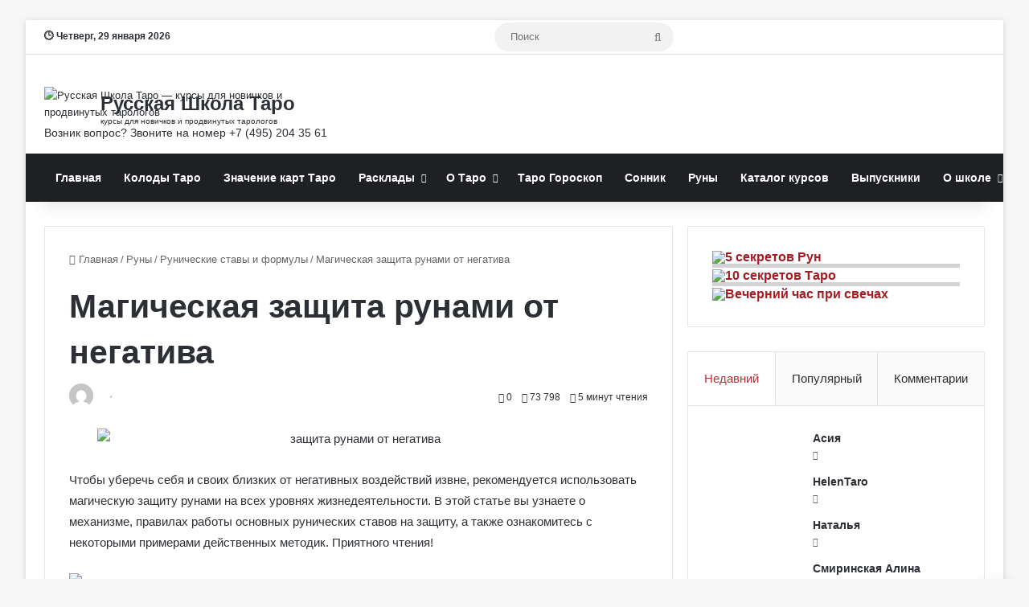

--- FILE ---
content_type: text/html; charset=UTF-8
request_url: https://tarotman.ru/runes/runicheskie-stavyi-i-formulyi/magicheskaya-zashhita-runami-ot-negativa.html
body_size: 48772
content:
<!DOCTYPE html>
<html lang="ru-RU" class="" data-skin="light">
<head>
	<meta charset="UTF-8" />
	<link rel="profile" href="https://gmpg.org/xfn/11" />
	
<meta http-equiv='x-dns-prefetch-control' content='on'>
<link rel='dns-prefetch' href='//cdnjs.cloudflare.com' />
<link rel='dns-prefetch' href='//ajax.googleapis.com' />
<link rel='dns-prefetch' href='//fonts.googleapis.com' />
<link rel='dns-prefetch' href='//fonts.gstatic.com' />
<link rel='dns-prefetch' href='//s.gravatar.com' />
<link rel='dns-prefetch' href='//www.google-analytics.com' />
<link rel='preload' as='image' href='https://tarotman.ru/wp-content/uploads/2024/03/logo-60x60-1.png'>
<link rel='preload' as='font' href='https://tarotman.ru/wp-content/themes/jannah/assets/fonts/tielabs-fonticon/tielabs-fonticon.woff' type='font/woff' crossorigin='anonymous' />
<link rel='preload' as='font' href='https://tarotman.ru/wp-content/themes/jannah/assets/fonts/fontawesome/fa-solid-900.woff2' type='font/woff2' crossorigin='anonymous' />
<link rel='preload' as='font' href='https://tarotman.ru/wp-content/themes/jannah/assets/fonts/fontawesome/fa-brands-400.woff2' type='font/woff2' crossorigin='anonymous' />
<link rel='preload' as='font' href='https://tarotman.ru/wp-content/themes/jannah/assets/fonts/fontawesome/fa-regular-400.woff2' type='font/woff2' crossorigin='anonymous' />
<meta name='robots' content='index, follow, max-image-preview:large, max-snippet:-1, max-video-preview:-1' />

<!-- Open Graph Meta Tags generated by MashShare 4.0.47 - https://mashshare.net -->
<meta property="og:type" content="article" /> 
<meta property="og:title" content="Магическая защита рунами себя, дома и семьи от негатива и врагов" />
<meta property="og:description" content="Магическая защита рунами на всех уровнях. Руны-обереги, ставы для защиты себя, дома, семьи от врагов и негатива. Пробить защиту врага при помощи рун" />
<meta property="og:image" content="https://tarotman.ru/wp-content/uploads/2017/09/zaschita-runami-ot-negativa.jpg" />
<meta property="og:url" content="https://tarotman.ru/runes/runicheskie-stavyi-i-formulyi/magicheskaya-zashhita-runami-ot-negativa.html" />
<meta property="og:site_name" content="Русская Школа Таро - Обучение гаданию на картах Таро" />
<meta property="article:publisher" content="https://www.facebook.com/rustarot" />
<meta property="article:published_time" content="2017-09-11T22:15:47+03:00" />
<meta property="article:modified_time" content="2024-09-03T23:11:28+03:00" />
<meta property="og:updated_time" content="2024-09-03T23:11:28+03:00" />
<!-- Open Graph Meta Tags generated by MashShare 4.0.47 - https://www.mashshare.net -->
	<!-- This site is optimized with the Yoast SEO plugin v22.6 - https://yoast.com/wordpress/plugins/seo/ -->
	<title>Магическая защита рунами себя, дома и семьи от негатива и врагов</title>
	<meta name="description" content="Магическая защита рунами на всех уровнях. Руны-обереги, ставы для защиты себя, дома, семьи от врагов и негатива. Пробить защиту врага при помощи рун" />
	<link rel="canonical" href="https://tarotman.ru/runes/runicheskie-stavyi-i-formulyi/magicheskaya-zashhita-runami-ot-negativa.html" />
	<meta property="og:locale" content="ru_RU" />
	<meta property="og:type" content="article" />
	<meta property="og:title" content="Магическая защита рунами себя, дома и семьи от негатива и врагов" />
	<meta property="og:description" content="Магическая защита рунами на всех уровнях. Руны-обереги, ставы для защиты себя, дома, семьи от врагов и негатива. Пробить защиту врага при помощи рун" />
	<meta property="og:url" content="https://tarotman.ru/runes/runicheskie-stavyi-i-formulyi/magicheskaya-zashhita-runami-ot-negativa.html" />
	<meta property="og:site_name" content="Русская Школа Таро - Обучение гаданию на картах Таро" />
	<meta property="article:published_time" content="2017-09-11T19:15:47+00:00" />
	<meta property="article:modified_time" content="2024-09-03T20:11:28+00:00" />
	<meta property="og:image" content="https://tarotman.ru/wp-content/uploads/2017/09/zaschita-runami-ot-negativa.jpg" />
	<meta property="og:image:width" content="650" />
	<meta property="og:image:height" content="368" />
	<meta property="og:image:type" content="image/jpeg" />
	<meta name="author" content="Татьяна Белая" />
	<meta name="twitter:label1" content="Написано автором" />
	<meta name="twitter:data1" content="" />
	<meta name="twitter:label2" content="Примерное время для чтения" />
	<meta name="twitter:data2" content="8 минут" />
	<script type="application/ld+json" class="yoast-schema-graph">{"@context":"https://schema.org","@graph":[{"@type":"Article","@id":"https://tarotman.ru/runes/runicheskie-stavyi-i-formulyi/magicheskaya-zashhita-runami-ot-negativa.html#article","isPartOf":{"@id":"https://tarotman.ru/runes/runicheskie-stavyi-i-formulyi/magicheskaya-zashhita-runami-ot-negativa.html"},"author":{"name":"Татьяна Белая","@id":"https://tarotman.ru/#/schema/person/76a42c8a19aa337576bff9ab7105a700"},"headline":"Магическая защита рунами от негатива","datePublished":"2017-09-11T19:15:47+00:00","dateModified":"2024-09-03T20:11:28+00:00","mainEntityOfPage":{"@id":"https://tarotman.ru/runes/runicheskie-stavyi-i-formulyi/magicheskaya-zashhita-runami-ot-negativa.html"},"wordCount":1332,"commentCount":0,"publisher":{"@id":"https://tarotman.ru/#organization"},"image":{"@id":"https://tarotman.ru/runes/runicheskie-stavyi-i-formulyi/magicheskaya-zashhita-runami-ot-negativa.html#primaryimage"},"thumbnailUrl":"https://tarotman.ru/wp-content/uploads/2017/09/zaschita-runami-ot-negativa.jpg","articleSection":["Значение рун","Рунические ставы и формулы","Руны"],"inLanguage":"ru-RU","potentialAction":[{"@type":"CommentAction","name":"Comment","target":["https://tarotman.ru/runes/runicheskie-stavyi-i-formulyi/magicheskaya-zashhita-runami-ot-negativa.html#respond"]}]},{"@type":"WebPage","@id":"https://tarotman.ru/runes/runicheskie-stavyi-i-formulyi/magicheskaya-zashhita-runami-ot-negativa.html","url":"https://tarotman.ru/runes/runicheskie-stavyi-i-formulyi/magicheskaya-zashhita-runami-ot-negativa.html","name":"Магическая защита рунами себя, дома и семьи от негатива и врагов","isPartOf":{"@id":"https://tarotman.ru/#website"},"primaryImageOfPage":{"@id":"https://tarotman.ru/runes/runicheskie-stavyi-i-formulyi/magicheskaya-zashhita-runami-ot-negativa.html#primaryimage"},"image":{"@id":"https://tarotman.ru/runes/runicheskie-stavyi-i-formulyi/magicheskaya-zashhita-runami-ot-negativa.html#primaryimage"},"thumbnailUrl":"https://tarotman.ru/wp-content/uploads/2017/09/zaschita-runami-ot-negativa.jpg","datePublished":"2017-09-11T19:15:47+00:00","dateModified":"2024-09-03T20:11:28+00:00","description":"Магическая защита рунами на всех уровнях. Руны-обереги, ставы для защиты себя, дома, семьи от врагов и негатива. Пробить защиту врага при помощи рун","breadcrumb":{"@id":"https://tarotman.ru/runes/runicheskie-stavyi-i-formulyi/magicheskaya-zashhita-runami-ot-negativa.html#breadcrumb"},"inLanguage":"ru-RU","potentialAction":[{"@type":"ReadAction","target":["https://tarotman.ru/runes/runicheskie-stavyi-i-formulyi/magicheskaya-zashhita-runami-ot-negativa.html"]}]},{"@type":"ImageObject","inLanguage":"ru-RU","@id":"https://tarotman.ru/runes/runicheskie-stavyi-i-formulyi/magicheskaya-zashhita-runami-ot-negativa.html#primaryimage","url":"https://tarotman.ru/wp-content/uploads/2017/09/zaschita-runami-ot-negativa.jpg","contentUrl":"https://tarotman.ru/wp-content/uploads/2017/09/zaschita-runami-ot-negativa.jpg","width":650,"height":368,"caption":"защита рунами от негатива"},{"@type":"BreadcrumbList","@id":"https://tarotman.ru/runes/runicheskie-stavyi-i-formulyi/magicheskaya-zashhita-runami-ot-negativa.html#breadcrumb","itemListElement":[{"@type":"ListItem","position":1,"name":"Главная страница","item":"https://tarotman.ru/"},{"@type":"ListItem","position":2,"name":"Список записей","item":"https://tarotman.ru/spisok-zapisey"},{"@type":"ListItem","position":3,"name":"Руны","item":"https://tarotman.ru/category/runes"},{"@type":"ListItem","position":4,"name":"Рунические ставы и формулы","item":"https://tarotman.ru/category/runes/runicheskie-stavyi-i-formulyi"},{"@type":"ListItem","position":5,"name":"Магическая защита рунами от негатива"}]},{"@type":"WebSite","@id":"https://tarotman.ru/#website","url":"https://tarotman.ru/","name":"Русская Школа Таро - Обучение гаданию на картах Таро","description":"Изучите Таро онлайн по учебной программе нашей школы. Вас ждут курсы, семинары, упражнения и домашние задания к ним","publisher":{"@id":"https://tarotman.ru/#organization"},"alternateName":"Русская Школа Таро","potentialAction":[{"@type":"SearchAction","target":{"@type":"EntryPoint","urlTemplate":"https://tarotman.ru/?s={search_term_string}"},"query-input":"required name=search_term_string"}],"inLanguage":"ru-RU"},{"@type":"Organization","@id":"https://tarotman.ru/#organization","name":"Русская Школа Таро - Обучение гаданию на картах Таро","alternateName":"Русская Школа Таро","url":"https://tarotman.ru/","logo":{"@type":"ImageObject","inLanguage":"ru-RU","@id":"https://tarotman.ru/#/schema/logo/image/","url":"https://tarotman.ru/wp-content/uploads/2024/02/cropped-flat-logo-60x60-1.png","contentUrl":"https://tarotman.ru/wp-content/uploads/2024/02/cropped-flat-logo-60x60-1.png","width":512,"height":512,"caption":"Русская Школа Таро - Обучение гаданию на картах Таро"},"image":{"@id":"https://tarotman.ru/#/schema/logo/image/"},"sameAs":["https://www.youtube.com/@russiantaro","https://vk.com/rustarot","https://t.me/tarotman"]},{"@type":"Person","@id":"https://tarotman.ru/#/schema/person/76a42c8a19aa337576bff9ab7105a700","name":"Татьяна Белая","image":{"@type":"ImageObject","inLanguage":"ru-RU","@id":"https://tarotman.ru/#/schema/person/image/","url":"https://secure.gravatar.com/avatar/1ea7c6f29dc5feff45251b41cfb38868?s=96&d=mm&r=g","contentUrl":"https://secure.gravatar.com/avatar/1ea7c6f29dc5feff45251b41cfb38868?s=96&d=mm&r=g","caption":"Татьяна Белая"},"description":"Татьяна Белая, ученица РШТ, слушательница Коучинга Таро Старт, выпускница Курса Русское Таро Лубок, начинающий таролог","url":"https://tarotman.ru/author/belaya"}]}</script>
	<!-- / Yoast SEO plugin. -->


<link rel="alternate" type="application/rss+xml" title="Русская Школа Таро - Обучение гаданию на картах Таро &raquo; Лента" href="https://tarotman.ru/feed" />
<link rel="alternate" type="application/rss+xml" title="Русская Школа Таро - Обучение гаданию на картах Таро &raquo; Лента комментариев" href="https://tarotman.ru/comments/feed" />
<link rel="alternate" type="application/rss+xml" title="Русская Школа Таро - Обучение гаданию на картах Таро &raquo; Лента комментариев к &laquo;Магическая защита рунами от негатива&raquo;" href="https://tarotman.ru/runes/runicheskie-stavyi-i-formulyi/magicheskaya-zashhita-runami-ot-negativa.html/feed" />

		<style type="text/css">
			:root{				
			--tie-preset-gradient-1: linear-gradient(135deg, rgba(6, 147, 227, 1) 0%, rgb(155, 81, 224) 100%);
			--tie-preset-gradient-2: linear-gradient(135deg, rgb(122, 220, 180) 0%, rgb(0, 208, 130) 100%);
			--tie-preset-gradient-3: linear-gradient(135deg, rgba(252, 185, 0, 1) 0%, rgba(255, 105, 0, 1) 100%);
			--tie-preset-gradient-4: linear-gradient(135deg, rgba(255, 105, 0, 1) 0%, rgb(207, 46, 46) 100%);
			--tie-preset-gradient-5: linear-gradient(135deg, rgb(238, 238, 238) 0%, rgb(169, 184, 195) 100%);
			--tie-preset-gradient-6: linear-gradient(135deg, rgb(74, 234, 220) 0%, rgb(151, 120, 209) 20%, rgb(207, 42, 186) 40%, rgb(238, 44, 130) 60%, rgb(251, 105, 98) 80%, rgb(254, 248, 76) 100%);
			--tie-preset-gradient-7: linear-gradient(135deg, rgb(255, 206, 236) 0%, rgb(152, 150, 240) 100%);
			--tie-preset-gradient-8: linear-gradient(135deg, rgb(254, 205, 165) 0%, rgb(254, 45, 45) 50%, rgb(107, 0, 62) 100%);
			--tie-preset-gradient-9: linear-gradient(135deg, rgb(255, 203, 112) 0%, rgb(199, 81, 192) 50%, rgb(65, 88, 208) 100%);
			--tie-preset-gradient-10: linear-gradient(135deg, rgb(255, 245, 203) 0%, rgb(182, 227, 212) 50%, rgb(51, 167, 181) 100%);
			--tie-preset-gradient-11: linear-gradient(135deg, rgb(202, 248, 128) 0%, rgb(113, 206, 126) 100%);
			--tie-preset-gradient-12: linear-gradient(135deg, rgb(2, 3, 129) 0%, rgb(40, 116, 252) 100%);
			--tie-preset-gradient-13: linear-gradient(135deg, #4D34FA, #ad34fa);
			--tie-preset-gradient-14: linear-gradient(135deg, #0057FF, #31B5FF);
			--tie-preset-gradient-15: linear-gradient(135deg, #FF007A, #FF81BD);
			--tie-preset-gradient-16: linear-gradient(135deg, #14111E, #4B4462);
			--tie-preset-gradient-17: linear-gradient(135deg, #F32758, #FFC581);

			
					--main-nav-background: #1f2024;
					--main-nav-secondry-background: rgba(0,0,0,0.2);
					--main-nav-primary-color: #0088ff;
					--main-nav-contrast-primary-color: #FFFFFF;
					--main-nav-text-color: #FFFFFF;
					--main-nav-secondry-text-color: rgba(225,255,255,0.5);
					--main-nav-main-border-color: rgba(255,255,255,0.07);
					--main-nav-secondry-border-color: rgba(255,255,255,0.04);
				
			}
		</style>
	<meta name="viewport" content="width=device-width, initial-scale=1.0" /><script type="text/javascript">
/* <![CDATA[ */
window._wpemojiSettings = {"baseUrl":"https:\/\/s.w.org\/images\/core\/emoji\/15.0.3\/72x72\/","ext":".png","svgUrl":"https:\/\/s.w.org\/images\/core\/emoji\/15.0.3\/svg\/","svgExt":".svg","source":{"concatemoji":"https:\/\/tarotman.ru\/wp-includes\/js\/wp-emoji-release.min.js?ver=6.5.7"}};
/*! This file is auto-generated */
!function(i,n){var o,s,e;function c(e){try{var t={supportTests:e,timestamp:(new Date).valueOf()};sessionStorage.setItem(o,JSON.stringify(t))}catch(e){}}function p(e,t,n){e.clearRect(0,0,e.canvas.width,e.canvas.height),e.fillText(t,0,0);var t=new Uint32Array(e.getImageData(0,0,e.canvas.width,e.canvas.height).data),r=(e.clearRect(0,0,e.canvas.width,e.canvas.height),e.fillText(n,0,0),new Uint32Array(e.getImageData(0,0,e.canvas.width,e.canvas.height).data));return t.every(function(e,t){return e===r[t]})}function u(e,t,n){switch(t){case"flag":return n(e,"\ud83c\udff3\ufe0f\u200d\u26a7\ufe0f","\ud83c\udff3\ufe0f\u200b\u26a7\ufe0f")?!1:!n(e,"\ud83c\uddfa\ud83c\uddf3","\ud83c\uddfa\u200b\ud83c\uddf3")&&!n(e,"\ud83c\udff4\udb40\udc67\udb40\udc62\udb40\udc65\udb40\udc6e\udb40\udc67\udb40\udc7f","\ud83c\udff4\u200b\udb40\udc67\u200b\udb40\udc62\u200b\udb40\udc65\u200b\udb40\udc6e\u200b\udb40\udc67\u200b\udb40\udc7f");case"emoji":return!n(e,"\ud83d\udc26\u200d\u2b1b","\ud83d\udc26\u200b\u2b1b")}return!1}function f(e,t,n){var r="undefined"!=typeof WorkerGlobalScope&&self instanceof WorkerGlobalScope?new OffscreenCanvas(300,150):i.createElement("canvas"),a=r.getContext("2d",{willReadFrequently:!0}),o=(a.textBaseline="top",a.font="600 32px Arial",{});return e.forEach(function(e){o[e]=t(a,e,n)}),o}function t(e){var t=i.createElement("script");t.src=e,t.defer=!0,i.head.appendChild(t)}"undefined"!=typeof Promise&&(o="wpEmojiSettingsSupports",s=["flag","emoji"],n.supports={everything:!0,everythingExceptFlag:!0},e=new Promise(function(e){i.addEventListener("DOMContentLoaded",e,{once:!0})}),new Promise(function(t){var n=function(){try{var e=JSON.parse(sessionStorage.getItem(o));if("object"==typeof e&&"number"==typeof e.timestamp&&(new Date).valueOf()<e.timestamp+604800&&"object"==typeof e.supportTests)return e.supportTests}catch(e){}return null}();if(!n){if("undefined"!=typeof Worker&&"undefined"!=typeof OffscreenCanvas&&"undefined"!=typeof URL&&URL.createObjectURL&&"undefined"!=typeof Blob)try{var e="postMessage("+f.toString()+"("+[JSON.stringify(s),u.toString(),p.toString()].join(",")+"));",r=new Blob([e],{type:"text/javascript"}),a=new Worker(URL.createObjectURL(r),{name:"wpTestEmojiSupports"});return void(a.onmessage=function(e){c(n=e.data),a.terminate(),t(n)})}catch(e){}c(n=f(s,u,p))}t(n)}).then(function(e){for(var t in e)n.supports[t]=e[t],n.supports.everything=n.supports.everything&&n.supports[t],"flag"!==t&&(n.supports.everythingExceptFlag=n.supports.everythingExceptFlag&&n.supports[t]);n.supports.everythingExceptFlag=n.supports.everythingExceptFlag&&!n.supports.flag,n.DOMReady=!1,n.readyCallback=function(){n.DOMReady=!0}}).then(function(){return e}).then(function(){var e;n.supports.everything||(n.readyCallback(),(e=n.source||{}).concatemoji?t(e.concatemoji):e.wpemoji&&e.twemoji&&(t(e.twemoji),t(e.wpemoji)))}))}((window,document),window._wpemojiSettings);
/* ]]> */
</script>
<script>function cpLoadCSS(e,t,n){"use strict";var i=window.document.createElement("link"),o=t||window.document.getElementsByTagName("script")[0];return i.rel="stylesheet",i.href=e,i.media="only x",o.parentNode.insertBefore(i,o),setTimeout(function(){i.media=n||"all"}),i}</script><style>.cp-popup-container .cpro-overlay,.cp-popup-container .cp-popup-wrapper{opacity:0;visibility:hidden;display:none}</style><style id='wp-emoji-styles-inline-css' type='text/css'>

	img.wp-smiley, img.emoji {
		display: inline !important;
		border: none !important;
		box-shadow: none !important;
		height: 1em !important;
		width: 1em !important;
		margin: 0 0.07em !important;
		vertical-align: -0.1em !important;
		background: none !important;
		padding: 0 !important;
	}
</style>
<style id='global-styles-inline-css' type='text/css'>
body{--wp--preset--color--black: #000000;--wp--preset--color--cyan-bluish-gray: #abb8c3;--wp--preset--color--white: #ffffff;--wp--preset--color--pale-pink: #f78da7;--wp--preset--color--vivid-red: #cf2e2e;--wp--preset--color--luminous-vivid-orange: #ff6900;--wp--preset--color--luminous-vivid-amber: #fcb900;--wp--preset--color--light-green-cyan: #7bdcb5;--wp--preset--color--vivid-green-cyan: #00d084;--wp--preset--color--pale-cyan-blue: #8ed1fc;--wp--preset--color--vivid-cyan-blue: #0693e3;--wp--preset--color--vivid-purple: #9b51e0;--wp--preset--gradient--vivid-cyan-blue-to-vivid-purple: linear-gradient(135deg,rgba(6,147,227,1) 0%,rgb(155,81,224) 100%);--wp--preset--gradient--light-green-cyan-to-vivid-green-cyan: linear-gradient(135deg,rgb(122,220,180) 0%,rgb(0,208,130) 100%);--wp--preset--gradient--luminous-vivid-amber-to-luminous-vivid-orange: linear-gradient(135deg,rgba(252,185,0,1) 0%,rgba(255,105,0,1) 100%);--wp--preset--gradient--luminous-vivid-orange-to-vivid-red: linear-gradient(135deg,rgba(255,105,0,1) 0%,rgb(207,46,46) 100%);--wp--preset--gradient--very-light-gray-to-cyan-bluish-gray: linear-gradient(135deg,rgb(238,238,238) 0%,rgb(169,184,195) 100%);--wp--preset--gradient--cool-to-warm-spectrum: linear-gradient(135deg,rgb(74,234,220) 0%,rgb(151,120,209) 20%,rgb(207,42,186) 40%,rgb(238,44,130) 60%,rgb(251,105,98) 80%,rgb(254,248,76) 100%);--wp--preset--gradient--blush-light-purple: linear-gradient(135deg,rgb(255,206,236) 0%,rgb(152,150,240) 100%);--wp--preset--gradient--blush-bordeaux: linear-gradient(135deg,rgb(254,205,165) 0%,rgb(254,45,45) 50%,rgb(107,0,62) 100%);--wp--preset--gradient--luminous-dusk: linear-gradient(135deg,rgb(255,203,112) 0%,rgb(199,81,192) 50%,rgb(65,88,208) 100%);--wp--preset--gradient--pale-ocean: linear-gradient(135deg,rgb(255,245,203) 0%,rgb(182,227,212) 50%,rgb(51,167,181) 100%);--wp--preset--gradient--electric-grass: linear-gradient(135deg,rgb(202,248,128) 0%,rgb(113,206,126) 100%);--wp--preset--gradient--midnight: linear-gradient(135deg,rgb(2,3,129) 0%,rgb(40,116,252) 100%);--wp--preset--font-size--small: 13px;--wp--preset--font-size--medium: 20px;--wp--preset--font-size--large: 36px;--wp--preset--font-size--x-large: 42px;--wp--preset--spacing--20: 0.44rem;--wp--preset--spacing--30: 0.67rem;--wp--preset--spacing--40: 1rem;--wp--preset--spacing--50: 1.5rem;--wp--preset--spacing--60: 2.25rem;--wp--preset--spacing--70: 3.38rem;--wp--preset--spacing--80: 5.06rem;--wp--preset--shadow--natural: 6px 6px 9px rgba(0, 0, 0, 0.2);--wp--preset--shadow--deep: 12px 12px 50px rgba(0, 0, 0, 0.4);--wp--preset--shadow--sharp: 6px 6px 0px rgba(0, 0, 0, 0.2);--wp--preset--shadow--outlined: 6px 6px 0px -3px rgba(255, 255, 255, 1), 6px 6px rgba(0, 0, 0, 1);--wp--preset--shadow--crisp: 6px 6px 0px rgba(0, 0, 0, 1);}:where(.is-layout-flex){gap: 0.5em;}:where(.is-layout-grid){gap: 0.5em;}body .is-layout-flex{display: flex;}body .is-layout-flex{flex-wrap: wrap;align-items: center;}body .is-layout-flex > *{margin: 0;}body .is-layout-grid{display: grid;}body .is-layout-grid > *{margin: 0;}:where(.wp-block-columns.is-layout-flex){gap: 2em;}:where(.wp-block-columns.is-layout-grid){gap: 2em;}:where(.wp-block-post-template.is-layout-flex){gap: 1.25em;}:where(.wp-block-post-template.is-layout-grid){gap: 1.25em;}.has-black-color{color: var(--wp--preset--color--black) !important;}.has-cyan-bluish-gray-color{color: var(--wp--preset--color--cyan-bluish-gray) !important;}.has-white-color{color: var(--wp--preset--color--white) !important;}.has-pale-pink-color{color: var(--wp--preset--color--pale-pink) !important;}.has-vivid-red-color{color: var(--wp--preset--color--vivid-red) !important;}.has-luminous-vivid-orange-color{color: var(--wp--preset--color--luminous-vivid-orange) !important;}.has-luminous-vivid-amber-color{color: var(--wp--preset--color--luminous-vivid-amber) !important;}.has-light-green-cyan-color{color: var(--wp--preset--color--light-green-cyan) !important;}.has-vivid-green-cyan-color{color: var(--wp--preset--color--vivid-green-cyan) !important;}.has-pale-cyan-blue-color{color: var(--wp--preset--color--pale-cyan-blue) !important;}.has-vivid-cyan-blue-color{color: var(--wp--preset--color--vivid-cyan-blue) !important;}.has-vivid-purple-color{color: var(--wp--preset--color--vivid-purple) !important;}.has-black-background-color{background-color: var(--wp--preset--color--black) !important;}.has-cyan-bluish-gray-background-color{background-color: var(--wp--preset--color--cyan-bluish-gray) !important;}.has-white-background-color{background-color: var(--wp--preset--color--white) !important;}.has-pale-pink-background-color{background-color: var(--wp--preset--color--pale-pink) !important;}.has-vivid-red-background-color{background-color: var(--wp--preset--color--vivid-red) !important;}.has-luminous-vivid-orange-background-color{background-color: var(--wp--preset--color--luminous-vivid-orange) !important;}.has-luminous-vivid-amber-background-color{background-color: var(--wp--preset--color--luminous-vivid-amber) !important;}.has-light-green-cyan-background-color{background-color: var(--wp--preset--color--light-green-cyan) !important;}.has-vivid-green-cyan-background-color{background-color: var(--wp--preset--color--vivid-green-cyan) !important;}.has-pale-cyan-blue-background-color{background-color: var(--wp--preset--color--pale-cyan-blue) !important;}.has-vivid-cyan-blue-background-color{background-color: var(--wp--preset--color--vivid-cyan-blue) !important;}.has-vivid-purple-background-color{background-color: var(--wp--preset--color--vivid-purple) !important;}.has-black-border-color{border-color: var(--wp--preset--color--black) !important;}.has-cyan-bluish-gray-border-color{border-color: var(--wp--preset--color--cyan-bluish-gray) !important;}.has-white-border-color{border-color: var(--wp--preset--color--white) !important;}.has-pale-pink-border-color{border-color: var(--wp--preset--color--pale-pink) !important;}.has-vivid-red-border-color{border-color: var(--wp--preset--color--vivid-red) !important;}.has-luminous-vivid-orange-border-color{border-color: var(--wp--preset--color--luminous-vivid-orange) !important;}.has-luminous-vivid-amber-border-color{border-color: var(--wp--preset--color--luminous-vivid-amber) !important;}.has-light-green-cyan-border-color{border-color: var(--wp--preset--color--light-green-cyan) !important;}.has-vivid-green-cyan-border-color{border-color: var(--wp--preset--color--vivid-green-cyan) !important;}.has-pale-cyan-blue-border-color{border-color: var(--wp--preset--color--pale-cyan-blue) !important;}.has-vivid-cyan-blue-border-color{border-color: var(--wp--preset--color--vivid-cyan-blue) !important;}.has-vivid-purple-border-color{border-color: var(--wp--preset--color--vivid-purple) !important;}.has-vivid-cyan-blue-to-vivid-purple-gradient-background{background: var(--wp--preset--gradient--vivid-cyan-blue-to-vivid-purple) !important;}.has-light-green-cyan-to-vivid-green-cyan-gradient-background{background: var(--wp--preset--gradient--light-green-cyan-to-vivid-green-cyan) !important;}.has-luminous-vivid-amber-to-luminous-vivid-orange-gradient-background{background: var(--wp--preset--gradient--luminous-vivid-amber-to-luminous-vivid-orange) !important;}.has-luminous-vivid-orange-to-vivid-red-gradient-background{background: var(--wp--preset--gradient--luminous-vivid-orange-to-vivid-red) !important;}.has-very-light-gray-to-cyan-bluish-gray-gradient-background{background: var(--wp--preset--gradient--very-light-gray-to-cyan-bluish-gray) !important;}.has-cool-to-warm-spectrum-gradient-background{background: var(--wp--preset--gradient--cool-to-warm-spectrum) !important;}.has-blush-light-purple-gradient-background{background: var(--wp--preset--gradient--blush-light-purple) !important;}.has-blush-bordeaux-gradient-background{background: var(--wp--preset--gradient--blush-bordeaux) !important;}.has-luminous-dusk-gradient-background{background: var(--wp--preset--gradient--luminous-dusk) !important;}.has-pale-ocean-gradient-background{background: var(--wp--preset--gradient--pale-ocean) !important;}.has-electric-grass-gradient-background{background: var(--wp--preset--gradient--electric-grass) !important;}.has-midnight-gradient-background{background: var(--wp--preset--gradient--midnight) !important;}.has-small-font-size{font-size: var(--wp--preset--font-size--small) !important;}.has-medium-font-size{font-size: var(--wp--preset--font-size--medium) !important;}.has-large-font-size{font-size: var(--wp--preset--font-size--large) !important;}.has-x-large-font-size{font-size: var(--wp--preset--font-size--x-large) !important;}
.wp-block-navigation a:where(:not(.wp-element-button)){color: inherit;}
:where(.wp-block-post-template.is-layout-flex){gap: 1.25em;}:where(.wp-block-post-template.is-layout-grid){gap: 1.25em;}
:where(.wp-block-columns.is-layout-flex){gap: 2em;}:where(.wp-block-columns.is-layout-grid){gap: 2em;}
.wp-block-pullquote{font-size: 1.5em;line-height: 1.6;}
</style>
<link rel='stylesheet' id='mashsb-styles-css' href='https://tarotman.ru/wp-content/plugins/mashsharer/assets/css/mashsb.min.css?ver=4.0.47' type='text/css' media='all' />
<style id='mashsb-styles-inline-css' type='text/css'>
.mashsb-count {color:#cccccc;}
        [class^="mashicon-"], .onoffswitch-label, .onoffswitch2-label, .onoffswitch {
            border-radius: 2px;
        }@media only screen and (min-width:568px){.mashsb-buttons a {min-width: 177px;}}div.post-footer-on-mobile {
display: none;
}
</style>
<link rel='stylesheet' id='tochacked-css-css' href='https://tarotman.ru/wp-content/plugins/table-of-contents-plus-hacked/css/tochacked.css?ver=0495c68' type='text/css' media='' />
<link rel='stylesheet' id='wp-postratings-css' href='https://tarotman.ru/wp-content/plugins/wp-postratings/css/postratings-css.css?ver=1.91.1' type='text/css' media='all' />
<script>document.addEventListener('DOMContentLoaded', function(event) {  if( typeof cpLoadCSS !== 'undefined' ) { cpLoadCSS('https://tarotman.ru/wp-content/plugins/convertpro/assets/modules/css/cp-popup.min.css?ver=1.7.7', 0, 'all'); } }); </script>
<link rel='stylesheet' id='popup-maker-site-css' href='//tarotman.ru/wp-content/uploads/pum/pum-site-styles.css?generated=1759042135&#038;ver=1.18.5' type='text/css' media='all' />
<link rel='stylesheet' id='tie-css-base-css' href='https://tarotman.ru/wp-content/themes/jannah/assets/css/base.min.css?ver=7.0.2' type='text/css' media='all' />
<link rel='stylesheet' id='tie-css-styles-css' href='https://tarotman.ru/wp-content/themes/jannah/assets/css/style.min.css?ver=7.0.2' type='text/css' media='all' />
<link rel='stylesheet' id='tie-css-widgets-css' href='https://tarotman.ru/wp-content/themes/jannah/assets/css/widgets.min.css?ver=7.0.2' type='text/css' media='all' />
<link rel='stylesheet' id='tie-css-helpers-css' href='https://tarotman.ru/wp-content/themes/jannah/assets/css/helpers.min.css?ver=7.0.2' type='text/css' media='all' />
<link rel='stylesheet' id='tie-fontawesome5-css' href='https://tarotman.ru/wp-content/themes/jannah/assets/css/fontawesome.css?ver=7.0.2' type='text/css' media='all' />
<link rel='stylesheet' id='tie-css-ilightbox-css' href='https://tarotman.ru/wp-content/themes/jannah/assets/ilightbox/dark-skin/skin.css?ver=7.0.2' type='text/css' media='all' />
<link rel='stylesheet' id='tie-css-shortcodes-css' href='https://tarotman.ru/wp-content/themes/jannah/assets/css/plugins/shortcodes.min.css?ver=7.0.2' type='text/css' media='all' />
<link rel='stylesheet' id='tie-css-single-css' href='https://tarotman.ru/wp-content/themes/jannah/assets/css/single.min.css?ver=7.0.2' type='text/css' media='all' />
<link rel='stylesheet' id='tie-css-print-css' href='https://tarotman.ru/wp-content/themes/jannah/assets/css/print.css?ver=7.0.2' type='text/css' media='print' />
<link rel='stylesheet' id='tie-theme-child-css-css' href='https://tarotman.ru/wp-content/themes/jannah-child/style.css?ver=6.5.7' type='text/css' media='all' />
<link rel='stylesheet' id='main-tea-style-css' href='https://tarotman.ru/wp-content/themes/jannah-child/custom_popup_style/main-tea-style.css?ver=6.5.7' type='text/css' media='all' />
<link rel='stylesheet' id='main-runes-style-css' href='https://tarotman.ru/wp-content/themes/jannah-child/custom_popup_style/main-runes-style.css?ver=6.5.7' type='text/css' media='all' />
<style id='main-runes-style-inline-css' type='text/css'>
body{font-family: 'Trebuchet MS',Helvetica,sans-serif;}.logo-text,h1,h2,h3,h4,h5,h6,.the-subtitle{font-family: 'Trebuchet MS',Helvetica,sans-serif;}#main-nav .main-menu > ul > li > a{font-family: 'Trebuchet MS',Helvetica,sans-serif;}blockquote p{font-family: 'Times New Roman',Times,serif;}#tie-body{background-image: url(https://tarotman.ru/wp-content/webp-express/webp-images/themes/jannah/assets/images/patterns/body-bg1.png.webp);}:root:root{--brand-color: #be2f35;--dark-brand-color: #8c0003;--bright-color: #FFFFFF;--base-color: #2c2f34;}#reading-position-indicator{box-shadow: 0 0 10px rgba( 190,47,53,0.7);}:root:root{--brand-color: #be2f35;--dark-brand-color: #8c0003;--bright-color: #FFFFFF;--base-color: #2c2f34;}#reading-position-indicator{box-shadow: 0 0 10px rgba( 190,47,53,0.7);}#theme-header:not(.main-nav-boxed) #main-nav,.main-nav-boxed .main-menu-wrapper{border-right: 0 none !important;border-left : 0 none !important;border-top : 0 none !important;}#theme-header:not(.main-nav-boxed) #main-nav,.main-nav-boxed .main-menu-wrapper{border-right: 0 none !important;border-left : 0 none !important;border-bottom : 0 none !important;}.tie-cat-185,.tie-cat-item-185 > span{background-color:#e67e22 !important;color:#FFFFFF !important;}.tie-cat-185:after{border-top-color:#e67e22 !important;}.tie-cat-185:hover{background-color:#c86004 !important;}.tie-cat-185:hover:after{border-top-color:#c86004 !important;}.tie-cat-195,.tie-cat-item-195 > span{background-color:#2ecc71 !important;color:#FFFFFF !important;}.tie-cat-195:after{border-top-color:#2ecc71 !important;}.tie-cat-195:hover{background-color:#10ae53 !important;}.tie-cat-195:hover:after{border-top-color:#10ae53 !important;}.tie-cat-197,.tie-cat-item-197 > span{background-color:#9b59b6 !important;color:#FFFFFF !important;}.tie-cat-197:after{border-top-color:#9b59b6 !important;}.tie-cat-197:hover{background-color:#7d3b98 !important;}.tie-cat-197:hover:after{border-top-color:#7d3b98 !important;}.tie-cat-198,.tie-cat-item-198 > span{background-color:#34495e !important;color:#FFFFFF !important;}.tie-cat-198:after{border-top-color:#34495e !important;}.tie-cat-198:hover{background-color:#162b40 !important;}.tie-cat-198:hover:after{border-top-color:#162b40 !important;}.tie-cat-200,.tie-cat-item-200 > span{background-color:#795548 !important;color:#FFFFFF !important;}.tie-cat-200:after{border-top-color:#795548 !important;}.tie-cat-200:hover{background-color:#5b372a !important;}.tie-cat-200:hover:after{border-top-color:#5b372a !important;}.tie-cat-201,.tie-cat-item-201 > span{background-color:#4CAF50 !important;color:#FFFFFF !important;}.tie-cat-201:after{border-top-color:#4CAF50 !important;}.tie-cat-201:hover{background-color:#2e9132 !important;}.tie-cat-201:hover:after{border-top-color:#2e9132 !important;}#tie-body{background-image: url(/wp-content/themes/jannah/images/patterns/body-bg7.png);}.main_popup_form_block{max-width:360px;padding:10px;margin: 0 auto;text-align-center;}.main_popup_container{width:100%}.main_popup_head_box{padding:30px 20px;background-color:#D54148;color:white}.main_popup_head_box > img{display:inline-block;width:30%;margin-right:0}.main_popup_head_box_text{display:inline-block;width:69%}.main_popup_head_box_text>h2{margin-bottom:15px;}.post_popup_container>.post_popup_button:hover{cursor:pointer}.post_popup_window{width:100%;background-color:#ffffff;padding:30px;padding-bottom:40px;text-align:center}.post_popup_window_head_box{color:#000000;width:100%}.post_popup_window_head50{display:inline-block;width:48%}.head50_1{float:left}.head50_2{float:right}.head50_2_pochti{color:#be2f35;text-align:left;font-size:24px;margin:0;margin-bottom:14px}.post_popup_window_head_box div img{display:inline-block;max-width:100%}.head50_2_pochti2{display:inline-block;font-size:22px;line-height:28px;text-align:left;vertical-align:top;font-size:28px;color:#000000}.head50_2 #post_popup_img{width:100%}.post_popup_fix{visibility:hidden;display:block;width:100%;clear:both}#popmake-37954,#popmake-37952,#popmake-37947,#popmake-36945,#popmake-39957{padding:0}#popmake-39957 .gform_wrapper {margin:0;}#popmake-39957 .gform_wrapper .gform_footer {padding:0;margin:0;}#popmake-39957 .gform_wrapper .gform_footer input[type="image"] {margin:0;}.pum-container .popmake .theme-15196 .pum-responsive .pum-responsive-small .responsive .size-small .active .custom-position{padding:0}input#gform_submit_button_4{background-color:#2cbd3a;color:#ffffff;border-bottom:5px solid #249a30;display:inline-block;text-transform:uppercase;font-family:sans-serif;font-size:16px;font-weight:bold;line-height:53px;text-align:center;text-decoration:none;width:100%;-webkit-text-size-adjust:none;border-radius:2px;text-shadow: 0px 1px 0px #249a30;}input#gform_submit_button_4:hover{margin-top:4px;border-bottom:1px solid #249a30;}@media only screen and (min-width: 641px) {.gform_wrapper .top_label input.medium,.gform_wrapper .top_label select.medium {width: 100%;}}@media only screen and (min-width: 641px) {.gform_wrapper ul.gform_fields li.gfield {padding-right: 0;}}@media only screen and (min-width: 1024px) {.pum-container.pum-responsive.pum-responsive-small {margin-left: -20%;max-width: 600px;}}#popmake-38935{background-color:#000000;padding: 30px 40px 50px 40px;}#popmake-38935 div.main_popup_form_block{max-width: 100%!important;}#popmake-38935 div.main_popup_form_block_1{width:50%;}#popmake-38935 div#gform_wrapper_141{margin:0!important;}#popmake-38935 div.gform_wrapper div.gform_footer{text-align: center;margin-top:0!important;}#gform_submit_button_141{width: 287px!important;height: 65px;background: transparent linear-gradient(270deg,#B000B7 0%,#4C1BBB 100%) 0% 0% no-repeat padding-box;border-radius: 50px;opacity: 1;color: #FFFFFF;font-size: 20px;margin: 0 auto;}#popmake-38935 a.custom-button-yes{display:inline-block;width: 287px!important;height: 65px;border-radius: 50px;opacity: 1;color: #FFFFFF;font-size: 20px;margin: 0 auto;border: none!important;margin-top:16px;}#popmake-38935 .custom-button-yes span{display:inline-block;width: 287px!important;height: 65px;background: transparent linear-gradient(270deg,#B000B7 0%,#4C1BBB 100%) 0% 0% no-repeat padding-box;border-radius: 50px;opacity: 1;color: #FFFFFF;font-size: 20px!important;margin: 0 auto;}#popmake-38935 .su-button-style-default span{border-top-width: 0px;border-bottom-width: 0px;line-height:65px!important;}#popmake-38935 div.main_popup_form_block_1{float:left;}#popmake-38935 .close-popup{background: #242424 0% 0% no-repeat padding-box; color: #ffffff; display: inline-block; font-family: sans-serif; font-size: 20px; line-height: 65px; text-align: center; text-decoration: none; width: 287px; -webkit-text-size-adjust: none; border-radius: 50px;}@media only screen and (max-width: 1692px) {#popmake-38935 div.main_popup_form_block_1{float:none;}}@media only screen and (max-width: 1400px) {#popmake-38935 div.main_popup_form_block_1{width:100%;}}@media only screen and (max-width: 641px) {#popmake-38935 .popup-head{font-size:28px!important;line-height: 36px!important;}}@media only screen and (max-width: 641px) {#popmake-38935{padding: 0px;}}#popmake-39297{background-color:#000000;padding: 30px 10px 50px 10px;}#popmake-39297 .main_popup_container{padding: 30px 15px 10px 15px!important;}#popmake-39297 div.main_popup_form_block{max-width: 100%!important;}#popmake-39297 div.main_popup_form_block_1{width:50%;}#popmake-39297 div#gform_wrapper_141{margin:0!important;}#popmake-39297 div.gform_wrapper div.gform_footer{text-align: center;margin-top:0!important;}#gform_submit_button_141{width: 287px!important;height: 65px;background: transparent linear-gradient(270deg,#B000B7 0%,#4C1BBB 100%) 0% 0% no-repeat padding-box;border-radius: 50px;opacity: 1;color: #FFFFFF;font-size: 20px;margin: 0 auto;}#popmake-39297 a.custom-button-yes{display:inline-block;width: 287px!important;height: 65px;background: transparent linear-gradient(270deg,#B000B7 0%,#4C1BBB 100%) 0% 0% no-repeat padding-box;border-radius: 50px;opacity: 1;color: #FFFFFF;font-size: 20px;margin: 0 auto;border: none!important;margin-top:16px;}#popmake-39297 .custom-button-yes span{display:inline-block;width: 287px!important;height: 65px;background: transparent linear-gradient(270deg,#B000B7 0%,#4C1BBB 100%) 0% 0% no-repeat padding-box;border-radius: 50px;opacity: 1;color: #FFFFFF;font-size: 20px!important;margin: 0 auto;}#popmake-39297 .su-button-style-default span{border-top-width: 0px;border-bottom-width: 0px;line-height:65px!important;}#popmake-39297 div.main_popup_form_block_1{float:left;}#popmake-39297 .close-popup{background: #242424 0% 0% no-repeat padding-box; color: #ffffff; display: inline-block; font-family: sans-serif; font-size: 20px; line-height: 65px; text-align: center; text-decoration: none; width: 287px; -webkit-text-size-adjust: none; border-radius: 50px;}@media only screen and (max-width: 1692px) {#popmake-39297 div.main_popup_form_block_1{float:none;}}@media only screen and (max-width: 1692px) {#popmake-39297 div.main_popup_form_block_1{width:100%;}}@media only screen and (max-width: 1400px) {#popmake-39297 div.main_popup_form_block_1{width:100%;}}@media only screen and (max-width: 641px) {#popmake-39297 .popup-head{font-size:28px!important;line-height: 36px!important;}}@media only screen and (max-width: 641px) {#popmake-39297{padding: 0px;}}.cc .mc-comment-time {display: none !important;}@media only screen and (max-width: 641px) {div.favourite-button-place {display:none} div.entry-content{padding-top:0px;}}#popmake-46151 {background-color:#ffffff;padding: 10px 4px 10px 4px; max-width: 400px!important; border: 2px solid #1e1de5;}#popmake-46151 .main_popup_container{padding: 10px 0px!important;}#popmake-46151 div.main_popup_form_block{max-width: 100%!important;}#popmake-46151 div.main_popup_form_block_1{width:50%;}#popmake-46151 a.custom-button-yes{display:inline-block;width: 178px!important;border-radius: 50px;opacity: 1;color: #FFFFFF;font-size: 20px;margin: 0 auto;border: none!important;}#popmake-46151 .su-button-style-default span{border-top-width: 0px;border-bottom-width: 0px;line-height:65px!important;}#popmake-46151 div.main_popup_form_block_1{float:left;}#popmake-46151 .close-popup{display: inline-block; font-family: sans-serif; font-size: 20px; line-height: 65px; text-align: center; text-decoration: none; width: 178px; -webkit-text-size-adjust: none; border-radius: 50px;}@media only screen and (max-width: 500px) {#popmake-46151{padding: 0px;}#popmake-46151 div.main_popup_form_block_1{float:none;width:100%;}#popmake-46151 .popup-head{font-size:28px!important;line-height: 36px!important;}#popmake-46151 div.main_popup_form_block_1{width:100%;}}@media screen and (min-width: 372px) {.a-198 {height:400px;}#tie-slider-widget-4 .main-slider-wrapper {height: 220px;}#facebook-widget-2 .fb-page {height: 130px;}#youtube-widget-2 #___ytsubscribe_0 {height: 48px;}}@media screen and (max-width: 372px) {.g-5 {height: 55px;}}.widget.instagram2 .widget-title-icon:before { content: "\f16d";}.instagram_channel_block { text-align: center;}.instagram_channel_button { font-size: 16px; line-height: 20px; padding: 10px 21px 10px; border-radius: 20px; background-image: linear-gradient(to right,#ffb737 0%,#fe3095 41%,#ae2ddf 100%); margin: 0; color: #fff; cursor: pointer; display: inline-block; vertical-align: top; font-weight: 600;}.instagram_channel_button:hover { color: #fff;}.widget.odnoklassniki .widget-title-icon:before { content: "\f263";}.odnoklassniki_channel_block { text-align: center;}.odnoklassniki_channel_button { font-size: 16px; line-height: 28px; padding: 10px 21px 10px; border-radius: 20px; background-color: #ee8208; margin: 0; color: #fff; cursor: pointer; display: inline-block; vertical-align: top; font-weight: 600;}.odnoklassniki_channel_button:hover { color: #fff;}div.container-wrapper > ol.mag-box-container-custom {margin-inline-start: 10px;counter-reset: counter;}div.container-wrapper > ol.mag-box-container-custom > li {padding: 4px 7px;}div.container-wrapper > ol.mag-box-container-custom > li:nth-child(2n+1) {background-color: #d47e81;}div.container-wrapper > ol.mag-box-container-custom > li:nth-child(2n+1)::before {color: #fff;}div.container-wrapper > ol.mag-box-container-custom > li:nth-child(2n+1) a {color: #fff;}div.container-wrapper > ol.mag-box-container-custom > li:nth-child(2n) {background-color: #b5b5b5;}div.container-wrapper > ol.mag-box-container-custom > li:nth-child(2n+1):hover {background-color: #dc2b31;}div.container-wrapper > ol.mag-box-container-custom > li:nth-child(2n):hover {background-color: #595758;}div.container-wrapper > ol.mag-box-container-custom > li:nth-child(2n):hover a {color: #fff;}div.container-wrapper > ol.mag-box-container-custom > li:nth-child(2n):hover::before {color: #fff;}.post-details-custom1 {margin-top: 9px;border-bottom: 1px solid #e6e6e6;}.post-details-custom1::before {counter-increment: counter;content: counter(counter);float: left;margin-right: 10px;font-size: 140%;margin-top: 4px;}.post-details-custom1:hover h3.post-title a {display: inline-block;width: 90%;}.post-details-custom1 h3 {font-weight: 400;}@media screen and (max-width: 800px) {.post-details-custom1 h3.post-title a {font-size: 18px;}}@media only screen and (max-width: 719px) {div#om-f3czqq8imr1jxghjc8gy button {bottom: -33px!important;}}@media only screen and (max-width: 419px) {div#om-f3czqq8imr1jxghjc8gy button {bottom: -43px!important;}}.post_sonnik_button1 > img::hover {cursor:pointer;}@media screen and (min-width: 800px) {div#popmake-50466,div#popmake-50706,div#popmake-51188 {max-width: 400px!important;}}.entry-content > .a-320 { display:none;}div.block > div.block__text {display:none;}.odnoklassniki_channel_block { text-align: center;}.odnoklassniki_channel_button { font-size: 16px; line-height: 28px; padding: 10px 21px 10px; border-radius: 20px; text-decoration:none!important; background-color: #ee8208; margin: 0; color: #fff; cursor: pointer; display: inline-block; vertical-align: top; font-weight: 600;}.vk_channel_button {background-color:#5181b8;}.tg_channel_button {background-color:#18a0ea;}.odnoklassniki_channel_button:hover { color: #fff; text-decoration:none!important;}.logo-container > #logo {margin-bottom: 0px;}.logo-container > #logo:after {content: 'Возник вопрос? Звоните на номер +7 (495) 204 35 61';font-size: 14px;display: block;margin-top: 5px;margin-bottom: 15px;}@media only screen and (max-width: 419px) {.logo-container > #logo:after {content: 'Возник вопрос?\0aЗвоните на номер +7 (495) 204 35 61';white-space: pre;}}.logo-container > #logo > a {position: relative;}.logo-container > #logo > a:before {content: 'Русская Школа Таро';font-size: 24px;position: absolute;font-weight: bold;width: 260px;left: 70px;top: 10px;}.logo-container > #logo > a:after {content: 'курсы для новичков и продвинутых тарологов';font-size: 10px;position: absolute;width: 260px;left: 70px;top: 32px;}.topbar-today-date {position: relative;font-weight: bold;font-size: 12px;}.topbar-today-date:before {content: '\1F552';}.u-footer-logo-column {text-align: center;margin: 0 auto;}.u-footer-logo-column > div {margin-bottom: 5px;color: rgb(170,170,170);}.u-footer-mistake-column {text-align: center;margin: 0 auto;}.u-footer-mistake-column > .u-header {font-size: 17px; font-weight: 700;}.u-footer-mistake-column > div {margin-bottom: 5px;color: rgb(170,170,170);}.u-18plus > img {width: 50px;height: 50px;margin-top: 15px;margin-bottom: 10px;}.u-footer-menu-column > li {list-style-type: none !important;}.block-head-1 .dark-skin .widget-title:after { background-color: #be2f35;}.copyright-text-first {color: rgb(170,170,170);}.site-info {background-color: #1F2024;}.copyright-text-first > p {font-size: 14px;}.go-to-top-button {margin-bottom: 50px;}#autocomplete-suggestions {color: black;}.site-info-layout-2 {display: none;}
</style>
<script type="text/javascript" src="https://tarotman.ru/wp-includes/js/jquery/jquery.min.js?ver=3.7.1" id="jquery-core-js"></script>
<script type="text/javascript" src="https://tarotman.ru/wp-includes/js/jquery/jquery-migrate.min.js?ver=3.4.1" id="jquery-migrate-js"></script>
<link rel="https://api.w.org/" href="https://tarotman.ru/wp-json/" /><link rel="alternate" type="application/json" href="https://tarotman.ru/wp-json/wp/v2/posts/22652" /><link rel="EditURI" type="application/rsd+xml" title="RSD" href="https://tarotman.ru/xmlrpc.php?rsd" />
<meta name="generator" content="WordPress 6.5.7" />
<link rel='shortlink' href='https://tarotman.ru/?p=22652' />
<link rel="alternate" type="application/json+oembed" href="https://tarotman.ru/wp-json/oembed/1.0/embed?url=https%3A%2F%2Ftarotman.ru%2Frunes%2Frunicheskie-stavyi-i-formulyi%2Fmagicheskaya-zashhita-runami-ot-negativa.html" />
<link rel="alternate" type="text/xml+oembed" href="https://tarotman.ru/wp-json/oembed/1.0/embed?url=https%3A%2F%2Ftarotman.ru%2Frunes%2Frunicheskie-stavyi-i-formulyi%2Fmagicheskaya-zashhita-runami-ot-negativa.html&#038;format=xml" />
<style>/* CSS added by WP Meta and Date Remover*/.wp-block-post-author__name{display:none !important;}
.wp-block-post-date{display:none !important;}
 .entry-meta {display:none !important;}
	.home .entry-meta { display: none; }
	.entry-footer {display:none !important;}
	.home .entry-footer { display: none; }</style>
<!-- This site is using AdRotate v5.12.10 to display their advertisements - https://ajdg.solutions/ -->
<!-- AdRotate CSS -->
<style type="text/css" media="screen">
	.g { margin:0px; padding:0px; overflow:hidden; line-height:1; zoom:1; }
	.g img { height:auto; }
	.g-col { position:relative; float:left; }
	.g-col:first-child { margin-left: 0; }
	.g-col:last-child { margin-right: 0; }
	.g-14 {  margin: 0 auto; }
	@media only screen and (max-width: 480px) {
		.g-col, .g-dyn, .g-single { width:100%; margin-left:0; margin-right:0; }
	}
</style>
<!-- /AdRotate CSS -->

<!-- main tea banner js -->
<script src="https://tarotman.ru/wp-content/themes/jannah-child/custom_popup_style/main-tea-script.js" async></script>

<meta name="pmail-verification" content="462de70b41fccd1e1236f95b94600705">
<!-- Google Search Console в плагине SEO -->

<!-- рекламные баннеры для турбо страниц - сервис adfox -->
<script src="https://yastatic.net/pcode/adfox/loader.js" crossorigin="anonymous"></script>

<!-- всплывающее окно с чатом - сервис живосайт -->
<script src="//code.jivo.ru/widget/gNZjHIFc7h" async></script>

<style>
#the-post a:hover {
    text-decoration: underline!important;
}
  #cookie-law-info-again {
    display: none;
  }
 
@media screen and (max-height: 1000px) {

}

#cookie-law-info-bar {
  padding: 5px 10px;
}

#cookie-law-info-bar a {
  color: #4664bf;
}

@media screen and (max-width: 990px) {
  #cookie-law-info-bar {
      margin: 0;
      width: 100%;
  }
}

@media screen and (min-width: 990px) {
  #cookie-law-info-bar {
      margin: 0 5% 0 50%;
      width: 45%;
  }
}

@media screen and (min-width: 1300px) {
  #cookie-law-info-bar {
      margin: 0 5% 0 35%;
      width: 60%;
  }
}

.whatsappme__button {
  transform: scale(1);
  animation: pulse 2s ease-in-out infinite;
}

@keyframes pulse {
  from {
    transform: scale(1);
  }
  50% {
    transform: scale(1.15);
  }
  to {
    transform: scale(1);
  }
}

/*popups optinmonster*/
div#om-afzsxjemdrhvtbsagtna {
	right: auto;
	left: 20px;
	bottom: 70px!important;
}
@media only screen and (max-width: 428px) {
	html div#om-afzsxjemdrhvtbsagtna {
		right: auto;
		left: 0px;
		bottom: 20px!important;
		width: 200px!important;
	}
}

</style>



<!-- Yandex.Metrika counter -->
<script type="text/javascript" >
   (function(m,e,t,r,i,k,a){m[i]=m[i]||function(){(m[i].a=m[i].a||[]).push(arguments)};
   m[i].l=1*new Date();
   for (var j = 0; j < document.scripts.length; j++) {if (document.scripts[j].src === r) { return; }}
   k=e.createElement(t),a=e.getElementsByTagName(t)[0],k.async=1,k.src=r,a.parentNode.insertBefore(k,a)})
   (window, document, "script", "https://cdn.jsdelivr.net/npm/yandex-metrica-watch/tag.js", "ym");

   ym(18687133, "init", {
        clickmap:true,
        trackLinks:true,
        accurateTrackBounce:true,
        webvisor:true,
        trackHash:true
   });
</script>
<noscript><div><img src="https://mc.yandex.ru/watch/18687133" style="position:absolute; left:-9999px;" alt="" /></div></noscript>
<!-- /Yandex.Metrika counter -->
<meta http-equiv="X-UA-Compatible" content="IE=edge">
<link rel="amphtml" href="https://tarotman.ru/runes/runicheskie-stavyi-i-formulyi/magicheskaya-zashhita-runami-ot-negativa.html/amp"><link rel="icon" href="https://tarotman.ru/wp-content/uploads/2024/02/cropped-flat-logo-60x60-1-32x32.png" sizes="32x32" />
<link rel="icon" href="https://tarotman.ru/wp-content/uploads/2024/02/cropped-flat-logo-60x60-1-192x192.png" sizes="192x192" />
<link rel="apple-touch-icon" href="https://tarotman.ru/wp-content/uploads/2024/02/cropped-flat-logo-60x60-1-180x180.png" />
<meta name="msapplication-TileImage" content="https://tarotman.ru/wp-content/uploads/2024/02/cropped-flat-logo-60x60-1-270x270.png" />
		<style type="text/css" id="wp-custom-css">
			#pum-61130 {
    overflow-y: auto !important;
}


@media screen and (max-width: 380px) {
    .btn-test {
        width: 285px !important;
				margin: 0 auto !important;
    }
}		</style>
		</head>

<body id="tie-body" class="post-template-default single single-post postid-22652 single-format-standard tie-no-js boxed-layout framed-layout wrapper-has-shadow block-head-1 magazine1 tarotmanchild is-lazyload is-thumb-overlay-disabled is-desktop is-header-layout-3 has-header-ad sidebar-right has-sidebar post-layout-1 narrow-title-narrow-media is-standard-format has-mobile-share hide_sidebars">



<div class="background-overlay">

	<div id="tie-container" class="site tie-container">

		
		<div id="tie-wrapper">

			
<header id="theme-header" class="theme-header header-layout-3 main-nav-dark main-nav-default-dark main-nav-below has-stream-item top-nav-active top-nav-light top-nav-default-light top-nav-above has-shadow has-normal-width-logo mobile-header-default">
	
<nav id="top-nav" data-skin="search-in-top-nav" class="has-date-components top-nav header-nav live-search-parent" aria-label="Secondary Navigation">
	<div class="container">
		<div class="topbar-wrapper">

			
					<div class="topbar-today-date">
						Четверг, 29 января 2026					</div>
					
			<div class="tie-alignleft">
							</div><!-- .tie-alignleft /-->

			<div class="tie-alignright">
				<ul class="components">			<li class="search-bar menu-item custom-menu-link" aria-label="Search">
				<form method="get" id="search" action="https://tarotman.ru/">
					<input id="search-input" class="is-ajax-search"  inputmode="search" type="text" name="s" title="Поиск" placeholder="Поиск" />
					<button id="search-submit" type="submit">
						<span class="tie-icon-search tie-search-icon" aria-hidden="true"></span>
						<span class="screen-reader-text">Поиск</span>
					</button>
				</form>
			</li>
			</ul><!-- Components -->			</div><!-- .tie-alignright /-->

		</div><!-- .topbar-wrapper /-->
	</div><!-- .container /-->
</nav><!-- #top-nav /-->

<div class="container header-container">
	<div class="tie-row logo-row">

		
		<div class="logo-wrapper">
			<div class="tie-col-md-4 logo-container clearfix">
				
		<div id="logo" class="image-logo" >

			
			<a title="Русская Школа Таро — курсы для новичков и продвинутых тарологов" href="https://tarotman.ru/">
				
				<picture class="tie-logo-default tie-logo-picture">
					
					<source class="tie-logo-source-default tie-logo-source" srcset="https://tarotman.ru/wp-content/webp-express/webp-images/uploads/2024/03/logo-60x60-1.png.webp">
					<img class="tie-logo-img-default tie-logo-img" src="https://tarotman.ru/wp-content/webp-express/webp-images/uploads/2024/03/logo-60x60-1.png.webp" alt="Русская Школа Таро — курсы для новичков и продвинутых тарологов" width="60" height="60" style="max-height:60px; width: auto;" />
				</picture>
						</a>

			
		</div><!-- #logo /-->

		<div id="mobile-header-components-area_2" class="mobile-header-components"><ul class="components"><li class="mobile-component_menu custom-menu-link"><a href="#" id="mobile-menu-icon" class=""><span class="tie-mobile-menu-icon nav-icon is-layout-1"></span><span class="screen-reader-text">Меню</span></a></li></ul></div>			</div><!-- .tie-col /-->
		</div><!-- .logo-wrapper /-->

		<div class="tie-col-md-8 stream-item stream-item-top-wrapper"><div class="stream-item-top"><div class="stream-item-size" style=""><!-- Ошибка, объявление недоступна в данный момент из-за ограничений по расписанию/геолокации! --></div></div></div><!-- .tie-col /-->
	</div><!-- .tie-row /-->
</div><!-- .container /-->

<div class="main-nav-wrapper">
	<nav id="main-nav"  class="main-nav header-nav menu-style-default menu-style-solid-bg"  aria-label="Primary Navigation">
		<div class="container">

			<div class="main-menu-wrapper">

				
				<div id="menu-components-wrap">

					
					<div class="main-menu main-menu-wrap">
						<div id="main-nav-menu" class="main-menu header-menu"><ul id="menu-%d0%b3%d0%bb%d0%b0%d0%b2%d0%bd%d0%be%d0%b5-%d0%bc%d0%b5%d0%bd%d1%8e" class="menu"><li id="menu-item-8972" class="menu-item menu-item-type-custom menu-item-object-custom menu-item-home menu-item-8972"><a href="https://tarotman.ru">Главная</a></li>
<li id="menu-item-27234" class="menu-item menu-item-type-taxonomy menu-item-object-category menu-item-27234"><a href="https://tarotman.ru/category/kolodyi">Колоды Таро</a></li>
<li id="menu-item-57912" class="menu-item menu-item-type-taxonomy menu-item-object-category menu-item-57912"><a href="https://tarotman.ru/category/znacheniya-kart-taro">Значение карт Таро</a></li>
<li id="menu-item-18636" class="menu-item menu-item-type-taxonomy menu-item-object-category menu-item-has-children menu-item-18636"><a title="Расклады на картах Таро" href="https://tarotman.ru/category/rasklady-taro">Расклады</a>
<ul class="sub-menu menu-sub-content">
	<li id="menu-item-26219" class="menu-item menu-item-type-custom menu-item-object-custom menu-item-26219"><a href="https://tarotman.ru/tag/vsht">Воскресная школа Таро</a></li>
</ul>
</li>
<li id="menu-item-18827" class="menu-item menu-item-type-taxonomy menu-item-object-category menu-item-has-children menu-item-18827"><a href="https://tarotman.ru/category/raznoe">О Таро</a>
<ul class="sub-menu menu-sub-content">
	<li id="menu-item-18822" class="menu-item menu-item-type-taxonomy menu-item-object-category menu-item-18822"><a href="https://tarotman.ru/category/gadanie">Применение Таро</a></li>
	<li id="menu-item-18823" class="menu-item menu-item-type-taxonomy menu-item-object-category menu-item-18823"><a href="https://tarotman.ru/category/zhurnal-akademija-taro">Журнал &#171;Академия Таро&#187;</a></li>
</ul>
</li>
<li id="menu-item-21005" class="menu-item menu-item-type-taxonomy menu-item-object-category menu-item-21005"><a href="https://tarotman.ru/category/goroskop-prognoz-taro">Таро Гороскоп</a></li>
<li id="menu-item-50589" class="menu-item menu-item-type-taxonomy menu-item-object-category menu-item-50589"><a href="https://tarotman.ru/category/sonnik">Сонник</a></li>
<li id="menu-item-22423" class="menu-item menu-item-type-taxonomy menu-item-object-category current-post-ancestor current-menu-parent current-post-parent menu-item-22423"><a href="https://tarotman.ru/category/runes">Руны</a></li>
<li id="menu-item-19788" class="menu-item menu-item-type-custom menu-item-object-custom menu-item-19788"><a href="https://rustarot.ru/catalog-courses">Каталог курсов</a></li>
<li id="menu-item-46184" class="menu-item menu-item-type-taxonomy menu-item-object-category menu-item-46184"><a href="https://tarotman.ru/category/vipuskniki">Выпускники</a></li>
<li id="menu-item-9023" class="menu-item menu-item-type-custom menu-item-object-custom menu-item-has-children menu-item-9023"><a href="https://tarotman.ru/o-russkoy-shkole-taro">О школе</a>
<ul class="sub-menu menu-sub-content">
	<li id="menu-item-49737" class="menu-item menu-item-type-post_type menu-item-object-page menu-item-49737"><a href="https://tarotman.ru/kursyi-taro">Курсы Таро</a></li>
	<li id="menu-item-49738" class="menu-item menu-item-type-post_type menu-item-object-page menu-item-49738"><a href="https://tarotman.ru/obuchenie-taro">Обучение Таро</a></li>
	<li id="menu-item-2439" class="menu-item menu-item-type-post_type menu-item-object-page menu-item-2439"><a href="https://tarotman.ru/about">Как я стал тарологом</a></li>
	<li id="menu-item-10066" class="menu-item menu-item-type-post_type menu-item-object-page menu-item-10066"><a href="https://tarotman.ru/smysl-i-missiya-taro">О смысле и миссии Таро</a></li>
	<li id="menu-item-15234" class="menu-item menu-item-type-post_type menu-item-object-page menu-item-15234"><a href="https://tarotman.ru/principi-rsht">Принципы Таро, принятые в Русской Школе Таро</a></li>
</ul>
</li>
</ul></div>					</div><!-- .main-menu /-->

					<ul class="components"></ul><!-- Components -->
				</div><!-- #menu-components-wrap /-->
			</div><!-- .main-menu-wrapper /-->
		</div><!-- .container /-->

			</nav><!-- #main-nav /-->
</div><!-- .main-nav-wrapper /-->

</header>

<div id="content" class="site-content container"><div id="main-content-row" class="tie-row main-content-row">

<div class="main-content tie-col-md-8 tie-col-xs-12" role="main">

	
	<article id="the-post" class="container-wrapper post-content tie-standard">

		
<header class="entry-header-outer">

	<nav id="breadcrumb"><a href="https://tarotman.ru/"><span class="tie-icon-home" aria-hidden="true"></span> Главная</a><em class="delimiter">/</em><a href="https://tarotman.ru/category/runes">Руны</a><em class="delimiter">/</em><a href="https://tarotman.ru/category/runes/runicheskie-stavyi-i-formulyi">Рунические ставы и формулы</a><em class="delimiter">/</em><span class="current">Магическая защита рунами от негатива</span></nav><script type="application/ld+json">{"@context":"http:\/\/schema.org","@type":"BreadcrumbList","@id":"#Breadcrumb","itemListElement":[{"@type":"ListItem","position":1,"item":{"name":"\u0413\u043b\u0430\u0432\u043d\u0430\u044f","@id":"https:\/\/tarotman.ru\/"}},{"@type":"ListItem","position":2,"item":{"name":"\u0420\u0443\u043d\u044b","@id":"https:\/\/tarotman.ru\/category\/runes"}},{"@type":"ListItem","position":3,"item":{"name":"\u0420\u0443\u043d\u0438\u0447\u0435\u0441\u043a\u0438\u0435 \u0441\u0442\u0430\u0432\u044b \u0438 \u0444\u043e\u0440\u043c\u0443\u043b\u044b","@id":"https:\/\/tarotman.ru\/category\/runes\/runicheskie-stavyi-i-formulyi"}}]}</script>
	<div class="entry-header">

		
		<h1 class="post-title entry-title">
			Магическая защита рунами от негатива		</h1>

		<div class="single-post-meta post-meta clearfix"><span class="author-meta single-author with-avatars"><span class="meta-item meta-author-wrapper meta-author-48">
						<span class="meta-author-avatar">
							<a href="https://tarotman.ru/author/belaya"><img alt='Photo of Татьяна Белая' src='[data-uri]' data-src='https://secure.gravatar.com/avatar/1ea7c6f29dc5feff45251b41cfb38868?s=140&#038;d=mm&#038;r=g' data-2x='https://secure.gravatar.com/avatar/1ea7c6f29dc5feff45251b41cfb38868?s=280&#038;d=mm&#038;r=g 2x' class='lazy-img avatar avatar-140 photo' height='140' width='140' decoding='async'/></a>
						</span>
					<span class="meta-author"><a href="https://tarotman.ru/author/belaya" class="author-name tie-icon" title=""></a></span></span></span><span class="date meta-item tie-icon"></span><div class="tie-alignright"><span class="meta-comment tie-icon meta-item fa-before"><span class="cackle-postid" id="c22652">0</span></span><span class="meta-views meta-item"><span class="tie-icon-fire" aria-hidden="true"></span> 73&nbsp;798 </span><span class="meta-reading-time meta-item"><span class="tie-icon-bookmark" aria-hidden="true"></span> 5 минут чтения</span> </div></div><!-- .post-meta -->	</div><!-- .entry-header /-->

	
	
</header><!-- .entry-header-outer /-->



		<div class="entry-content entry clearfix">

			
			<p><img decoding="async" class="aligncenter size-full wp-image-22658" src="[data-uri]" loading="lazy" data-src="https://tarotman.ru/wp-content/webp-express/webp-images/uploads/2017/09/zaschita-runami-ot-negativa.jpg.webp" alt="защита рунами от негатива" width="650" height="368" />
<p>Чтобы уберечь себя и своих близких от негативных воздействий извне, рекомендуется использовать магическую защиту рунами на всех уровнях жизнедеятельности. В этой статье вы узнаете о механизме, правилах работы основных рунических ставов на защиту, а также ознакомитесь с некоторыми примерами действенных методик. Приятного чтения!<br />
<span id="more-22652"></span><div class="g g-23"><div class="g-single a-324"><div class="post_popup_container">

<div id="post_runes_futark_button1" class="post_popup_runes_futark_button"><img src="https://tarotman.ru/wp-content/webp-express/webp-images/uploads/2022/07/runes-futark.png.webp"><a class="gofollow" data-track="MzI0LDIzLDEsNjA=" href=""></a></div>

</div>

<style>
@media (max-width: 576px) {
.post_popup_container {
padding: 0 0 40px 0;
}
}
</style></div></div>
<h2>Как работают защитные рунические ставы</h2>
<p>Пробить защиту врага при помощи рун помогут специальные ставы из скандинавских или ирландских символов. Знаки могут наноситься на любые личные предметы или документы — зависит от того, для какой цели они будут использоваться в дальнейшем. Подробную информацию о правильном применении рун защиты для себя от любого негатива вы сможете узнать в процессе обучения у специалистов «Русской школы Таро».

		<div class="box warning">
			<div class="box-inner-block">
				<span class="fa tie-shortcode-boxicon"></span><div class="g g-13"><div class="g-single a-264"><strong>Хотите быстро научиться применять Магию Рун для привлечения желаемого во&nbsp;всех сферах жизни?</strong> <a class="gofollow" data-track="MjY0LDEzLDEsNjA=" href="https://bestdestinylab.com/taro-start-reg?utm_medium=content-upgrade&utm_source=tarotman&utm_campaign=ts">Тогда заберите ваш бесплатный доступ к&nbsp;онлайн-уроку &laquo;Руны без страха и&nbsp;энергозатрат&raquo; для новичков.</a></div></div>
			</div>
		</div>
	
<p>Основная цель защитных рунических ставов — это сведение на «нет» целенаправленной негативной энергетики, её «отзеркаливание», минимизация возможных потерь у жертвы воздействия.
<p>Приведу самый распространённый пример става рун-оберегов для защиты от неприятностей. Более подробные схемы будут приведены чуть ниже.
<p>Кеназ — Иса — Хагалаз — Кеназ — Иса устанавливает защиту сродни зеркальной поверхности. Любое отрицательное магическое воздействие вас не коснётся. Метод работает по принципу «бумеранга» — что пришло, то ушло.
<h3>Основные правила магической защиты рунами</h3>
<h4>Защита от негатива и врагов</h4>
<p>Руны для защиты от негатива и врагов могут прописываться в двух вариантах — это рунескрипт (руны прописываются одной строкой) и рунический став (картинка вырисовывается в свободной форме).<!-- Баннеры отсутствуют из за того что они отключены или не предоставляются для данного местоположения! -->
<blockquote><p>Обратите внимание! Перед прорисовкой рунической вязи следует включать логику, принимая во внимание значение каждой руны, размещая их в соответствии со следующей формулой: желания — методы достижения цели — исходный результат. Ни в коем случае не добавляйте в став или рунескрипт символы по своему усмотрению — это может усугубить достижение цели в несколько раз<!-- Баннеры отсутствуют из за того что они отключены или не предоставляются для данного местоположения! --></blockquote>
<h4>Защиты дома и семьи</h4>
<p>Руны для защиты дома и семьи могут наноситься практически на любую поверхность – бумага, амулет из дерева или других натуральных материалов, человеческое тело, фотографию. Выбор поверхности зависит от ваших индивидуальных предпочтений, желаемого конечного результата. Если вы новичок в этом деле, обратитесь к специалистам, так как велика вероятность совершения непоправимой ошибки.
<p>Активировать руны можно с помощью оговора, но в некоторых ситуациях можно обойтись без него. Оговор может выглядеть как заклинание, проговоренное в свободной форме волеизъявления. Для усиления эффекта следует предварительно выписать его на лист бумаги.
<p>Зарядить выбранный тип рунической вязи можно с помощью визуализации энергии. После того, как вы начертили формулу, потрите ладони до ощущения жара, а затем подержите их над рунами. Прочувствуйте, как от вас исходит энергетика, заряжая став/рунескрипт необходимым зарядом. Визуализация желаемого результата поможет вам правильно настроиться.
<blockquote><p>Примечание! Материал, на котором были нанесены руны, следует убрать подальше от посторонних глаз. Иногда доставайте его, держите в руках — это поможет усилить желаемый результат. Как вариант — можете спрятать материал под подушку</blockquote>
<p>Временной интервал, на который изготавливаться руническая формула, зависит не только от силы оператора, но и от других обстоятельств, прямо или косвенно влияющих на конечный итог. Чаще всего, защита устанавливается на год, но рекомендуется ежемесячное обновление силы ее действия.
<blockquote><p>Важно! Если в качестве основного материала вы используете бумагу, её следует сжечь по истечении срока действия рунической формулы или при достижении желаемого результата. Чтобы обеспечить постоянную защиту от магических воздействий, можете сжечь бумагу сразу же после нанесения рунической формулы</blockquote>
<p>Существует несколько вариантов защиты от негативного воздействия. Рассмотрим более подробно каждый из них.
<h4>Защита родственников, близких людей</h4>
<p><img decoding="async" class="aligncenter size-full wp-image-22657" src="[data-uri]" loading="lazy" data-src="https://tarotman.ru/wp-content/webp-express/webp-images/uploads/2017/09/zaschita-rodstvennikov.jpg.webp" alt="защита родственников рунами" width="650" height="368" />
<p>Нанесите выбранную руническую формулу на фото, положив его дома. Можете использовать масляные краски, маркер, гелевую ручку. Никаких дополнительных действий для активации не требуется. Если вы хотите защитить себя, нарисуйте руны следующим образом — верх символов должен располагаться ближе к грудной клетке, а низ к ногам. Используя бумагу для защиты, носите её с собой постоянно, даже в душе. Допускается использование пластыря.
<h4>Защита домашнего животного</h4>
<p>Хотите защитить любимое животное? Тогда нанесите изображение на его фото, миску или ошейник. Главное — не рассказывайте о содеянном поступке никому из близких людей.
<h4>Защита имущества</h4>
<p>Сохранить имущество в целости, сохранности (машину, материальные ценности на работе и т.д.) поможет нанесение рунической формулы на дверной косяк.
<h3>Какие руны используются для защиты</h3>
<p><img decoding="async" class="aligncenter size-full wp-image-22654" src="[data-uri]" loading="lazy" data-src="https://tarotman.ru/wp-content/webp-express/webp-images/uploads/2017/09/runy-dlya-zaschity.jpg.webp" alt="руны для защиты от врагов" width="650" height="368" />
<p>Для усиления защиты от магических воздействий могут использоваться следующие руны.
<ul>
<li>Руна Альгиз: Является одним из главных скандинавских символов защиты. Сила выражается в своевременности, гибкости проявления защитного воздействия. Даёт возможность предупредить назревающие проблемы, воздействуя на две стороны, примиряя их</li>
<li>Руна Наутиз: Сильный, огненный знак. Оказывает защиту только при условии, если человек контролирует свои желания, эмоции, делая всё для осуществления желаемого. В противном случае может уничтожить человека «силой огня», опустошив его и близких людей</li>
<li>Руна Иса: Позволяет избавиться от внутренней агрессии, установить спокойствие, мир в душе человека. Правильное отношение к сложившейся ситуации — это половина успеха</li>
</ul>
<blockquote><p>Примечание! Чтобы защитить семью от порчи, можете изготовить амулет с сочетанием рун Эйваз, Отала, <a href="https://tarotman.ru/runes/znacheniya/algiz.html">Альгиз</a>. Если вы уверены в наличии отрицательного воздействия — выбирайте Эйваз в комбинации с Соулу. Зеркальный эффект оградит от вас любое магическое заклинание, направив его на самого колдуна<!-- Баннеры отсутствуют из за того что они отключены или не предоставляются для данного местоположения! --></blockquote>
<h2>Самые популярные защитные ставы</h2>
<h3>Став «Защита от внушения мыслей»</h3>
<p><img decoding="async" class="aligncenter wp-image-25143 size-full" src="[data-uri]" loading="lazy" data-src="https://tarotman.ru/wp-content/webp-express/webp-images/uploads/2017/09/zaschitnyi-stav-1.jpg.webp" alt="Став защита от внушения мыслей" width="650" height="368" />
<p>&nbsp;
<p>Чтобы не допустить манипулирования собственными мыслями, обязательно используйте нижеприведённую схему защитного рунического става «Защита от внушения мыслей».
<p>Суть става — быстрое выявление и отсекание любых сторонних психологических воздействий. В качестве дополнительного бонуса прилагается улучшение настроения, фильтрация навязчивых/ненавязчивых мыслей, эмоционального фона. Поможет быстро вывести человека из депрессивного состояния.
<p>Подробная трактовка «компонентов» прилагается.
<h4>Расшифровка става</h4>
<ul>
<li><a href="https://tarotman.ru/runes/znacheniya/runyi-mannaz.html" target="_blank" rel="noopener">Манназ</a>: Олицетворяет человека, на которого идёт воздействие</li>
<li><a href="https://tarotman.ru/runes/znacheniya/ansuz.html">Ансуз</a>: Зеркальное и обычное положение этого знака означает контроль эмоций, мыслей</li>
<li>Хагалаз: Выявление, уничтожение возможного наличия дополнительных психологических программ, разрушающих естество человека. Может также отрубать вредоносные программы/каналы, проецирующие воздействие на личность</li>
<li><a href="https://tarotman.ru/runes/teyvaz.html" target="_blank" rel="noopener">Тейваз</a>: Защита от проникновения негативных воздействий</li>
<li><a href="https://tarotman.ru/runes/nautiz.html" target="_blank" rel="noopener">Наутиз</a>: Открывает ясность мысли — показывает стороннее внушение</li>
<li>Отала: Знак предоставляет осознание внушения посторонней программы</li>
<li><a href="https://tarotman.ru/runes/laguz.html" target="_blank" rel="noopener">Лагуз</a>: Смягчающее воздействие на став, противостояние возможному воздействию</li>
<li><a href="https://tarotman.ru/runes/runyi-isa.html" target="_blank" rel="noopener">Иса</a>: Остановка процесса внедрения сторонних мыслей в мозг «жертвы»</li>
<li><a href="https://tarotman.ru/runes/raydo.html" target="_blank" rel="noopener">Райдо</a>: Возможность взять события под собственный контроль, подчинение событий собственной воле</li>
<li><a href="https://tarotman.ru/runes/runa-vuno.html" target="_blank" rel="noopener">Вуньо</a>: Гармонизация внутреннего мира человека, выведение из подавленного, депрессивного состояния</li>
<li>Турисаз: Приведение в порядок мыслительного процесса</li>
<li><a href="https://tarotman.ru/runes/runa-inguz.html" target="_blank" rel="noopener">Ингуз</a>: Контроль над «успешным проведением задания», снятие напряжения, восстановление баланса</li>
<li>Йера: Питание, «батарейка» всей рунической формулы</li>
</ul>
<blockquote><p>Внимание! Побочный эффект этого рунического става — головная боль, которая быстро проходит</blockquote>
<h3>Став «Солнечный вихрь»</h3>
<p><img decoding="async" class="aligncenter wp-image-25144 size-full" src="[data-uri]" loading="lazy" data-src="https://tarotman.ru/wp-content/webp-express/webp-images/uploads/2017/09/solnechnyi-vuhr-1.jpg.webp" alt="Став солнечный вихрь" width="650" height="368" />
<p>&nbsp;
<p>Предоставляет глубокую очистку внутреннего мира человека, оказывая функции восстановления, защиты от посторонних негативных вмешательств. Может использоваться в качестве амулета — исключает вероятность подселения астральных сущностей, лярв и т.д.
<p>Состав: <a href="https://tarotman.ru/runes/nautiz.html" target="_blank" rel="noopener">Наутиз</a>, <a href="https://tarotman.ru/runes/turisaz.html" target="_blank" rel="noopener">Турисаз</a>, Уруз, Соулу (повтор каждой руны — четыре раза).
<blockquote><p>Обратите внимание! Данный став не защищает от вероятности подселения демонов, бесов, других темных сущностей, но позволяет значительно ослабить их действие, делая их пребывание некомфортным. Результат — духи уходят, не получив желаемого. Поможет в очищении помещения от возможных подселенцев, избавит от воздействия кровного негатива (постоянные конфликты с родственниками и т.д.)</blockquote>
<p>Особенность става — самовозобновляемость, длительность действия. Качественная активация — залог отсутствия обязательного обновления.
<p>Для усиления эффекта изготавливайте его на любых «солнечных» камнях — например, сердолик, янтарь, турмалин. Можете сделать его на дощечке из сосны, нося в качестве амулета.
<h3>Став «Страж &#8212; хранитель»</h3>
<p><img decoding="async" class="aligncenter wp-image-25145 size-full" src="[data-uri]" loading="lazy" data-src="https://tarotman.ru/wp-content/webp-express/webp-images/uploads/2017/09/strazh-khranitel-1.jpg.webp" alt="Став страж-хранитель" width="650" height="368" />
<p>&nbsp;
<p>Суть этой рунической формулы — сжигание, отведение любых негативных воздействий на ментальном, энергетическом, физическом уровнях, блокирует пути для наведения порчи, проклятий. Способен защитить от проникновения подселенцев, лярв. Восстановит утерянные жизненные силы, энергию и т.д. Посланный негатив отводит посылающему, оморачивая его, путая желания, мысли, намерения.
<h4>Трактовка става</h4>
<ul>
<li>Точка — означает оператора. Суть «я есмь»</li>
<li><a href="https://tarotman.ru/runes/soulu.html" target="_blank" rel="noopener">Соулу</a>: Основная энергия, движимая ставом</li>
<li><a href="https://tarotman.ru/runes/otala.html" target="_blank" rel="noopener">Отала</a>: Защищает, поддерживает Род</li>
<li><a href="https://tarotman.ru/runes/yera.html" target="_blank" rel="noopener">Йера</a>: Положительный результат. Достигается с помощью прямой и зеркальной позиции</li>
<li>Lögr: Исландская руна, снимающая любой вид отрицательного магического воздействия</li>
<li>Ак: Укрепление защиты оператора</li>
<li>Гар: Ликвидация привязок, каналов, защита от всех типов негативного вмешательства</li>
<li>Ингуз: Наполнение жизненными силами, отсечка возможных привязок</li>
</ul>
<h3>Как правильно оговаривать защитный став</h3>
<p>Чтобы зарядить рунический став правильной энергетикой, воспользуйтесь нижеперечисленной методикой.
<h4>Вводная часть</h4>
<p>Часть, в которой следует указать использование рунической магии. Варианты словосочетаний следующие — «Пусть под воздействием этой рунической формулы/става», «Эта формула поможет мне». Добавьте в одну из этих фраз условия воздействия или объекты, на которых должны распространяться необходимые действия.
<h4>Основная часть</h4>
<p>При составлении защитного става обязательно укажите, что должны сделать руны, включая перечисление возможных обстоятельств, прямо или косвенно влияющих на необходимый итог событий.
<h4>Формальная</h4>
<p>Укажите здесь условия активация/деактивации формулы.
<h4>Безопасность</h4>
<p>В некоторых ситуациях этой частью можно не пользоваться — всё зависит от желаемого конечного результата. Чаще всего используется желающими обезопасить себя от возможных  негативных последствий.
<p>Пусть эта информация подарит вам магическую защиту от возможных негативных воздействий со стороны недоброжелателей. Продолжайте следить за обновлениями на сайте. Мира и добра!
<!-- Баннеры отсутствуют из за того что они отключены или не предоставляются для данного местоположения! -->
<span class="cp-load-after-post"></span><div class="g g-22"><div class="g-single a-323"><style type="text/css">
        .mmain-soc-container-in-content {
            width: 100%;
                    max-width: 708px;
            background-repeat: no-repeat;
            position: relative;
        }
        .mmain-soc-container-in-content > .icons-soc-container-in-content {
            position: absolute;
            top: 0;
            left: 0;
            width: 100%;
            height: 100%;
            display: flex;
            flex-direction: column;
            align-items: flex-end;
            justify-content: space-evenly;
        }
        .mmain-soc-container-in-content > .icons-soc-container-in-content > a {
            margin-right: 4%;
        }
            @media only screen and (max-width: 768px) {
            .mmain-soc-container-in-content > .icons-soc-container-in-content > a {
                max-width: 10%;
            }
        }
    </style>
    <div class="mmain-soc-container-in-content">
        <img src="https://tarotman.ru/wp-content/webp-express/webp-images/uploads/2022/07/socials-new.png.webp">
            <div class="icons-soc-container-in-content">
                <a class="gofollow" data-track="MzIzLDIyLDEsNjA=" href="https://t.me/tarotman" target="_blank"><img src="https://tarotman.ru/wp-content/webp-express/webp-images/uploads/2021/11/telegram-sm.png.webp" title="Перейти в телеграм"></a>
                <a class="gofollow" data-track="MzIzLDIyLDEsNjA=" href="https://vk.com/rustarot?utm_medium=banner-socials&utm_source=tarotman" target="_blank"><img src="https://tarotman.ru/wp-content/webp-express/webp-images/uploads/2022/03/VK-sm.png.webp" title="Перейти в ютуб"></a>
                <a class="gofollow" data-track="MzIzLDIyLDEsNjA=" href="https://ok.ru/group/68746585571378?utm_medium=banner-socials&utm_source=tarotman" target="_blank"><img src="https://tarotman.ru/wp-content/webp-express/webp-images/uploads/2022/03/Odnoklassniki-sm.png.webp" title="Перейти в инстаграм"></a>
            </div>
        </div></div></div><aside class="mashsb-container mashsb-main mashsb-stretched"><div class="mashsb-box"><div class="mashsb-count mash-large" style="float:left"><div class="counts mashsbcount">532</div><span class="mashsb-sharetext">ПОДЕЛИЛИСЬ</span></div><div class="mashsb-buttons"><a class="mashicon-vk mash-large mash-center mashsb-noshadow" href="" target="_top" rel="nofollow"><span class="icon"></span><span class="text">Поделиться</span></a><a class="mashicon-telegram mash-large mash-center mashsb-noshadow" href="" target="_top" rel="nofollow"><span class="icon"></span><span class="text">Поделиться</span></a><div class="onoffswitch2 mash-large mashsb-noshadow" style="display:none"></div></div>
            </div>
                <div style="clear:both"></div></aside>
            <!-- Share buttons by mashshare.net - Version: 4.0.47-->
			
		</div><!-- .entry-content /-->

				<div id="post-extra-info">
			<div class="theiaStickySidebar">
				<div class="single-post-meta post-meta clearfix"><span class="author-meta single-author with-avatars"><span class="meta-item meta-author-wrapper meta-author-48">
						<span class="meta-author-avatar">
							<a href="https://tarotman.ru/author/belaya"><img alt='Photo of Татьяна Белая' src='[data-uri]' data-src='https://secure.gravatar.com/avatar/1ea7c6f29dc5feff45251b41cfb38868?s=140&#038;d=mm&#038;r=g' data-2x='https://secure.gravatar.com/avatar/1ea7c6f29dc5feff45251b41cfb38868?s=280&#038;d=mm&#038;r=g 2x' class='lazy-img avatar avatar-140 photo' height='140' width='140' decoding='async'/></a>
						</span>
					<span class="meta-author"><a href="https://tarotman.ru/author/belaya" class="author-name tie-icon" title=""></a></span></span></span><span class="date meta-item tie-icon"></span><div class="tie-alignright"><span class="meta-comment tie-icon meta-item fa-before"><span class="cackle-postid" id="c22652">0</span></span><span class="meta-views meta-item"><span class="tie-icon-fire" aria-hidden="true"></span> 73&nbsp;798 </span><span class="meta-reading-time meta-item"><span class="tie-icon-bookmark" aria-hidden="true"></span> 5 минут чтения</span> </div></div><!-- .post-meta -->
			</div>
		</div>

		<div class="clearfix"></div>
		<script id="tie-schema-json" type="application/ld+json">{"@context":"http:\/\/schema.org","@type":"Article","dateCreated":"2017-09-11T22:15:47+03:00","datePublished":"2017-09-11T22:15:47+03:00","dateModified":"2024-09-03T23:11:28+03:00","headline":"\u041c\u0430\u0433\u0438\u0447\u0435\u0441\u043a\u0430\u044f \u0437\u0430\u0449\u0438\u0442\u0430 \u0440\u0443\u043d\u0430\u043c\u0438 \u043e\u0442 \u043d\u0435\u0433\u0430\u0442\u0438\u0432\u0430","name":"\u041c\u0430\u0433\u0438\u0447\u0435\u0441\u043a\u0430\u044f \u0437\u0430\u0449\u0438\u0442\u0430 \u0440\u0443\u043d\u0430\u043c\u0438 \u043e\u0442 \u043d\u0435\u0433\u0430\u0442\u0438\u0432\u0430","keywords":[],"url":"https:\/\/tarotman.ru\/runes\/runicheskie-stavyi-i-formulyi\/magicheskaya-zashhita-runami-ot-negativa.html","description":"\u0427\u0442\u043e\u0431\u044b \u0443\u0431\u0435\u0440\u0435\u0447\u044c \u0441\u0435\u0431\u044f \u0438 \u0441\u0432\u043e\u0438\u0445 \u0431\u043b\u0438\u0437\u043a\u0438\u0445 \u043e\u0442 \u043d\u0435\u0433\u0430\u0442\u0438\u0432\u043d\u044b\u0445 \u0432\u043e\u0437\u0434\u0435\u0439\u0441\u0442\u0432\u0438\u0439 \u0438\u0437\u0432\u043d\u0435, \u0440\u0435\u043a\u043e\u043c\u0435\u043d\u0434\u0443\u0435\u0442\u0441\u044f \u0438\u0441\u043f\u043e\u043b\u044c\u0437\u043e\u0432\u0430\u0442\u044c \u043c\u0430\u0433\u0438\u0447\u0435\u0441\u043a\u0443\u044e \u0437\u0430\u0449\u0438\u0442\u0443 \u0440\u0443\u043d\u0430\u043c\u0438 \u043d\u0430 \u0432\u0441\u0435\u0445 \u0443\u0440\u043e\u0432\u043d\u044f\u0445 \u0436\u0438\u0437\u043d\u0435\u0434\u0435\u044f\u0442\u0435\u043b\u044c\u043d\u043e\u0441\u0442\u0438. \u0412 \u044d\u0442\u043e\u0439 \u0441\u0442\u0430\u0442\u044c\u0435 \u0432\u044b \u0443\u0437\u043d\u0430\u0435\u0442\u0435 \u043e \u043c\u0435\u0445\u0430\u043d\u0438\u0437\u043c\u0435, \u043f\u0440\u0430\u0432\u0438\u043b\u0430","copyrightYear":false,"articleSection":"\u0417\u043d\u0430\u0447\u0435\u043d\u0438\u0435 \u0440\u0443\u043d,\u0420\u0443\u043d\u0438\u0447\u0435\u0441\u043a\u0438\u0435 \u0441\u0442\u0430\u0432\u044b \u0438 \u0444\u043e\u0440\u043c\u0443\u043b\u044b,\u0420\u0443\u043d\u044b","articleBody":"\r\n\r\n\u0427\u0442\u043e\u0431\u044b \u0443\u0431\u0435\u0440\u0435\u0447\u044c \u0441\u0435\u0431\u044f \u0438 \u0441\u0432\u043e\u0438\u0445 \u0431\u043b\u0438\u0437\u043a\u0438\u0445 \u043e\u0442 \u043d\u0435\u0433\u0430\u0442\u0438\u0432\u043d\u044b\u0445 \u0432\u043e\u0437\u0434\u0435\u0439\u0441\u0442\u0432\u0438\u0439 \u0438\u0437\u0432\u043d\u0435, \u0440\u0435\u043a\u043e\u043c\u0435\u043d\u0434\u0443\u0435\u0442\u0441\u044f \u0438\u0441\u043f\u043e\u043b\u044c\u0437\u043e\u0432\u0430\u0442\u044c \u043c\u0430\u0433\u0438\u0447\u0435\u0441\u043a\u0443\u044e \u0437\u0430\u0449\u0438\u0442\u0443 \u0440\u0443\u043d\u0430\u043c\u0438 \u043d\u0430 \u0432\u0441\u0435\u0445 \u0443\u0440\u043e\u0432\u043d\u044f\u0445 \u0436\u0438\u0437\u043d\u0435\u0434\u0435\u044f\u0442\u0435\u043b\u044c\u043d\u043e\u0441\u0442\u0438. \u0412 \u044d\u0442\u043e\u0439 \u0441\u0442\u0430\u0442\u044c\u0435 \u0432\u044b \u0443\u0437\u043d\u0430\u0435\u0442\u0435 \u043e \u043c\u0435\u0445\u0430\u043d\u0438\u0437\u043c\u0435, \u043f\u0440\u0430\u0432\u0438\u043b\u0430\u0445 \u0440\u0430\u0431\u043e\u0442\u044b \u043e\u0441\u043d\u043e\u0432\u043d\u044b\u0445 \u0440\u0443\u043d\u0438\u0447\u0435\u0441\u043a\u0438\u0445 \u0441\u0442\u0430\u0432\u043e\u0432 \u043d\u0430 \u0437\u0430\u0449\u0438\u0442\u0443, \u0430 \u0442\u0430\u043a\u0436\u0435 \u043e\u0437\u043d\u0430\u043a\u043e\u043c\u0438\u0442\u0435\u0441\u044c \u0441 \u043d\u0435\u043a\u043e\u0442\u043e\u0440\u044b\u043c\u0438 \u043f\u0440\u0438\u043c\u0435\u0440\u0430\u043c\u0438 \u0434\u0435\u0439\u0441\u0442\u0432\u0435\u043d\u043d\u044b\u0445 \u043c\u0435\u0442\u043e\u0434\u0438\u043a. \u041f\u0440\u0438\u044f\u0442\u043d\u043e\u0433\u043e \u0447\u0442\u0435\u043d\u0438\u044f!\r\n\r\n\u041a\u0430\u043a \u0440\u0430\u0431\u043e\u0442\u0430\u044e\u0442 \u0437\u0430\u0449\u0438\u0442\u043d\u044b\u0435 \u0440\u0443\u043d\u0438\u0447\u0435\u0441\u043a\u0438\u0435 \u0441\u0442\u0430\u0432\u044b\r\n\u041f\u0440\u043e\u0431\u0438\u0442\u044c \u0437\u0430\u0449\u0438\u0442\u0443 \u0432\u0440\u0430\u0433\u0430 \u043f\u0440\u0438 \u043f\u043e\u043c\u043e\u0449\u0438 \u0440\u0443\u043d \u043f\u043e\u043c\u043e\u0433\u0443\u0442 \u0441\u043f\u0435\u0446\u0438\u0430\u043b\u044c\u043d\u044b\u0435 \u0441\u0442\u0430\u0432\u044b \u0438\u0437 \u0441\u043a\u0430\u043d\u0434\u0438\u043d\u0430\u0432\u0441\u043a\u0438\u0445 \u0438\u043b\u0438 \u0438\u0440\u043b\u0430\u043d\u0434\u0441\u043a\u0438\u0445 \u0441\u0438\u043c\u0432\u043e\u043b\u043e\u0432. \u0417\u043d\u0430\u043a\u0438 \u043c\u043e\u0433\u0443\u0442 \u043d\u0430\u043d\u043e\u0441\u0438\u0442\u044c\u0441\u044f \u043d\u0430 \u043b\u044e\u0431\u044b\u0435 \u043b\u0438\u0447\u043d\u044b\u0435 \u043f\u0440\u0435\u0434\u043c\u0435\u0442\u044b \u0438\u043b\u0438 \u0434\u043e\u043a\u0443\u043c\u0435\u043d\u0442\u044b \u2014 \u0437\u0430\u0432\u0438\u0441\u0438\u0442 \u043e\u0442 \u0442\u043e\u0433\u043e, \u0434\u043b\u044f \u043a\u0430\u043a\u043e\u0439 \u0446\u0435\u043b\u0438 \u043e\u043d\u0438 \u0431\u0443\u0434\u0443\u0442 \u0438\u0441\u043f\u043e\u043b\u044c\u0437\u043e\u0432\u0430\u0442\u044c\u0441\u044f \u0432 \u0434\u0430\u043b\u044c\u043d\u0435\u0439\u0448\u0435\u043c. \u041f\u043e\u0434\u0440\u043e\u0431\u043d\u0443\u044e \u0438\u043d\u0444\u043e\u0440\u043c\u0430\u0446\u0438\u044e \u043e \u043f\u0440\u0430\u0432\u0438\u043b\u044c\u043d\u043e\u043c \u043f\u0440\u0438\u043c\u0435\u043d\u0435\u043d\u0438\u0438 \u0440\u0443\u043d \u0437\u0430\u0449\u0438\u0442\u044b \u0434\u043b\u044f \u0441\u0435\u0431\u044f \u043e\u0442 \u043b\u044e\u0431\u043e\u0433\u043e \u043d\u0435\u0433\u0430\u0442\u0438\u0432\u0430 \u0432\u044b \u0441\u043c\u043e\u0436\u0435\u0442\u0435 \u0443\u0437\u043d\u0430\u0442\u044c \u0432 \u043f\u0440\u043e\u0446\u0435\u0441\u0441\u0435 \u043e\u0431\u0443\u0447\u0435\u043d\u0438\u044f \u0443 \u0441\u043f\u0435\u0446\u0438\u0430\u043b\u0438\u0441\u0442\u043e\u0432 \u00ab\u0420\u0443\u0441\u0441\u043a\u043e\u0439 \u0448\u043a\u043e\u043b\u044b \u0422\u0430\u0440\u043e\u00bb.\r\n\r\n\r\n\r\n\u041e\u0441\u043d\u043e\u0432\u043d\u0430\u044f \u0446\u0435\u043b\u044c \u0437\u0430\u0449\u0438\u0442\u043d\u044b\u0445 \u0440\u0443\u043d\u0438\u0447\u0435\u0441\u043a\u0438\u0445 \u0441\u0442\u0430\u0432\u043e\u0432 \u2014 \u044d\u0442\u043e \u0441\u0432\u0435\u0434\u0435\u043d\u0438\u0435 \u043d\u0430 \u00ab\u043d\u0435\u0442\u00bb \u0446\u0435\u043b\u0435\u043d\u0430\u043f\u0440\u0430\u0432\u043b\u0435\u043d\u043d\u043e\u0439 \u043d\u0435\u0433\u0430\u0442\u0438\u0432\u043d\u043e\u0439 \u044d\u043d\u0435\u0440\u0433\u0435\u0442\u0438\u043a\u0438, \u0435\u0451 \u00ab\u043e\u0442\u0437\u0435\u0440\u043a\u0430\u043b\u0438\u0432\u0430\u043d\u0438\u0435\u00bb, \u043c\u0438\u043d\u0438\u043c\u0438\u0437\u0430\u0446\u0438\u044f \u0432\u043e\u0437\u043c\u043e\u0436\u043d\u044b\u0445 \u043f\u043e\u0442\u0435\u0440\u044c \u0443 \u0436\u0435\u0440\u0442\u0432\u044b \u0432\u043e\u0437\u0434\u0435\u0439\u0441\u0442\u0432\u0438\u044f.\r\n\r\n\u041f\u0440\u0438\u0432\u0435\u0434\u0443 \u0441\u0430\u043c\u044b\u0439 \u0440\u0430\u0441\u043f\u0440\u043e\u0441\u0442\u0440\u0430\u043d\u0451\u043d\u043d\u044b\u0439 \u043f\u0440\u0438\u043c\u0435\u0440 \u0441\u0442\u0430\u0432\u0430 \u0440\u0443\u043d-\u043e\u0431\u0435\u0440\u0435\u0433\u043e\u0432 \u0434\u043b\u044f \u0437\u0430\u0449\u0438\u0442\u044b \u043e\u0442 \u043d\u0435\u043f\u0440\u0438\u044f\u0442\u043d\u043e\u0441\u0442\u0435\u0439. \u0411\u043e\u043b\u0435\u0435 \u043f\u043e\u0434\u0440\u043e\u0431\u043d\u044b\u0435 \u0441\u0445\u0435\u043c\u044b \u0431\u0443\u0434\u0443\u0442 \u043f\u0440\u0438\u0432\u0435\u0434\u0435\u043d\u044b \u0447\u0443\u0442\u044c \u043d\u0438\u0436\u0435.\r\n\r\n\u041a\u0435\u043d\u0430\u0437 \u2014 \u0418\u0441\u0430 \u2014 \u0425\u0430\u0433\u0430\u043b\u0430\u0437 \u2014 \u041a\u0435\u043d\u0430\u0437 \u2014 \u0418\u0441\u0430 \u0443\u0441\u0442\u0430\u043d\u0430\u0432\u043b\u0438\u0432\u0430\u0435\u0442 \u0437\u0430\u0449\u0438\u0442\u0443 \u0441\u0440\u043e\u0434\u043d\u0438 \u0437\u0435\u0440\u043a\u0430\u043b\u044c\u043d\u043e\u0439 \u043f\u043e\u0432\u0435\u0440\u0445\u043d\u043e\u0441\u0442\u0438. \u041b\u044e\u0431\u043e\u0435 \u043e\u0442\u0440\u0438\u0446\u0430\u0442\u0435\u043b\u044c\u043d\u043e\u0435 \u043c\u0430\u0433\u0438\u0447\u0435\u0441\u043a\u043e\u0435 \u0432\u043e\u0437\u0434\u0435\u0439\u0441\u0442\u0432\u0438\u0435 \u0432\u0430\u0441 \u043d\u0435 \u043a\u043e\u0441\u043d\u0451\u0442\u0441\u044f. \u041c\u0435\u0442\u043e\u0434 \u0440\u0430\u0431\u043e\u0442\u0430\u0435\u0442 \u043f\u043e \u043f\u0440\u0438\u043d\u0446\u0438\u043f\u0443 \u00ab\u0431\u0443\u043c\u0435\u0440\u0430\u043d\u0433\u0430\u00bb \u2014 \u0447\u0442\u043e \u043f\u0440\u0438\u0448\u043b\u043e, \u0442\u043e \u0443\u0448\u043b\u043e.\r\n\u041e\u0441\u043d\u043e\u0432\u043d\u044b\u0435 \u043f\u0440\u0430\u0432\u0438\u043b\u0430 \u043c\u0430\u0433\u0438\u0447\u0435\u0441\u043a\u043e\u0439 \u0437\u0430\u0449\u0438\u0442\u044b \u0440\u0443\u043d\u0430\u043c\u0438\r\n\u0417\u0430\u0449\u0438\u0442\u0430 \u043e\u0442 \u043d\u0435\u0433\u0430\u0442\u0438\u0432\u0430 \u0438 \u0432\u0440\u0430\u0433\u043e\u0432\r\n\u0420\u0443\u043d\u044b \u0434\u043b\u044f \u0437\u0430\u0449\u0438\u0442\u044b \u043e\u0442 \u043d\u0435\u0433\u0430\u0442\u0438\u0432\u0430 \u0438 \u0432\u0440\u0430\u0433\u043e\u0432 \u043c\u043e\u0433\u0443\u0442 \u043f\u0440\u043e\u043f\u0438\u0441\u044b\u0432\u0430\u0442\u044c\u0441\u044f \u0432 \u0434\u0432\u0443\u0445 \u0432\u0430\u0440\u0438\u0430\u043d\u0442\u0430\u0445 \u2014 \u044d\u0442\u043e \u0440\u0443\u043d\u0435\u0441\u043a\u0440\u0438\u043f\u0442 (\u0440\u0443\u043d\u044b \u043f\u0440\u043e\u043f\u0438\u0441\u044b\u0432\u0430\u044e\u0442\u0441\u044f \u043e\u0434\u043d\u043e\u0439 \u0441\u0442\u0440\u043e\u043a\u043e\u0439) \u0438 \u0440\u0443\u043d\u0438\u0447\u0435\u0441\u043a\u0438\u0439 \u0441\u0442\u0430\u0432 (\u043a\u0430\u0440\u0442\u0438\u043d\u043a\u0430 \u0432\u044b\u0440\u0438\u0441\u043e\u0432\u044b\u0432\u0430\u0435\u0442\u0441\u044f \u0432 \u0441\u0432\u043e\u0431\u043e\u0434\u043d\u043e\u0439 \u0444\u043e\u0440\u043c\u0435).\r\n\u041e\u0431\u0440\u0430\u0442\u0438\u0442\u0435 \u0432\u043d\u0438\u043c\u0430\u043d\u0438\u0435! \u041f\u0435\u0440\u0435\u0434 \u043f\u0440\u043e\u0440\u0438\u0441\u043e\u0432\u043a\u043e\u0439 \u0440\u0443\u043d\u0438\u0447\u0435\u0441\u043a\u043e\u0439 \u0432\u044f\u0437\u0438 \u0441\u043b\u0435\u0434\u0443\u0435\u0442 \u0432\u043a\u043b\u044e\u0447\u0430\u0442\u044c \u043b\u043e\u0433\u0438\u043a\u0443, \u043f\u0440\u0438\u043d\u0438\u043c\u0430\u044f \u0432\u043e \u0432\u043d\u0438\u043c\u0430\u043d\u0438\u0435 \u0437\u043d\u0430\u0447\u0435\u043d\u0438\u0435 \u043a\u0430\u0436\u0434\u043e\u0439 \u0440\u0443\u043d\u044b, \u0440\u0430\u0437\u043c\u0435\u0449\u0430\u044f \u0438\u0445 \u0432 \u0441\u043e\u043e\u0442\u0432\u0435\u0442\u0441\u0442\u0432\u0438\u0438 \u0441\u043e \u0441\u043b\u0435\u0434\u0443\u044e\u0449\u0435\u0439 \u0444\u043e\u0440\u043c\u0443\u043b\u043e\u0439: \u0436\u0435\u043b\u0430\u043d\u0438\u044f \u2014 \u043c\u0435\u0442\u043e\u0434\u044b \u0434\u043e\u0441\u0442\u0438\u0436\u0435\u043d\u0438\u044f \u0446\u0435\u043b\u0438 \u2014 \u0438\u0441\u0445\u043e\u0434\u043d\u044b\u0439 \u0440\u0435\u0437\u0443\u043b\u044c\u0442\u0430\u0442. \u041d\u0438 \u0432 \u043a\u043e\u0435\u043c \u0441\u043b\u0443\u0447\u0430\u0435 \u043d\u0435 \u0434\u043e\u0431\u0430\u0432\u043b\u044f\u0439\u0442\u0435 \u0432 \u0441\u0442\u0430\u0432 \u0438\u043b\u0438 \u0440\u0443\u043d\u0435\u0441\u043a\u0440\u0438\u043f\u0442 \u0441\u0438\u043c\u0432\u043e\u043b\u044b \u043f\u043e \u0441\u0432\u043e\u0435\u043c\u0443 \u0443\u0441\u043c\u043e\u0442\u0440\u0435\u043d\u0438\u044e \u2014 \u044d\u0442\u043e \u043c\u043e\u0436\u0435\u0442 \u0443\u0441\u0443\u0433\u0443\u0431\u0438\u0442\u044c \u0434\u043e\u0441\u0442\u0438\u0436\u0435\u043d\u0438\u0435 \u0446\u0435\u043b\u0438 \u0432 \u043d\u0435\u0441\u043a\u043e\u043b\u044c\u043a\u043e \u0440\u0430\u0437\r\n\u0417\u0430\u0449\u0438\u0442\u044b \u0434\u043e\u043c\u0430 \u0438 \u0441\u0435\u043c\u044c\u0438\r\n\u0420\u0443\u043d\u044b \u0434\u043b\u044f \u0437\u0430\u0449\u0438\u0442\u044b \u0434\u043e\u043c\u0430 \u0438 \u0441\u0435\u043c\u044c\u0438 \u043c\u043e\u0433\u0443\u0442 \u043d\u0430\u043d\u043e\u0441\u0438\u0442\u044c\u0441\u044f \u043f\u0440\u0430\u043a\u0442\u0438\u0447\u0435\u0441\u043a\u0438 \u043d\u0430 \u043b\u044e\u0431\u0443\u044e \u043f\u043e\u0432\u0435\u0440\u0445\u043d\u043e\u0441\u0442\u044c \u2013 \u0431\u0443\u043c\u0430\u0433\u0430, \u0430\u043c\u0443\u043b\u0435\u0442 \u0438\u0437 \u0434\u0435\u0440\u0435\u0432\u0430 \u0438\u043b\u0438 \u0434\u0440\u0443\u0433\u0438\u0445 \u043d\u0430\u0442\u0443\u0440\u0430\u043b\u044c\u043d\u044b\u0445 \u043c\u0430\u0442\u0435\u0440\u0438\u0430\u043b\u043e\u0432, \u0447\u0435\u043b\u043e\u0432\u0435\u0447\u0435\u0441\u043a\u043e\u0435 \u0442\u0435\u043b\u043e, \u0444\u043e\u0442\u043e\u0433\u0440\u0430\u0444\u0438\u044e. \u0412\u044b\u0431\u043e\u0440 \u043f\u043e\u0432\u0435\u0440\u0445\u043d\u043e\u0441\u0442\u0438 \u0437\u0430\u0432\u0438\u0441\u0438\u0442 \u043e\u0442 \u0432\u0430\u0448\u0438\u0445 \u0438\u043d\u0434\u0438\u0432\u0438\u0434\u0443\u0430\u043b\u044c\u043d\u044b\u0445 \u043f\u0440\u0435\u0434\u043f\u043e\u0447\u0442\u0435\u043d\u0438\u0439, \u0436\u0435\u043b\u0430\u0435\u043c\u043e\u0433\u043e \u043a\u043e\u043d\u0435\u0447\u043d\u043e\u0433\u043e \u0440\u0435\u0437\u0443\u043b\u044c\u0442\u0430\u0442\u0430. \u0415\u0441\u043b\u0438 \u0432\u044b \u043d\u043e\u0432\u0438\u0447\u043e\u043a \u0432 \u044d\u0442\u043e\u043c \u0434\u0435\u043b\u0435, \u043e\u0431\u0440\u0430\u0442\u0438\u0442\u0435\u0441\u044c \u043a \u0441\u043f\u0435\u0446\u0438\u0430\u043b\u0438\u0441\u0442\u0430\u043c, \u0442\u0430\u043a \u043a\u0430\u043a \u0432\u0435\u043b\u0438\u043a\u0430 \u0432\u0435\u0440\u043e\u044f\u0442\u043d\u043e\u0441\u0442\u044c \u0441\u043e\u0432\u0435\u0440\u0448\u0435\u043d\u0438\u044f \u043d\u0435\u043f\u043e\u043f\u0440\u0430\u0432\u0438\u043c\u043e\u0439 \u043e\u0448\u0438\u0431\u043a\u0438.\r\n\r\n\u0410\u043a\u0442\u0438\u0432\u0438\u0440\u043e\u0432\u0430\u0442\u044c \u0440\u0443\u043d\u044b \u043c\u043e\u0436\u043d\u043e \u0441 \u043f\u043e\u043c\u043e\u0449\u044c\u044e \u043e\u0433\u043e\u0432\u043e\u0440\u0430, \u043d\u043e \u0432 \u043d\u0435\u043a\u043e\u0442\u043e\u0440\u044b\u0445 \u0441\u0438\u0442\u0443\u0430\u0446\u0438\u044f\u0445 \u043c\u043e\u0436\u043d\u043e \u043e\u0431\u043e\u0439\u0442\u0438\u0441\u044c \u0431\u0435\u0437 \u043d\u0435\u0433\u043e. \u041e\u0433\u043e\u0432\u043e\u0440 \u043c\u043e\u0436\u0435\u0442 \u0432\u044b\u0433\u043b\u044f\u0434\u0435\u0442\u044c \u043a\u0430\u043a \u0437\u0430\u043a\u043b\u0438\u043d\u0430\u043d\u0438\u0435, \u043f\u0440\u043e\u0433\u043e\u0432\u043e\u0440\u0435\u043d\u043d\u043e\u0435 \u0432 \u0441\u0432\u043e\u0431\u043e\u0434\u043d\u043e\u0439 \u0444\u043e\u0440\u043c\u0435 \u0432\u043e\u043b\u0435\u0438\u0437\u044a\u044f\u0432\u043b\u0435\u043d\u0438\u044f. \u0414\u043b\u044f \u0443\u0441\u0438\u043b\u0435\u043d\u0438\u044f \u044d\u0444\u0444\u0435\u043a\u0442\u0430 \u0441\u043b\u0435\u0434\u0443\u0435\u0442 \u043f\u0440\u0435\u0434\u0432\u0430\u0440\u0438\u0442\u0435\u043b\u044c\u043d\u043e \u0432\u044b\u043f\u0438\u0441\u0430\u0442\u044c \u0435\u0433\u043e \u043d\u0430 \u043b\u0438\u0441\u0442 \u0431\u0443\u043c\u0430\u0433\u0438.\r\n\r\n\u0417\u0430\u0440\u044f\u0434\u0438\u0442\u044c \u0432\u044b\u0431\u0440\u0430\u043d\u043d\u044b\u0439 \u0442\u0438\u043f \u0440\u0443\u043d\u0438\u0447\u0435\u0441\u043a\u043e\u0439 \u0432\u044f\u0437\u0438 \u043c\u043e\u0436\u043d\u043e \u0441 \u043f\u043e\u043c\u043e\u0449\u044c\u044e \u0432\u0438\u0437\u0443\u0430\u043b\u0438\u0437\u0430\u0446\u0438\u0438 \u044d\u043d\u0435\u0440\u0433\u0438\u0438. \u041f\u043e\u0441\u043b\u0435 \u0442\u043e\u0433\u043e, \u043a\u0430\u043a \u0432\u044b \u043d\u0430\u0447\u0435\u0440\u0442\u0438\u043b\u0438 \u0444\u043e\u0440\u043c\u0443\u043b\u0443, \u043f\u043e\u0442\u0440\u0438\u0442\u0435 \u043b\u0430\u0434\u043e\u043d\u0438 \u0434\u043e \u043e\u0449\u0443\u0449\u0435\u043d\u0438\u044f \u0436\u0430\u0440\u0430, \u0430 \u0437\u0430\u0442\u0435\u043c \u043f\u043e\u0434\u0435\u0440\u0436\u0438\u0442\u0435 \u0438\u0445 \u043d\u0430\u0434 \u0440\u0443\u043d\u0430\u043c\u0438. \u041f\u0440\u043e\u0447\u0443\u0432\u0441\u0442\u0432\u0443\u0439\u0442\u0435, \u043a\u0430\u043a \u043e\u0442 \u0432\u0430\u0441 \u0438\u0441\u0445\u043e\u0434\u0438\u0442 \u044d\u043d\u0435\u0440\u0433\u0435\u0442\u0438\u043a\u0430, \u0437\u0430\u0440\u044f\u0436\u0430\u044f \u0441\u0442\u0430\u0432\/\u0440\u0443\u043d\u0435\u0441\u043a\u0440\u0438\u043f\u0442 \u043d\u0435\u043e\u0431\u0445\u043e\u0434\u0438\u043c\u044b\u043c \u0437\u0430\u0440\u044f\u0434\u043e\u043c. \u0412\u0438\u0437\u0443\u0430\u043b\u0438\u0437\u0430\u0446\u0438\u044f \u0436\u0435\u043b\u0430\u0435\u043c\u043e\u0433\u043e \u0440\u0435\u0437\u0443\u043b\u044c\u0442\u0430\u0442\u0430 \u043f\u043e\u043c\u043e\u0436\u0435\u0442 \u0432\u0430\u043c \u043f\u0440\u0430\u0432\u0438\u043b\u044c\u043d\u043e \u043d\u0430\u0441\u0442\u0440\u043e\u0438\u0442\u044c\u0441\u044f.\r\n\u041f\u0440\u0438\u043c\u0435\u0447\u0430\u043d\u0438\u0435! \u041c\u0430\u0442\u0435\u0440\u0438\u0430\u043b, \u043d\u0430 \u043a\u043e\u0442\u043e\u0440\u043e\u043c \u0431\u044b\u043b\u0438 \u043d\u0430\u043d\u0435\u0441\u0435\u043d\u044b \u0440\u0443\u043d\u044b, \u0441\u043b\u0435\u0434\u0443\u0435\u0442 \u0443\u0431\u0440\u0430\u0442\u044c \u043f\u043e\u0434\u0430\u043b\u044c\u0448\u0435 \u043e\u0442 \u043f\u043e\u0441\u0442\u043e\u0440\u043e\u043d\u043d\u0438\u0445 \u0433\u043b\u0430\u0437. \u0418\u043d\u043e\u0433\u0434\u0430 \u0434\u043e\u0441\u0442\u0430\u0432\u0430\u0439\u0442\u0435 \u0435\u0433\u043e, \u0434\u0435\u0440\u0436\u0438\u0442\u0435 \u0432 \u0440\u0443\u043a\u0430\u0445 \u2014 \u044d\u0442\u043e \u043f\u043e\u043c\u043e\u0436\u0435\u0442 \u0443\u0441\u0438\u043b\u0438\u0442\u044c \u0436\u0435\u043b\u0430\u0435\u043c\u044b\u0439 \u0440\u0435\u0437\u0443\u043b\u044c\u0442\u0430\u0442. \u041a\u0430\u043a \u0432\u0430\u0440\u0438\u0430\u043d\u0442 \u2014 \u043c\u043e\u0436\u0435\u0442\u0435 \u0441\u043f\u0440\u044f\u0442\u0430\u0442\u044c \u043c\u0430\u0442\u0435\u0440\u0438\u0430\u043b \u043f\u043e\u0434 \u043f\u043e\u0434\u0443\u0448\u043a\u0443\r\n\u0412\u0440\u0435\u043c\u0435\u043d\u043d\u043e\u0439 \u0438\u043d\u0442\u0435\u0440\u0432\u0430\u043b, \u043d\u0430 \u043a\u043e\u0442\u043e\u0440\u044b\u0439 \u0438\u0437\u0433\u043e\u0442\u0430\u0432\u043b\u0438\u0432\u0430\u0442\u044c\u0441\u044f \u0440\u0443\u043d\u0438\u0447\u0435\u0441\u043a\u0430\u044f \u0444\u043e\u0440\u043c\u0443\u043b\u0430, \u0437\u0430\u0432\u0438\u0441\u0438\u0442 \u043d\u0435 \u0442\u043e\u043b\u044c\u043a\u043e \u043e\u0442 \u0441\u0438\u043b\u044b \u043e\u043f\u0435\u0440\u0430\u0442\u043e\u0440\u0430, \u043d\u043e \u0438 \u043e\u0442 \u0434\u0440\u0443\u0433\u0438\u0445 \u043e\u0431\u0441\u0442\u043e\u044f\u0442\u0435\u043b\u044c\u0441\u0442\u0432, \u043f\u0440\u044f\u043c\u043e \u0438\u043b\u0438 \u043a\u043e\u0441\u0432\u0435\u043d\u043d\u043e \u0432\u043b\u0438\u044f\u044e\u0449\u0438\u0445 \u043d\u0430 \u043a\u043e\u043d\u0435\u0447\u043d\u044b\u0439 \u0438\u0442\u043e\u0433. \u0427\u0430\u0449\u0435 \u0432\u0441\u0435\u0433\u043e, \u0437\u0430\u0449\u0438\u0442\u0430 \u0443\u0441\u0442\u0430\u043d\u0430\u0432\u043b\u0438\u0432\u0430\u0435\u0442\u0441\u044f \u043d\u0430 \u0433\u043e\u0434, \u043d\u043e \u0440\u0435\u043a\u043e\u043c\u0435\u043d\u0434\u0443\u0435\u0442\u0441\u044f \u0435\u0436\u0435\u043c\u0435\u0441\u044f\u0447\u043d\u043e\u0435 \u043e\u0431\u043d\u043e\u0432\u043b\u0435\u043d\u0438\u0435 \u0441\u0438\u043b\u044b \u0435\u0435 \u0434\u0435\u0439\u0441\u0442\u0432\u0438\u044f.\r\n\u0412\u0430\u0436\u043d\u043e! \u0415\u0441\u043b\u0438 \u0432 \u043a\u0430\u0447\u0435\u0441\u0442\u0432\u0435 \u043e\u0441\u043d\u043e\u0432\u043d\u043e\u0433\u043e \u043c\u0430\u0442\u0435\u0440\u0438\u0430\u043b\u0430 \u0432\u044b \u0438\u0441\u043f\u043e\u043b\u044c\u0437\u0443\u0435\u0442\u0435 \u0431\u0443\u043c\u0430\u0433\u0443, \u0435\u0451 \u0441\u043b\u0435\u0434\u0443\u0435\u0442 \u0441\u0436\u0435\u0447\u044c \u043f\u043e \u0438\u0441\u0442\u0435\u0447\u0435\u043d\u0438\u0438 \u0441\u0440\u043e\u043a\u0430 \u0434\u0435\u0439\u0441\u0442\u0432\u0438\u044f \u0440\u0443\u043d\u0438\u0447\u0435\u0441\u043a\u043e\u0439 \u0444\u043e\u0440\u043c\u0443\u043b\u044b \u0438\u043b\u0438 \u043f\u0440\u0438 \u0434\u043e\u0441\u0442\u0438\u0436\u0435\u043d\u0438\u0438 \u0436\u0435\u043b\u0430\u0435\u043c\u043e\u0433\u043e \u0440\u0435\u0437\u0443\u043b\u044c\u0442\u0430\u0442\u0430. \u0427\u0442\u043e\u0431\u044b \u043e\u0431\u0435\u0441\u043f\u0435\u0447\u0438\u0442\u044c \u043f\u043e\u0441\u0442\u043e\u044f\u043d\u043d\u0443\u044e \u0437\u0430\u0449\u0438\u0442\u0443 \u043e\u0442 \u043c\u0430\u0433\u0438\u0447\u0435\u0441\u043a\u0438\u0445 \u0432\u043e\u0437\u0434\u0435\u0439\u0441\u0442\u0432\u0438\u0439, \u043c\u043e\u0436\u0435\u0442\u0435 \u0441\u0436\u0435\u0447\u044c \u0431\u0443\u043c\u0430\u0433\u0443 \u0441\u0440\u0430\u0437\u0443 \u0436\u0435 \u043f\u043e\u0441\u043b\u0435 \u043d\u0430\u043d\u0435\u0441\u0435\u043d\u0438\u044f \u0440\u0443\u043d\u0438\u0447\u0435\u0441\u043a\u043e\u0439 \u0444\u043e\u0440\u043c\u0443\u043b\u044b\r\n\u0421\u0443\u0449\u0435\u0441\u0442\u0432\u0443\u0435\u0442 \u043d\u0435\u0441\u043a\u043e\u043b\u044c\u043a\u043e \u0432\u0430\u0440\u0438\u0430\u043d\u0442\u043e\u0432 \u0437\u0430\u0449\u0438\u0442\u044b \u043e\u0442 \u043d\u0435\u0433\u0430\u0442\u0438\u0432\u043d\u043e\u0433\u043e \u0432\u043e\u0437\u0434\u0435\u0439\u0441\u0442\u0432\u0438\u044f. \u0420\u0430\u0441\u0441\u043c\u043e\u0442\u0440\u0438\u043c \u0431\u043e\u043b\u0435\u0435 \u043f\u043e\u0434\u0440\u043e\u0431\u043d\u043e \u043a\u0430\u0436\u0434\u044b\u0439 \u0438\u0437 \u043d\u0438\u0445.\r\n\u0417\u0430\u0449\u0438\u0442\u0430 \u0440\u043e\u0434\u0441\u0442\u0432\u0435\u043d\u043d\u0438\u043a\u043e\u0432, \u0431\u043b\u0438\u0437\u043a\u0438\u0445 \u043b\u044e\u0434\u0435\u0439\r\n\r\n\r\n\u041d\u0430\u043d\u0435\u0441\u0438\u0442\u0435 \u0432\u044b\u0431\u0440\u0430\u043d\u043d\u0443\u044e \u0440\u0443\u043d\u0438\u0447\u0435\u0441\u043a\u0443\u044e \u0444\u043e\u0440\u043c\u0443\u043b\u0443 \u043d\u0430 \u0444\u043e\u0442\u043e, \u043f\u043e\u043b\u043e\u0436\u0438\u0432 \u0435\u0433\u043e \u0434\u043e\u043c\u0430. \u041c\u043e\u0436\u0435\u0442\u0435 \u0438\u0441\u043f\u043e\u043b\u044c\u0437\u043e\u0432\u0430\u0442\u044c \u043c\u0430\u0441\u043b\u044f\u043d\u044b\u0435 \u043a\u0440\u0430\u0441\u043a\u0438, \u043c\u0430\u0440\u043a\u0435\u0440, \u0433\u0435\u043b\u0435\u0432\u0443\u044e \u0440\u0443\u0447\u043a\u0443. \u041d\u0438\u043a\u0430\u043a\u0438\u0445 \u0434\u043e\u043f\u043e\u043b\u043d\u0438\u0442\u0435\u043b\u044c\u043d\u044b\u0445 \u0434\u0435\u0439\u0441\u0442\u0432\u0438\u0439 \u0434\u043b\u044f \u0430\u043a\u0442\u0438\u0432\u0430\u0446\u0438\u0438 \u043d\u0435 \u0442\u0440\u0435\u0431\u0443\u0435\u0442\u0441\u044f. \u0415\u0441\u043b\u0438 \u0432\u044b \u0445\u043e\u0442\u0438\u0442\u0435 \u0437\u0430\u0449\u0438\u0442\u0438\u0442\u044c \u0441\u0435\u0431\u044f, \u043d\u0430\u0440\u0438\u0441\u0443\u0439\u0442\u0435 \u0440\u0443\u043d\u044b \u0441\u043b\u0435\u0434\u0443\u044e\u0449\u0438\u043c \u043e\u0431\u0440\u0430\u0437\u043e\u043c \u2014 \u0432\u0435\u0440\u0445 \u0441\u0438\u043c\u0432\u043e\u043b\u043e\u0432 \u0434\u043e\u043b\u0436\u0435\u043d \u0440\u0430\u0441\u043f\u043e\u043b\u0430\u0433\u0430\u0442\u044c\u0441\u044f \u0431\u043b\u0438\u0436\u0435 \u043a \u0433\u0440\u0443\u0434\u043d\u043e\u0439 \u043a\u043b\u0435\u0442\u043a\u0435, \u0430 \u043d\u0438\u0437 \u043a \u043d\u043e\u0433\u0430\u043c. \u0418\u0441\u043f\u043e\u043b\u044c\u0437\u0443\u044f \u0431\u0443\u043c\u0430\u0433\u0443 \u0434\u043b\u044f \u0437\u0430\u0449\u0438\u0442\u044b, \u043d\u043e\u0441\u0438\u0442\u0435 \u0435\u0451 \u0441 \u0441\u043e\u0431\u043e\u0439 \u043f\u043e\u0441\u0442\u043e\u044f\u043d\u043d\u043e, \u0434\u0430\u0436\u0435 \u0432 \u0434\u0443\u0448\u0435. \u0414\u043e\u043f\u0443\u0441\u043a\u0430\u0435\u0442\u0441\u044f \u0438\u0441\u043f\u043e\u043b\u044c\u0437\u043e\u0432\u0430\u043d\u0438\u0435 \u043f\u043b\u0430\u0441\u0442\u044b\u0440\u044f.\r\n\u0417\u0430\u0449\u0438\u0442\u0430 \u0434\u043e\u043c\u0430\u0448\u043d\u0435\u0433\u043e \u0436\u0438\u0432\u043e\u0442\u043d\u043e\u0433\u043e\r\n\u0425\u043e\u0442\u0438\u0442\u0435 \u0437\u0430\u0449\u0438\u0442\u0438\u0442\u044c \u043b\u044e\u0431\u0438\u043c\u043e\u0435 \u0436\u0438\u0432\u043e\u0442\u043d\u043e\u0435? \u0422\u043e\u0433\u0434\u0430 \u043d\u0430\u043d\u0435\u0441\u0438\u0442\u0435 \u0438\u0437\u043e\u0431\u0440\u0430\u0436\u0435\u043d\u0438\u0435 \u043d\u0430 \u0435\u0433\u043e \u0444\u043e\u0442\u043e, \u043c\u0438\u0441\u043a\u0443 \u0438\u043b\u0438 \u043e\u0448\u0435\u0439\u043d\u0438\u043a. \u0413\u043b\u0430\u0432\u043d\u043e\u0435 \u2014 \u043d\u0435 \u0440\u0430\u0441\u0441\u043a\u0430\u0437\u044b\u0432\u0430\u0439\u0442\u0435 \u043e \u0441\u043e\u0434\u0435\u044f\u043d\u043d\u043e\u043c \u043f\u043e\u0441\u0442\u0443\u043f\u043a\u0435 \u043d\u0438\u043a\u043e\u043c\u0443 \u0438\u0437 \u0431\u043b\u0438\u0437\u043a\u0438\u0445 \u043b\u044e\u0434\u0435\u0439.\r\n\u0417\u0430\u0449\u0438\u0442\u0430 \u0438\u043c\u0443\u0449\u0435\u0441\u0442\u0432\u0430\r\n\u0421\u043e\u0445\u0440\u0430\u043d\u0438\u0442\u044c \u0438\u043c\u0443\u0449\u0435\u0441\u0442\u0432\u043e \u0432 \u0446\u0435\u043b\u043e\u0441\u0442\u0438, \u0441\u043e\u0445\u0440\u0430\u043d\u043d\u043e\u0441\u0442\u0438 (\u043c\u0430\u0448\u0438\u043d\u0443, \u043c\u0430\u0442\u0435\u0440\u0438\u0430\u043b\u044c\u043d\u044b\u0435 \u0446\u0435\u043d\u043d\u043e\u0441\u0442\u0438 \u043d\u0430 \u0440\u0430\u0431\u043e\u0442\u0435 \u0438 \u0442.\u0434.) \u043f\u043e\u043c\u043e\u0436\u0435\u0442 \u043d\u0430\u043d\u0435\u0441\u0435\u043d\u0438\u0435 \u0440\u0443\u043d\u0438\u0447\u0435\u0441\u043a\u043e\u0439 \u0444\u043e\u0440\u043c\u0443\u043b\u044b \u043d\u0430 \u0434\u0432\u0435\u0440\u043d\u043e\u0439 \u043a\u043e\u0441\u044f\u043a.\r\n\u041a\u0430\u043a\u0438\u0435 \u0440\u0443\u043d\u044b \u0438\u0441\u043f\u043e\u043b\u044c\u0437\u0443\u044e\u0442\u0441\u044f \u0434\u043b\u044f \u0437\u0430\u0449\u0438\u0442\u044b\r\n\r\n\r\n\u0414\u043b\u044f \u0443\u0441\u0438\u043b\u0435\u043d\u0438\u044f \u0437\u0430\u0449\u0438\u0442\u044b \u043e\u0442 \u043c\u0430\u0433\u0438\u0447\u0435\u0441\u043a\u0438\u0445 \u0432\u043e\u0437\u0434\u0435\u0439\u0441\u0442\u0432\u0438\u0439 \u043c\u043e\u0433\u0443\u0442 \u0438\u0441\u043f\u043e\u043b\u044c\u0437\u043e\u0432\u0430\u0442\u044c\u0441\u044f \u0441\u043b\u0435\u0434\u0443\u044e\u0449\u0438\u0435 \u0440\u0443\u043d\u044b.\r\n\r\n \t\u0420\u0443\u043d\u0430 \u0410\u043b\u044c\u0433\u0438\u0437:\u00a0\u042f\u0432\u043b\u044f\u0435\u0442\u0441\u044f \u043e\u0434\u043d\u0438\u043c \u0438\u0437 \u0433\u043b\u0430\u0432\u043d\u044b\u0445 \u0441\u043a\u0430\u043d\u0434\u0438\u043d\u0430\u0432\u0441\u043a\u0438\u0445 \u0441\u0438\u043c\u0432\u043e\u043b\u043e\u0432 \u0437\u0430\u0449\u0438\u0442\u044b. \u0421\u0438\u043b\u0430 \u0432\u044b\u0440\u0430\u0436\u0430\u0435\u0442\u0441\u044f \u0432 \u0441\u0432\u043e\u0435\u0432\u0440\u0435\u043c\u0435\u043d\u043d\u043e\u0441\u0442\u0438, \u0433\u0438\u0431\u043a\u043e\u0441\u0442\u0438 \u043f\u0440\u043e\u044f\u0432\u043b\u0435\u043d\u0438\u044f \u0437\u0430\u0449\u0438\u0442\u043d\u043e\u0433\u043e \u0432\u043e\u0437\u0434\u0435\u0439\u0441\u0442\u0432\u0438\u044f. \u0414\u0430\u0451\u0442 \u0432\u043e\u0437\u043c\u043e\u0436\u043d\u043e\u0441\u0442\u044c \u043f\u0440\u0435\u0434\u0443\u043f\u0440\u0435\u0434\u0438\u0442\u044c \u043d\u0430\u0437\u0440\u0435\u0432\u0430\u044e\u0449\u0438\u0435 \u043f\u0440\u043e\u0431\u043b\u0435\u043c\u044b, \u0432\u043e\u0437\u0434\u0435\u0439\u0441\u0442\u0432\u0443\u044f \u043d\u0430 \u0434\u0432\u0435 \u0441\u0442\u043e\u0440\u043e\u043d\u044b, \u043f\u0440\u0438\u043c\u0438\u0440\u044f\u044f \u0438\u0445\r\n \t\u0420\u0443\u043d\u0430 \u041d\u0430\u0443\u0442\u0438\u0437: \u0421\u0438\u043b\u044c\u043d\u044b\u0439, \u043e\u0433\u043d\u0435\u043d\u043d\u044b\u0439 \u0437\u043d\u0430\u043a. \u041e\u043a\u0430\u0437\u044b\u0432\u0430\u0435\u0442 \u0437\u0430\u0449\u0438\u0442\u0443 \u0442\u043e\u043b\u044c\u043a\u043e \u043f\u0440\u0438 \u0443\u0441\u043b\u043e\u0432\u0438\u0438, \u0435\u0441\u043b\u0438 \u0447\u0435\u043b\u043e\u0432\u0435\u043a \u043a\u043e\u043d\u0442\u0440\u043e\u043b\u0438\u0440\u0443\u0435\u0442 \u0441\u0432\u043e\u0438 \u0436\u0435\u043b\u0430\u043d\u0438\u044f, \u044d\u043c\u043e\u0446\u0438\u0438, \u0434\u0435\u043b\u0430\u044f \u0432\u0441\u0451 \u0434\u043b\u044f \u043e\u0441\u0443\u0449\u0435\u0441\u0442\u0432\u043b\u0435\u043d\u0438\u044f \u0436\u0435\u043b\u0430\u0435\u043c\u043e\u0433\u043e. \u0412 \u043f\u0440\u043e\u0442\u0438\u0432\u043d\u043e\u043c \u0441\u043b\u0443\u0447\u0430\u0435 \u043c\u043e\u0436\u0435\u0442 \u0443\u043d\u0438\u0447\u0442\u043e\u0436\u0438\u0442\u044c \u0447\u0435\u043b\u043e\u0432\u0435\u043a\u0430 \u00ab\u0441\u0438\u043b\u043e\u0439 \u043e\u0433\u043d\u044f\u00bb, \u043e\u043f\u0443\u0441\u0442\u043e\u0448\u0438\u0432 \u0435\u0433\u043e \u0438 \u0431\u043b\u0438\u0437\u043a\u0438\u0445 \u043b\u044e\u0434\u0435\u0439\r\n \t\u0420\u0443\u043d\u0430 \u0418\u0441\u0430: \u041f\u043e\u0437\u0432\u043e\u043b\u044f\u0435\u0442 \u0438\u0437\u0431\u0430\u0432\u0438\u0442\u044c\u0441\u044f \u043e\u0442 \u0432\u043d\u0443\u0442\u0440\u0435\u043d\u043d\u0435\u0439 \u0430\u0433\u0440\u0435\u0441\u0441\u0438\u0438, \u0443\u0441\u0442\u0430\u043d\u043e\u0432\u0438\u0442\u044c \u0441\u043f\u043e\u043a\u043e\u0439\u0441\u0442\u0432\u0438\u0435, \u043c\u0438\u0440 \u0432 \u0434\u0443\u0448\u0435 \u0447\u0435\u043b\u043e\u0432\u0435\u043a\u0430. \u041f\u0440\u0430\u0432\u0438\u043b\u044c\u043d\u043e\u0435 \u043e\u0442\u043d\u043e\u0448\u0435\u043d\u0438\u0435 \u043a \u0441\u043b\u043e\u0436\u0438\u0432\u0448\u0435\u0439\u0441\u044f \u0441\u0438\u0442\u0443\u0430\u0446\u0438\u0438 \u2014 \u044d\u0442\u043e \u043f\u043e\u043b\u043e\u0432\u0438\u043d\u0430 \u0443\u0441\u043f\u0435\u0445\u0430\r\n\r\n\u041f\u0440\u0438\u043c\u0435\u0447\u0430\u043d\u0438\u0435! \u0427\u0442\u043e\u0431\u044b \u0437\u0430\u0449\u0438\u0442\u0438\u0442\u044c \u0441\u0435\u043c\u044c\u044e \u043e\u0442 \u043f\u043e\u0440\u0447\u0438, \u043c\u043e\u0436\u0435\u0442\u0435 \u0438\u0437\u0433\u043e\u0442\u043e\u0432\u0438\u0442\u044c \u0430\u043c\u0443\u043b\u0435\u0442 \u0441 \u0441\u043e\u0447\u0435\u0442\u0430\u043d\u0438\u0435\u043c \u0440\u0443\u043d \u042d\u0439\u0432\u0430\u0437, \u041e\u0442\u0430\u043b\u0430, \u0410\u043b\u044c\u0433\u0438\u0437. \u0415\u0441\u043b\u0438 \u0432\u044b \u0443\u0432\u0435\u0440\u0435\u043d\u044b \u0432 \u043d\u0430\u043b\u0438\u0447\u0438\u0438 \u043e\u0442\u0440\u0438\u0446\u0430\u0442\u0435\u043b\u044c\u043d\u043e\u0433\u043e \u0432\u043e\u0437\u0434\u0435\u0439\u0441\u0442\u0432\u0438\u044f \u2014 \u0432\u044b\u0431\u0438\u0440\u0430\u0439\u0442\u0435 \u042d\u0439\u0432\u0430\u0437 \u0432 \u043a\u043e\u043c\u0431\u0438\u043d\u0430\u0446\u0438\u0438 \u0441 \u0421\u043e\u0443\u043b\u0443. \u0417\u0435\u0440\u043a\u0430\u043b\u044c\u043d\u044b\u0439 \u044d\u0444\u0444\u0435\u043a\u0442 \u043e\u0433\u0440\u0430\u0434\u0438\u0442 \u043e\u0442 \u0432\u0430\u0441 \u043b\u044e\u0431\u043e\u0435 \u043c\u0430\u0433\u0438\u0447\u0435\u0441\u043a\u043e\u0435 \u0437\u0430\u043a\u043b\u0438\u043d\u0430\u043d\u0438\u0435, \u043d\u0430\u043f\u0440\u0430\u0432\u0438\u0432 \u0435\u0433\u043e \u043d\u0430 \u0441\u0430\u043c\u043e\u0433\u043e \u043a\u043e\u043b\u0434\u0443\u043d\u0430\r\n\u0421\u0430\u043c\u044b\u0435 \u043f\u043e\u043f\u0443\u043b\u044f\u0440\u043d\u044b\u0435 \u0437\u0430\u0449\u0438\u0442\u043d\u044b\u0435 \u0441\u0442\u0430\u0432\u044b\r\n\u0421\u0442\u0430\u0432 \u00ab\u0417\u0430\u0449\u0438\u0442\u0430 \u043e\u0442 \u0432\u043d\u0443\u0448\u0435\u043d\u0438\u044f \u043c\u044b\u0441\u043b\u0435\u0439\u00bb\r\n\r\n\r\n&nbsp;\r\n\r\n\u0427\u0442\u043e\u0431\u044b \u043d\u0435 \u0434\u043e\u043f\u0443\u0441\u0442\u0438\u0442\u044c \u043c\u0430\u043d\u0438\u043f\u0443\u043b\u0438\u0440\u043e\u0432\u0430\u043d\u0438\u044f \u0441\u043e\u0431\u0441\u0442\u0432\u0435\u043d\u043d\u044b\u043c\u0438 \u043c\u044b\u0441\u043b\u044f\u043c\u0438, \u043e\u0431\u044f\u0437\u0430\u0442\u0435\u043b\u044c\u043d\u043e \u0438\u0441\u043f\u043e\u043b\u044c\u0437\u0443\u0439\u0442\u0435 \u043d\u0438\u0436\u0435\u043f\u0440\u0438\u0432\u0435\u0434\u0451\u043d\u043d\u0443\u044e \u0441\u0445\u0435\u043c\u0443 \u0437\u0430\u0449\u0438\u0442\u043d\u043e\u0433\u043e \u0440\u0443\u043d\u0438\u0447\u0435\u0441\u043a\u043e\u0433\u043e \u0441\u0442\u0430\u0432\u0430 \u00ab\u0417\u0430\u0449\u0438\u0442\u0430 \u043e\u0442 \u0432\u043d\u0443\u0448\u0435\u043d\u0438\u044f \u043c\u044b\u0441\u043b\u0435\u0439\u00bb.\r\n\r\n\u0421\u0443\u0442\u044c \u0441\u0442\u0430\u0432\u0430 \u2014 \u0431\u044b\u0441\u0442\u0440\u043e\u0435 \u0432\u044b\u044f\u0432\u043b\u0435\u043d\u0438\u0435 \u0438 \u043e\u0442\u0441\u0435\u043a\u0430\u043d\u0438\u0435 \u043b\u044e\u0431\u044b\u0445 \u0441\u0442\u043e\u0440\u043e\u043d\u043d\u0438\u0445 \u043f\u0441\u0438\u0445\u043e\u043b\u043e\u0433\u0438\u0447\u0435\u0441\u043a\u0438\u0445 \u0432\u043e\u0437\u0434\u0435\u0439\u0441\u0442\u0432\u0438\u0439. \u0412 \u043a\u0430\u0447\u0435\u0441\u0442\u0432\u0435 \u0434\u043e\u043f\u043e\u043b\u043d\u0438\u0442\u0435\u043b\u044c\u043d\u043e\u0433\u043e \u0431\u043e\u043d\u0443\u0441\u0430 \u043f\u0440\u0438\u043b\u0430\u0433\u0430\u0435\u0442\u0441\u044f \u0443\u043b\u0443\u0447\u0448\u0435\u043d\u0438\u0435 \u043d\u0430\u0441\u0442\u0440\u043e\u0435\u043d\u0438\u044f, \u0444\u0438\u043b\u044c\u0442\u0440\u0430\u0446\u0438\u044f \u043d\u0430\u0432\u044f\u0437\u0447\u0438\u0432\u044b\u0445\/\u043d\u0435\u043d\u0430\u0432\u044f\u0437\u0447\u0438\u0432\u044b\u0445 \u043c\u044b\u0441\u043b\u0435\u0439, \u044d\u043c\u043e\u0446\u0438\u043e\u043d\u0430\u043b\u044c\u043d\u043e\u0433\u043e \u0444\u043e\u043d\u0430. \u041f\u043e\u043c\u043e\u0436\u0435\u0442 \u0431\u044b\u0441\u0442\u0440\u043e \u0432\u044b\u0432\u0435\u0441\u0442\u0438 \u0447\u0435\u043b\u043e\u0432\u0435\u043a\u0430 \u0438\u0437 \u0434\u0435\u043f\u0440\u0435\u0441\u0441\u0438\u0432\u043d\u043e\u0433\u043e \u0441\u043e\u0441\u0442\u043e\u044f\u043d\u0438\u044f.\r\n\r\n\u041f\u043e\u0434\u0440\u043e\u0431\u043d\u0430\u044f \u0442\u0440\u0430\u043a\u0442\u043e\u0432\u043a\u0430 \u00ab\u043a\u043e\u043c\u043f\u043e\u043d\u0435\u043d\u0442\u043e\u0432\u00bb \u043f\u0440\u0438\u043b\u0430\u0433\u0430\u0435\u0442\u0441\u044f.\r\n\u0420\u0430\u0441\u0448\u0438\u0444\u0440\u043e\u0432\u043a\u0430 \u0441\u0442\u0430\u0432\u0430\r\n\r\n \t\u041c\u0430\u043d\u043d\u0430\u0437: \u041e\u043b\u0438\u0446\u0435\u0442\u0432\u043e\u0440\u044f\u0435\u0442 \u0447\u0435\u043b\u043e\u0432\u0435\u043a\u0430, \u043d\u0430 \u043a\u043e\u0442\u043e\u0440\u043e\u0433\u043e \u0438\u0434\u0451\u0442 \u0432\u043e\u0437\u0434\u0435\u0439\u0441\u0442\u0432\u0438\u0435\r\n \t\u0410\u043d\u0441\u0443\u0437: \u0417\u0435\u0440\u043a\u0430\u043b\u044c\u043d\u043e\u0435 \u0438 \u043e\u0431\u044b\u0447\u043d\u043e\u0435 \u043f\u043e\u043b\u043e\u0436\u0435\u043d\u0438\u0435 \u044d\u0442\u043e\u0433\u043e \u0437\u043d\u0430\u043a\u0430 \u043e\u0437\u043d\u0430\u0447\u0430\u0435\u0442 \u043a\u043e\u043d\u0442\u0440\u043e\u043b\u044c \u044d\u043c\u043e\u0446\u0438\u0439, \u043c\u044b\u0441\u043b\u0435\u0439\r\n \t\u0425\u0430\u0433\u0430\u043b\u0430\u0437: \u0412\u044b\u044f\u0432\u043b\u0435\u043d\u0438\u0435, \u0443\u043d\u0438\u0447\u0442\u043e\u0436\u0435\u043d\u0438\u0435 \u0432\u043e\u0437\u043c\u043e\u0436\u043d\u043e\u0433\u043e \u043d\u0430\u043b\u0438\u0447\u0438\u044f \u0434\u043e\u043f\u043e\u043b\u043d\u0438\u0442\u0435\u043b\u044c\u043d\u044b\u0445 \u043f\u0441\u0438\u0445\u043e\u043b\u043e\u0433\u0438\u0447\u0435\u0441\u043a\u0438\u0445 \u043f\u0440\u043e\u0433\u0440\u0430\u043c\u043c, \u0440\u0430\u0437\u0440\u0443\u0448\u0430\u044e\u0449\u0438\u0445 \u0435\u0441\u0442\u0435\u0441\u0442\u0432\u043e \u0447\u0435\u043b\u043e\u0432\u0435\u043a\u0430. \u041c\u043e\u0436\u0435\u0442 \u0442\u0430\u043a\u0436\u0435 \u043e\u0442\u0440\u0443\u0431\u0430\u0442\u044c \u0432\u0440\u0435\u0434\u043e\u043d\u043e\u0441\u043d\u044b\u0435 \u043f\u0440\u043e\u0433\u0440\u0430\u043c\u043c\u044b\/\u043a\u0430\u043d\u0430\u043b\u044b, \u043f\u0440\u043e\u0435\u0446\u0438\u0440\u0443\u044e\u0449\u0438\u0435 \u0432\u043e\u0437\u0434\u0435\u0439\u0441\u0442\u0432\u0438\u0435 \u043d\u0430 \u043b\u0438\u0447\u043d\u043e\u0441\u0442\u044c\r\n \t\u0422\u0435\u0439\u0432\u0430\u0437: \u0417\u0430\u0449\u0438\u0442\u0430 \u043e\u0442 \u043f\u0440\u043e\u043d\u0438\u043a\u043d\u043e\u0432\u0435\u043d\u0438\u044f \u043d\u0435\u0433\u0430\u0442\u0438\u0432\u043d\u044b\u0445 \u0432\u043e\u0437\u0434\u0435\u0439\u0441\u0442\u0432\u0438\u0439\r\n \t\u041d\u0430\u0443\u0442\u0438\u0437: \u041e\u0442\u043a\u0440\u044b\u0432\u0430\u0435\u0442 \u044f\u0441\u043d\u043e\u0441\u0442\u044c \u043c\u044b\u0441\u043b\u0438 \u2014 \u043f\u043e\u043a\u0430\u0437\u044b\u0432\u0430\u0435\u0442 \u0441\u0442\u043e\u0440\u043e\u043d\u043d\u0435\u0435 \u0432\u043d\u0443\u0448\u0435\u043d\u0438\u0435\r\n \t\u041e\u0442\u0430\u043b\u0430: \u0417\u043d\u0430\u043a \u043f\u0440\u0435\u0434\u043e\u0441\u0442\u0430\u0432\u043b\u044f\u0435\u0442 \u043e\u0441\u043e\u0437\u043d\u0430\u043d\u0438\u0435 \u0432\u043d\u0443\u0448\u0435\u043d\u0438\u044f \u043f\u043e\u0441\u0442\u043e\u0440\u043e\u043d\u043d\u0435\u0439 \u043f\u0440\u043e\u0433\u0440\u0430\u043c\u043c\u044b\r\n \t\u041b\u0430\u0433\u0443\u0437: \u0421\u043c\u044f\u0433\u0447\u0430\u044e\u0449\u0435\u0435 \u0432\u043e\u0437\u0434\u0435\u0439\u0441\u0442\u0432\u0438\u0435 \u043d\u0430 \u0441\u0442\u0430\u0432, \u043f\u0440\u043e\u0442\u0438\u0432\u043e\u0441\u0442\u043e\u044f\u043d\u0438\u0435 \u0432\u043e\u0437\u043c\u043e\u0436\u043d\u043e\u043c\u0443 \u0432\u043e\u0437\u0434\u0435\u0439\u0441\u0442\u0432\u0438\u044e\r\n \t\u0418\u0441\u0430: \u041e\u0441\u0442\u0430\u043d\u043e\u0432\u043a\u0430 \u043f\u0440\u043e\u0446\u0435\u0441\u0441\u0430 \u0432\u043d\u0435\u0434\u0440\u0435\u043d\u0438\u044f \u0441\u0442\u043e\u0440\u043e\u043d\u043d\u0438\u0445 \u043c\u044b\u0441\u043b\u0435\u0439 \u0432 \u043c\u043e\u0437\u0433 \u00ab\u0436\u0435\u0440\u0442\u0432\u044b\u00bb\r\n \t\u0420\u0430\u0439\u0434\u043e: \u0412\u043e\u0437\u043c\u043e\u0436\u043d\u043e\u0441\u0442\u044c \u0432\u0437\u044f\u0442\u044c \u0441\u043e\u0431\u044b\u0442\u0438\u044f \u043f\u043e\u0434 \u0441\u043e\u0431\u0441\u0442\u0432\u0435\u043d\u043d\u044b\u0439 \u043a\u043e\u043d\u0442\u0440\u043e\u043b\u044c, \u043f\u043e\u0434\u0447\u0438\u043d\u0435\u043d\u0438\u0435 \u0441\u043e\u0431\u044b\u0442\u0438\u0439 \u0441\u043e\u0431\u0441\u0442\u0432\u0435\u043d\u043d\u043e\u0439 \u0432\u043e\u043b\u0435\r\n \t\u0412\u0443\u043d\u044c\u043e: \u0413\u0430\u0440\u043c\u043e\u043d\u0438\u0437\u0430\u0446\u0438\u044f \u0432\u043d\u0443\u0442\u0440\u0435\u043d\u043d\u0435\u0433\u043e \u043c\u0438\u0440\u0430 \u0447\u0435\u043b\u043e\u0432\u0435\u043a\u0430, \u0432\u044b\u0432\u0435\u0434\u0435\u043d\u0438\u0435 \u0438\u0437 \u043f\u043e\u0434\u0430\u0432\u043b\u0435\u043d\u043d\u043e\u0433\u043e, \u0434\u0435\u043f\u0440\u0435\u0441\u0441\u0438\u0432\u043d\u043e\u0433\u043e \u0441\u043e\u0441\u0442\u043e\u044f\u043d\u0438\u044f\r\n \t\u0422\u0443\u0440\u0438\u0441\u0430\u0437: \u041f\u0440\u0438\u0432\u0435\u0434\u0435\u043d\u0438\u0435 \u0432 \u043f\u043e\u0440\u044f\u0434\u043e\u043a \u043c\u044b\u0441\u043b\u0438\u0442\u0435\u043b\u044c\u043d\u043e\u0433\u043e \u043f\u0440\u043e\u0446\u0435\u0441\u0441\u0430\r\n \t\u0418\u043d\u0433\u0443\u0437: \u041a\u043e\u043d\u0442\u0440\u043e\u043b\u044c \u043d\u0430\u0434 \u00ab\u0443\u0441\u043f\u0435\u0448\u043d\u044b\u043c \u043f\u0440\u043e\u0432\u0435\u0434\u0435\u043d\u0438\u0435\u043c \u0437\u0430\u0434\u0430\u043d\u0438\u044f\u00bb, \u0441\u043d\u044f\u0442\u0438\u0435 \u043d\u0430\u043f\u0440\u044f\u0436\u0435\u043d\u0438\u044f, \u0432\u043e\u0441\u0441\u0442\u0430\u043d\u043e\u0432\u043b\u0435\u043d\u0438\u0435 \u0431\u0430\u043b\u0430\u043d\u0441\u0430\r\n \t\u0419\u0435\u0440\u0430: \u041f\u0438\u0442\u0430\u043d\u0438\u0435, \u00ab\u0431\u0430\u0442\u0430\u0440\u0435\u0439\u043a\u0430\u00bb \u0432\u0441\u0435\u0439 \u0440\u0443\u043d\u0438\u0447\u0435\u0441\u043a\u043e\u0439 \u0444\u043e\u0440\u043c\u0443\u043b\u044b\r\n\r\n\u0412\u043d\u0438\u043c\u0430\u043d\u0438\u0435! \u041f\u043e\u0431\u043e\u0447\u043d\u044b\u0439 \u044d\u0444\u0444\u0435\u043a\u0442 \u044d\u0442\u043e\u0433\u043e \u0440\u0443\u043d\u0438\u0447\u0435\u0441\u043a\u043e\u0433\u043e \u0441\u0442\u0430\u0432\u0430 \u2014 \u0433\u043e\u043b\u043e\u0432\u043d\u0430\u044f \u0431\u043e\u043b\u044c, \u043a\u043e\u0442\u043e\u0440\u0430\u044f \u0431\u044b\u0441\u0442\u0440\u043e \u043f\u0440\u043e\u0445\u043e\u0434\u0438\u0442\r\n\u0421\u0442\u0430\u0432 \u00ab\u0421\u043e\u043b\u043d\u0435\u0447\u043d\u044b\u0439 \u0432\u0438\u0445\u0440\u044c\u00bb\r\n\r\n\r\n&nbsp;\r\n\r\n\u041f\u0440\u0435\u0434\u043e\u0441\u0442\u0430\u0432\u043b\u044f\u0435\u0442 \u0433\u043b\u0443\u0431\u043e\u043a\u0443\u044e \u043e\u0447\u0438\u0441\u0442\u043a\u0443 \u0432\u043d\u0443\u0442\u0440\u0435\u043d\u043d\u0435\u0433\u043e \u043c\u0438\u0440\u0430 \u0447\u0435\u043b\u043e\u0432\u0435\u043a\u0430, \u043e\u043a\u0430\u0437\u044b\u0432\u0430\u044f \u0444\u0443\u043d\u043a\u0446\u0438\u0438 \u0432\u043e\u0441\u0441\u0442\u0430\u043d\u043e\u0432\u043b\u0435\u043d\u0438\u044f, \u0437\u0430\u0449\u0438\u0442\u044b \u043e\u0442 \u043f\u043e\u0441\u0442\u043e\u0440\u043e\u043d\u043d\u0438\u0445 \u043d\u0435\u0433\u0430\u0442\u0438\u0432\u043d\u044b\u0445 \u0432\u043c\u0435\u0448\u0430\u0442\u0435\u043b\u044c\u0441\u0442\u0432. \u041c\u043e\u0436\u0435\u0442 \u0438\u0441\u043f\u043e\u043b\u044c\u0437\u043e\u0432\u0430\u0442\u044c\u0441\u044f \u0432 \u043a\u0430\u0447\u0435\u0441\u0442\u0432\u0435 \u0430\u043c\u0443\u043b\u0435\u0442\u0430 \u2014 \u0438\u0441\u043a\u043b\u044e\u0447\u0430\u0435\u0442 \u0432\u0435\u0440\u043e\u044f\u0442\u043d\u043e\u0441\u0442\u044c \u043f\u043e\u0434\u0441\u0435\u043b\u0435\u043d\u0438\u044f \u0430\u0441\u0442\u0440\u0430\u043b\u044c\u043d\u044b\u0445 \u0441\u0443\u0449\u043d\u043e\u0441\u0442\u0435\u0439, \u043b\u044f\u0440\u0432 \u0438 \u0442.\u0434.\r\n\r\n\u0421\u043e\u0441\u0442\u0430\u0432: \u041d\u0430\u0443\u0442\u0438\u0437, \u0422\u0443\u0440\u0438\u0441\u0430\u0437, \u0423\u0440\u0443\u0437, \u0421\u043e\u0443\u043b\u0443 (\u043f\u043e\u0432\u0442\u043e\u0440 \u043a\u0430\u0436\u0434\u043e\u0439 \u0440\u0443\u043d\u044b \u2014 \u0447\u0435\u0442\u044b\u0440\u0435 \u0440\u0430\u0437\u0430).\r\n\u041e\u0431\u0440\u0430\u0442\u0438\u0442\u0435 \u0432\u043d\u0438\u043c\u0430\u043d\u0438\u0435! \u0414\u0430\u043d\u043d\u044b\u0439 \u0441\u0442\u0430\u0432 \u043d\u0435 \u0437\u0430\u0449\u0438\u0449\u0430\u0435\u0442 \u043e\u0442 \u0432\u0435\u0440\u043e\u044f\u0442\u043d\u043e\u0441\u0442\u0438 \u043f\u043e\u0434\u0441\u0435\u043b\u0435\u043d\u0438\u044f \u0434\u0435\u043c\u043e\u043d\u043e\u0432, \u0431\u0435\u0441\u043e\u0432, \u0434\u0440\u0443\u0433\u0438\u0445 \u0442\u0435\u043c\u043d\u044b\u0445 \u0441\u0443\u0449\u043d\u043e\u0441\u0442\u0435\u0439, \u043d\u043e \u043f\u043e\u0437\u0432\u043e\u043b\u044f\u0435\u0442 \u0437\u043d\u0430\u0447\u0438\u0442\u0435\u043b\u044c\u043d\u043e \u043e\u0441\u043b\u0430\u0431\u0438\u0442\u044c \u0438\u0445 \u0434\u0435\u0439\u0441\u0442\u0432\u0438\u0435, \u0434\u0435\u043b\u0430\u044f \u0438\u0445 \u043f\u0440\u0435\u0431\u044b\u0432\u0430\u043d\u0438\u0435 \u043d\u0435\u043a\u043e\u043c\u0444\u043e\u0440\u0442\u043d\u044b\u043c. \u0420\u0435\u0437\u0443\u043b\u044c\u0442\u0430\u0442 \u2014 \u0434\u0443\u0445\u0438 \u0443\u0445\u043e\u0434\u044f\u0442, \u043d\u0435 \u043f\u043e\u043b\u0443\u0447\u0438\u0432 \u0436\u0435\u043b\u0430\u0435\u043c\u043e\u0433\u043e. \u041f\u043e\u043c\u043e\u0436\u0435\u0442 \u0432 \u043e\u0447\u0438\u0449\u0435\u043d\u0438\u0438 \u043f\u043e\u043c\u0435\u0449\u0435\u043d\u0438\u044f \u043e\u0442 \u0432\u043e\u0437\u043c\u043e\u0436\u043d\u044b\u0445 \u043f\u043e\u0434\u0441\u0435\u043b\u0435\u043d\u0446\u0435\u0432, \u0438\u0437\u0431\u0430\u0432\u0438\u0442 \u043e\u0442 \u0432\u043e\u0437\u0434\u0435\u0439\u0441\u0442\u0432\u0438\u044f \u043a\u0440\u043e\u0432\u043d\u043e\u0433\u043e \u043d\u0435\u0433\u0430\u0442\u0438\u0432\u0430 (\u043f\u043e\u0441\u0442\u043e\u044f\u043d\u043d\u044b\u0435 \u043a\u043e\u043d\u0444\u043b\u0438\u043a\u0442\u044b \u0441 \u0440\u043e\u0434\u0441\u0442\u0432\u0435\u043d\u043d\u0438\u043a\u0430\u043c\u0438 \u0438 \u0442.\u0434.)\r\n\u041e\u0441\u043e\u0431\u0435\u043d\u043d\u043e\u0441\u0442\u044c \u0441\u0442\u0430\u0432\u0430 \u2014 \u0441\u0430\u043c\u043e\u0432\u043e\u0437\u043e\u0431\u043d\u043e\u0432\u043b\u044f\u0435\u043c\u043e\u0441\u0442\u044c, \u0434\u043b\u0438\u0442\u0435\u043b\u044c\u043d\u043e\u0441\u0442\u044c \u0434\u0435\u0439\u0441\u0442\u0432\u0438\u044f. \u041a\u0430\u0447\u0435\u0441\u0442\u0432\u0435\u043d\u043d\u0430\u044f \u0430\u043a\u0442\u0438\u0432\u0430\u0446\u0438\u044f \u2014 \u0437\u0430\u043b\u043e\u0433 \u043e\u0442\u0441\u0443\u0442\u0441\u0442\u0432\u0438\u044f \u043e\u0431\u044f\u0437\u0430\u0442\u0435\u043b\u044c\u043d\u043e\u0433\u043e \u043e\u0431\u043d\u043e\u0432\u043b\u0435\u043d\u0438\u044f.\r\n\r\n\u0414\u043b\u044f \u0443\u0441\u0438\u043b\u0435\u043d\u0438\u044f \u044d\u0444\u0444\u0435\u043a\u0442\u0430 \u0438\u0437\u0433\u043e\u0442\u0430\u0432\u043b\u0438\u0432\u0430\u0439\u0442\u0435 \u0435\u0433\u043e \u043d\u0430 \u043b\u044e\u0431\u044b\u0445 \u00ab\u0441\u043e\u043b\u043d\u0435\u0447\u043d\u044b\u0445\u00bb \u043a\u0430\u043c\u043d\u044f\u0445 \u2014 \u043d\u0430\u043f\u0440\u0438\u043c\u0435\u0440, \u0441\u0435\u0440\u0434\u043e\u043b\u0438\u043a, \u044f\u043d\u0442\u0430\u0440\u044c, \u0442\u0443\u0440\u043c\u0430\u043b\u0438\u043d. \u041c\u043e\u0436\u0435\u0442\u0435 \u0441\u0434\u0435\u043b\u0430\u0442\u044c \u0435\u0433\u043e \u043d\u0430 \u0434\u043e\u0449\u0435\u0447\u043a\u0435 \u0438\u0437 \u0441\u043e\u0441\u043d\u044b, \u043d\u043e\u0441\u044f \u0432 \u043a\u0430\u0447\u0435\u0441\u0442\u0432\u0435 \u0430\u043c\u0443\u043b\u0435\u0442\u0430.\r\n\u0421\u0442\u0430\u0432 \u00ab\u0421\u0442\u0440\u0430\u0436 - \u0445\u0440\u0430\u043d\u0438\u0442\u0435\u043b\u044c\u00bb\r\n\r\n\r\n&nbsp;\r\n\r\n\u0421\u0443\u0442\u044c \u044d\u0442\u043e\u0439 \u0440\u0443\u043d\u0438\u0447\u0435\u0441\u043a\u043e\u0439 \u0444\u043e\u0440\u043c\u0443\u043b\u044b \u2014 \u0441\u0436\u0438\u0433\u0430\u043d\u0438\u0435, \u043e\u0442\u0432\u0435\u0434\u0435\u043d\u0438\u0435 \u043b\u044e\u0431\u044b\u0445 \u043d\u0435\u0433\u0430\u0442\u0438\u0432\u043d\u044b\u0445 \u0432\u043e\u0437\u0434\u0435\u0439\u0441\u0442\u0432\u0438\u0439 \u043d\u0430 \u043c\u0435\u043d\u0442\u0430\u043b\u044c\u043d\u043e\u043c, \u044d\u043d\u0435\u0440\u0433\u0435\u0442\u0438\u0447\u0435\u0441\u043a\u043e\u043c, \u0444\u0438\u0437\u0438\u0447\u0435\u0441\u043a\u043e\u043c \u0443\u0440\u043e\u0432\u043d\u044f\u0445, \u0431\u043b\u043e\u043a\u0438\u0440\u0443\u0435\u0442 \u043f\u0443\u0442\u0438 \u0434\u043b\u044f \u043d\u0430\u0432\u0435\u0434\u0435\u043d\u0438\u044f \u043f\u043e\u0440\u0447\u0438, \u043f\u0440\u043e\u043a\u043b\u044f\u0442\u0438\u0439. \u0421\u043f\u043e\u0441\u043e\u0431\u0435\u043d \u0437\u0430\u0449\u0438\u0442\u0438\u0442\u044c \u043e\u0442 \u043f\u0440\u043e\u043d\u0438\u043a\u043d\u043e\u0432\u0435\u043d\u0438\u044f \u043f\u043e\u0434\u0441\u0435\u043b\u0435\u043d\u0446\u0435\u0432, \u043b\u044f\u0440\u0432. \u0412\u043e\u0441\u0441\u0442\u0430\u043d\u043e\u0432\u0438\u0442 \u0443\u0442\u0435\u0440\u044f\u043d\u043d\u044b\u0435 \u0436\u0438\u0437\u043d\u0435\u043d\u043d\u044b\u0435 \u0441\u0438\u043b\u044b, \u044d\u043d\u0435\u0440\u0433\u0438\u044e \u0438 \u0442.\u0434. \u041f\u043e\u0441\u043b\u0430\u043d\u043d\u044b\u0439 \u043d\u0435\u0433\u0430\u0442\u0438\u0432 \u043e\u0442\u0432\u043e\u0434\u0438\u0442 \u043f\u043e\u0441\u044b\u043b\u0430\u044e\u0449\u0435\u043c\u0443, \u043e\u043c\u043e\u0440\u0430\u0447\u0438\u0432\u0430\u044f \u0435\u0433\u043e, \u043f\u0443\u0442\u0430\u044f \u0436\u0435\u043b\u0430\u043d\u0438\u044f, \u043c\u044b\u0441\u043b\u0438, \u043d\u0430\u043c\u0435\u0440\u0435\u043d\u0438\u044f.\r\n\u0422\u0440\u0430\u043a\u0442\u043e\u0432\u043a\u0430 \u0441\u0442\u0430\u0432\u0430\r\n\r\n \t\u0422\u043e\u0447\u043a\u0430 \u2014 \u043e\u0437\u043d\u0430\u0447\u0430\u0435\u0442 \u043e\u043f\u0435\u0440\u0430\u0442\u043e\u0440\u0430. \u0421\u0443\u0442\u044c \u00ab\u044f \u0435\u0441\u043c\u044c\u00bb\r\n \t\u0421\u043e\u0443\u043b\u0443: \u041e\u0441\u043d\u043e\u0432\u043d\u0430\u044f \u044d\u043d\u0435\u0440\u0433\u0438\u044f, \u0434\u0432\u0438\u0436\u0438\u043c\u0430\u044f \u0441\u0442\u0430\u0432\u043e\u043c\r\n \t\u041e\u0442\u0430\u043b\u0430: \u0417\u0430\u0449\u0438\u0449\u0430\u0435\u0442, \u043f\u043e\u0434\u0434\u0435\u0440\u0436\u0438\u0432\u0430\u0435\u0442 \u0420\u043e\u0434\r\n \t\u0419\u0435\u0440\u0430: \u041f\u043e\u043b\u043e\u0436\u0438\u0442\u0435\u043b\u044c\u043d\u044b\u0439 \u0440\u0435\u0437\u0443\u043b\u044c\u0442\u0430\u0442. \u0414\u043e\u0441\u0442\u0438\u0433\u0430\u0435\u0442\u0441\u044f \u0441 \u043f\u043e\u043c\u043e\u0449\u044c\u044e \u043f\u0440\u044f\u043c\u043e\u0439 \u0438 \u0437\u0435\u0440\u043a\u0430\u043b\u044c\u043d\u043e\u0439 \u043f\u043e\u0437\u0438\u0446\u0438\u0438\r\n \tL\u00f6gr: \u0418\u0441\u043b\u0430\u043d\u0434\u0441\u043a\u0430\u044f \u0440\u0443\u043d\u0430, \u0441\u043d\u0438\u043c\u0430\u044e\u0449\u0430\u044f \u043b\u044e\u0431\u043e\u0439 \u0432\u0438\u0434 \u043e\u0442\u0440\u0438\u0446\u0430\u0442\u0435\u043b\u044c\u043d\u043e\u0433\u043e \u043c\u0430\u0433\u0438\u0447\u0435\u0441\u043a\u043e\u0433\u043e \u0432\u043e\u0437\u0434\u0435\u0439\u0441\u0442\u0432\u0438\u044f\r\n \t\u0410\u043a: \u0423\u043a\u0440\u0435\u043f\u043b\u0435\u043d\u0438\u0435 \u0437\u0430\u0449\u0438\u0442\u044b \u043e\u043f\u0435\u0440\u0430\u0442\u043e\u0440\u0430\r\n \t\u0413\u0430\u0440: \u041b\u0438\u043a\u0432\u0438\u0434\u0430\u0446\u0438\u044f \u043f\u0440\u0438\u0432\u044f\u0437\u043e\u043a, \u043a\u0430\u043d\u0430\u043b\u043e\u0432, \u0437\u0430\u0449\u0438\u0442\u0430 \u043e\u0442 \u0432\u0441\u0435\u0445 \u0442\u0438\u043f\u043e\u0432 \u043d\u0435\u0433\u0430\u0442\u0438\u0432\u043d\u043e\u0433\u043e \u0432\u043c\u0435\u0448\u0430\u0442\u0435\u043b\u044c\u0441\u0442\u0432\u0430\r\n \t\u0418\u043d\u0433\u0443\u0437: \u041d\u0430\u043f\u043e\u043b\u043d\u0435\u043d\u0438\u0435 \u0436\u0438\u0437\u043d\u0435\u043d\u043d\u044b\u043c\u0438 \u0441\u0438\u043b\u0430\u043c\u0438, \u043e\u0442\u0441\u0435\u0447\u043a\u0430 \u0432\u043e\u0437\u043c\u043e\u0436\u043d\u044b\u0445 \u043f\u0440\u0438\u0432\u044f\u0437\u043e\u043a\r\n\r\n\u041a\u0430\u043a \u043f\u0440\u0430\u0432\u0438\u043b\u044c\u043d\u043e \u043e\u0433\u043e\u0432\u0430\u0440\u0438\u0432\u0430\u0442\u044c \u0437\u0430\u0449\u0438\u0442\u043d\u044b\u0439 \u0441\u0442\u0430\u0432\r\n\u0427\u0442\u043e\u0431\u044b \u0437\u0430\u0440\u044f\u0434\u0438\u0442\u044c \u0440\u0443\u043d\u0438\u0447\u0435\u0441\u043a\u0438\u0439 \u0441\u0442\u0430\u0432 \u043f\u0440\u0430\u0432\u0438\u043b\u044c\u043d\u043e\u0439 \u044d\u043d\u0435\u0440\u0433\u0435\u0442\u0438\u043a\u043e\u0439, \u0432\u043e\u0441\u043f\u043e\u043b\u044c\u0437\u0443\u0439\u0442\u0435\u0441\u044c \u043d\u0438\u0436\u0435\u043f\u0435\u0440\u0435\u0447\u0438\u0441\u043b\u0435\u043d\u043d\u043e\u0439 \u043c\u0435\u0442\u043e\u0434\u0438\u043a\u043e\u0439.\r\n\u0412\u0432\u043e\u0434\u043d\u0430\u044f \u0447\u0430\u0441\u0442\u044c\r\n\u0427\u0430\u0441\u0442\u044c, \u0432 \u043a\u043e\u0442\u043e\u0440\u043e\u0439 \u0441\u043b\u0435\u0434\u0443\u0435\u0442 \u0443\u043a\u0430\u0437\u0430\u0442\u044c \u0438\u0441\u043f\u043e\u043b\u044c\u0437\u043e\u0432\u0430\u043d\u0438\u0435 \u0440\u0443\u043d\u0438\u0447\u0435\u0441\u043a\u043e\u0439 \u043c\u0430\u0433\u0438\u0438. \u0412\u0430\u0440\u0438\u0430\u043d\u0442\u044b \u0441\u043b\u043e\u0432\u043e\u0441\u043e\u0447\u0435\u0442\u0430\u043d\u0438\u0439 \u0441\u043b\u0435\u0434\u0443\u044e\u0449\u0438\u0435 \u2014 \u00ab\u041f\u0443\u0441\u0442\u044c \u043f\u043e\u0434 \u0432\u043e\u0437\u0434\u0435\u0439\u0441\u0442\u0432\u0438\u0435\u043c \u044d\u0442\u043e\u0439 \u0440\u0443\u043d\u0438\u0447\u0435\u0441\u043a\u043e\u0439 \u0444\u043e\u0440\u043c\u0443\u043b\u044b\/\u0441\u0442\u0430\u0432\u0430\u00bb, \u00ab\u042d\u0442\u0430 \u0444\u043e\u0440\u043c\u0443\u043b\u0430 \u043f\u043e\u043c\u043e\u0436\u0435\u0442 \u043c\u043d\u0435\u00bb. \u0414\u043e\u0431\u0430\u0432\u044c\u0442\u0435 \u0432 \u043e\u0434\u043d\u0443 \u0438\u0437 \u044d\u0442\u0438\u0445 \u0444\u0440\u0430\u0437 \u0443\u0441\u043b\u043e\u0432\u0438\u044f \u0432\u043e\u0437\u0434\u0435\u0439\u0441\u0442\u0432\u0438\u044f \u0438\u043b\u0438 \u043e\u0431\u044a\u0435\u043a\u0442\u044b, \u043d\u0430 \u043a\u043e\u0442\u043e\u0440\u044b\u0445 \u0434\u043e\u043b\u0436\u043d\u044b \u0440\u0430\u0441\u043f\u0440\u043e\u0441\u0442\u0440\u0430\u043d\u044f\u0442\u044c\u0441\u044f \u043d\u0435\u043e\u0431\u0445\u043e\u0434\u0438\u043c\u044b\u0435 \u0434\u0435\u0439\u0441\u0442\u0432\u0438\u044f.\r\n\u041e\u0441\u043d\u043e\u0432\u043d\u0430\u044f \u0447\u0430\u0441\u0442\u044c\r\n\u041f\u0440\u0438 \u0441\u043e\u0441\u0442\u0430\u0432\u043b\u0435\u043d\u0438\u0438 \u0437\u0430\u0449\u0438\u0442\u043d\u043e\u0433\u043e \u0441\u0442\u0430\u0432\u0430 \u043e\u0431\u044f\u0437\u0430\u0442\u0435\u043b\u044c\u043d\u043e \u0443\u043a\u0430\u0436\u0438\u0442\u0435, \u0447\u0442\u043e \u0434\u043e\u043b\u0436\u043d\u044b \u0441\u0434\u0435\u043b\u0430\u0442\u044c \u0440\u0443\u043d\u044b, \u0432\u043a\u043b\u044e\u0447\u0430\u044f \u043f\u0435\u0440\u0435\u0447\u0438\u0441\u043b\u0435\u043d\u0438\u0435 \u0432\u043e\u0437\u043c\u043e\u0436\u043d\u044b\u0445 \u043e\u0431\u0441\u0442\u043e\u044f\u0442\u0435\u043b\u044c\u0441\u0442\u0432, \u043f\u0440\u044f\u043c\u043e \u0438\u043b\u0438 \u043a\u043e\u0441\u0432\u0435\u043d\u043d\u043e \u0432\u043b\u0438\u044f\u044e\u0449\u0438\u0445 \u043d\u0430 \u043d\u0435\u043e\u0431\u0445\u043e\u0434\u0438\u043c\u044b\u0439 \u0438\u0442\u043e\u0433 \u0441\u043e\u0431\u044b\u0442\u0438\u0439.\r\n\u0424\u043e\u0440\u043c\u0430\u043b\u044c\u043d\u0430\u044f\r\n\u0423\u043a\u0430\u0436\u0438\u0442\u0435 \u0437\u0434\u0435\u0441\u044c \u0443\u0441\u043b\u043e\u0432\u0438\u044f \u0430\u043a\u0442\u0438\u0432\u0430\u0446\u0438\u044f\/\u0434\u0435\u0430\u043a\u0442\u0438\u0432\u0430\u0446\u0438\u0438 \u0444\u043e\u0440\u043c\u0443\u043b\u044b.\r\n\u0411\u0435\u0437\u043e\u043f\u0430\u0441\u043d\u043e\u0441\u0442\u044c\r\n\u0412 \u043d\u0435\u043a\u043e\u0442\u043e\u0440\u044b\u0445 \u0441\u0438\u0442\u0443\u0430\u0446\u0438\u044f\u0445 \u044d\u0442\u043e\u0439 \u0447\u0430\u0441\u0442\u044c\u044e \u043c\u043e\u0436\u043d\u043e \u043d\u0435 \u043f\u043e\u043b\u044c\u0437\u043e\u0432\u0430\u0442\u044c\u0441\u044f \u2014 \u0432\u0441\u0451 \u0437\u0430\u0432\u0438\u0441\u0438\u0442 \u043e\u0442 \u0436\u0435\u043b\u0430\u0435\u043c\u043e\u0433\u043e \u043a\u043e\u043d\u0435\u0447\u043d\u043e\u0433\u043e \u0440\u0435\u0437\u0443\u043b\u044c\u0442\u0430\u0442\u0430. \u0427\u0430\u0449\u0435 \u0432\u0441\u0435\u0433\u043e \u0438\u0441\u043f\u043e\u043b\u044c\u0437\u0443\u0435\u0442\u0441\u044f \u0436\u0435\u043b\u0430\u044e\u0449\u0438\u043c\u0438 \u043e\u0431\u0435\u0437\u043e\u043f\u0430\u0441\u0438\u0442\u044c \u0441\u0435\u0431\u044f \u043e\u0442 \u0432\u043e\u0437\u043c\u043e\u0436\u043d\u044b\u0445 \u00a0\u043d\u0435\u0433\u0430\u0442\u0438\u0432\u043d\u044b\u0445 \u043f\u043e\u0441\u043b\u0435\u0434\u0441\u0442\u0432\u0438\u0439.\r\n\r\n\u041f\u0443\u0441\u0442\u044c \u044d\u0442\u0430 \u0438\u043d\u0444\u043e\u0440\u043c\u0430\u0446\u0438\u044f \u043f\u043e\u0434\u0430\u0440\u0438\u0442 \u0432\u0430\u043c \u043c\u0430\u0433\u0438\u0447\u0435\u0441\u043a\u0443\u044e \u0437\u0430\u0449\u0438\u0442\u0443 \u043e\u0442 \u0432\u043e\u0437\u043c\u043e\u0436\u043d\u044b\u0445 \u043d\u0435\u0433\u0430\u0442\u0438\u0432\u043d\u044b\u0445 \u0432\u043e\u0437\u0434\u0435\u0439\u0441\u0442\u0432\u0438\u0439 \u0441\u043e \u0441\u0442\u043e\u0440\u043e\u043d\u044b \u043d\u0435\u0434\u043e\u0431\u0440\u043e\u0436\u0435\u043b\u0430\u0442\u0435\u043b\u0435\u0439. \u041f\u0440\u043e\u0434\u043e\u043b\u0436\u0430\u0439\u0442\u0435 \u0441\u043b\u0435\u0434\u0438\u0442\u044c \u0437\u0430 \u043e\u0431\u043d\u043e\u0432\u043b\u0435\u043d\u0438\u044f\u043c\u0438 \u043d\u0430 \u0441\u0430\u0439\u0442\u0435. \u041c\u0438\u0440\u0430 \u0438 \u0434\u043e\u0431\u0440\u0430!\r\n\r\n","publisher":{"@id":"#Publisher","@type":"Organization","name":"\u0420\u0443\u0441\u0441\u043a\u0430\u044f \u0428\u043a\u043e\u043b\u0430 \u0422\u0430\u0440\u043e - \u041e\u0431\u0443\u0447\u0435\u043d\u0438\u0435 \u0433\u0430\u0434\u0430\u043d\u0438\u044e \u043d\u0430 \u043a\u0430\u0440\u0442\u0430\u0445 \u0422\u0430\u0440\u043e","logo":{"@type":"ImageObject","url":"https:\/\/tarotman.ru\/wp-content\/uploads\/2024\/03\/logo-60x60-1.png"}},"sourceOrganization":{"@id":"#Publisher"},"copyrightHolder":{"@id":"#Publisher"},"mainEntityOfPage":{"@type":"WebPage","@id":"https:\/\/tarotman.ru\/runes\/runicheskie-stavyi-i-formulyi\/magicheskaya-zashhita-runami-ot-negativa.html","breadcrumb":{"@id":"#Breadcrumb"}},"author":{"@type":"Person","name":false,"url":"https:\/\/tarotman.ru\/author\/belaya"},"image":{"@type":"ImageObject","url":"https:\/\/tarotman.ru\/wp-content\/uploads\/2017\/09\/zaschita-runami-ot-negativa.jpg","width":1200,"height":368}}</script>

	</article><!-- #the-post /-->

	<div class="stream-item stream-item-below-post"></div>
	<div class="post-components">

		
		<div class="about-author container-wrapper about-author-48">

								<div class="author-avatar">
						<a href="https://tarotman.ru/author/belaya">
							<img alt='Photo of Татьяна Белая' src='[data-uri]' data-src='https://secure.gravatar.com/avatar/1ea7c6f29dc5feff45251b41cfb38868?s=180&#038;d=mm&#038;r=g' data-2x='https://secure.gravatar.com/avatar/1ea7c6f29dc5feff45251b41cfb38868?s=360&#038;d=mm&#038;r=g 2x' class='lazy-img avatar avatar-180 photo' height='180' width='180' decoding='async'/>						</a>
					</div><!-- .author-avatar /-->
					
			<div class="author-info">

											<h3 class="author-name"><a href="https://tarotman.ru/author/belaya"></a></h3>
						
				<div class="author-bio">
					Татьяна Белая, ученица РШТ, слушательница Коучинга Таро Старт, выпускница Курса Русское Таро Лубок, начинающий таролог				</div><!-- .author-bio /-->

				<ul class="social-icons"></ul>			</div><!-- .author-info /-->
			<div class="clearfix"></div>
		</div><!-- .about-author /-->
		
	

				<div id="related-posts" class="container-wrapper has-extra-post">

					<div class="mag-box-title the-global-title">
						<h3>Статьи по Теме</h3>
					</div>

					<div class="related-posts-list">

					
							<div class="related-item tie-standard">

								
			<a aria-label="Значение руны Ансуз" href="https://tarotman.ru/runes/znacheniya/ansuz.html" class="post-thumb"><img width="390" height="220" src="[data-uri]" class="attachment-jannah-image-large size-jannah-image-large lazy-img wp-post-image" alt="руна Ансуз" decoding="async" loading="lazy" data-src="https://tarotman.ru/wp-content/webp-express/webp-images/uploads/2017/09/runa-ansuz.jpg.webp" /></a>
								<h3 class="post-title"><a href="https://tarotman.ru/runes/znacheniya/ansuz.html">Значение руны Ансуз</a></h3>

								<div class="post-meta clearfix"><span class="date meta-item tie-icon"></span></div><!-- .post-meta -->							</div><!-- .related-item /-->

						
							<div class="related-item tie-standard">

								
			<a aria-label="Значение руны Эваз" href="https://tarotman.ru/runes/znacheniya/evaz.html" class="post-thumb"><img width="390" height="220" src="[data-uri]" class="attachment-jannah-image-large size-jannah-image-large lazy-img wp-post-image" alt="Руна Эваз значение" decoding="async" loading="lazy" data-src="https://tarotman.ru/wp-content/webp-express/webp-images/uploads/2018/03/runa-evaz-390x220.jpg.webp" /></a>
								<h3 class="post-title"><a href="https://tarotman.ru/runes/znacheniya/evaz.html">Значение руны Эваз</a></h3>

								<div class="post-meta clearfix"><span class="date meta-item tie-icon"></span></div><!-- .post-meta -->							</div><!-- .related-item /-->

						
							<div class="related-item tie-standard">

								
			<a aria-label="Значение руны Райдо" href="https://tarotman.ru/runes/znacheniya/raydo.html" class="post-thumb"><img width="390" height="220" src="[data-uri]" class="attachment-jannah-image-large size-jannah-image-large lazy-img wp-post-image" alt="Руна Райдо значение" decoding="async" loading="lazy" data-src="https://tarotman.ru/wp-content/webp-express/webp-images/uploads/2017/12/runa-raido.jpg.webp" /></a>
								<h3 class="post-title"><a href="https://tarotman.ru/runes/znacheniya/raydo.html">Значение руны Райдо</a></h3>

								<div class="post-meta clearfix"><span class="date meta-item tie-icon"></span></div><!-- .post-meta -->							</div><!-- .related-item /-->

						
							<div class="related-item tie-standard">

								
			<a aria-label="Славянская руна Радуга" href="https://tarotman.ru/runes/znacheniya/raduga.html" class="post-thumb"><img width="390" height="220" src="[data-uri]" class="attachment-jannah-image-large size-jannah-image-large lazy-img wp-post-image" alt="Славянская руна Радуга значение" decoding="async" loading="lazy" data-src="https://tarotman.ru/wp-content/webp-express/webp-images/uploads/2018/04/runa-raduga-390x220.jpg.webp" /></a>
								<h3 class="post-title"><a href="https://tarotman.ru/runes/znacheniya/raduga.html">Славянская руна Радуга</a></h3>

								<div class="post-meta clearfix"><span class="date meta-item tie-icon"></span></div><!-- .post-meta -->							</div><!-- .related-item /-->

						
					</div><!-- .related-posts-list /-->
				</div><!-- #related-posts /-->

			<div id="add-comment-block" class="container-wrapper">    <style>
    #mc-container{
        padding: 10px;
    }
</style>

<div class="comments-area">
    <div id="mc-container">
        <div id="mc-content">

                    </div>
    </div>
    <a id="mc-link" href="http://cackle.me">Комментарии для сайта <b style="color:#4FA3DA">Cackl</b><b style="color:#F65077">e</b></a></div>

    
<script type="text/javascript">
    cackle_widget = window.cackle_widget || [];
    cackle_widget.push({
        widget: 'Comment', countContainer: 'c22652',
        id: '20087',
        channel: '22652'
                    });
            document.getElementById('mc-container').innerHTML = '';
            (function() {
                var mc = document.createElement('script');
                mc.type = 'text/javascript';
                mc.async = true;
                mc.src = ('https:' == document.location.protocol ? 'https' : 'http') + '://cackle.me/widget.js';
                var s = document.getElementsByTagName('script')[0]; s.parentNode.insertBefore(mc, s.nextSibling);
            })();
    </script>

    
    

    </div><!-- #add-comment-block /-->

	</div><!-- .post-components /-->

	
</div><!-- .main-content -->


	<div id="check-also-box" class="container-wrapper check-also-right">

		<div class="widget-title the-global-title">
			<div class="the-subtitle">Проверьте также</div>

			<a href="#" id="check-also-close" class="remove">
				<span class="screen-reader-text">Close</span>
			</a>
		</div>

		<div class="widget posts-list-big-first has-first-big-post">
			<ul class="posts-list-items">

			
<li class="widget-single-post-item widget-post-list tie-standard">

			<div class="post-widget-thumbnail">

			
			<a aria-label="Славянская руна Леля" href="https://tarotman.ru/runes/znacheniya/lelya.html" class="post-thumb"><span class="post-cat-wrap"><span class="post-cat tie-cat-171">Значение рун</span></span><img width="390" height="220" src="[data-uri]" class="attachment-jannah-image-large size-jannah-image-large lazy-img wp-post-image" alt="Славянская руна Леля значение" decoding="async" loading="lazy" data-src="https://tarotman.ru/wp-content/webp-express/webp-images/uploads/2018/05/runa-lelya-390x220.jpg.webp" /></a>		</div><!-- post-alignleft /-->
	
	<div class="post-widget-body">
		<a class="post-title the-subtitle" href="https://tarotman.ru/runes/znacheniya/lelya.html">Славянская руна Леля</a>

		<div class="post-meta">
			<span class="date meta-item tie-icon"></span>		</div>
	</div>
</li>

			</ul><!-- .related-posts-list /-->
		</div>
	</div><!-- #related-posts /-->

	
	<aside class="sidebar tie-col-md-4 tie-col-xs-12 normal-side is-sticky" aria-label="Primary Sidebar">
		<div class="theiaStickySidebar">
			<div id="text-html-widget-19" class="container-wrapper widget text-html"><div ><div class="g g-6"><div class="g-single a-316"><style>
    .custom-ad-block-custom-sb {
        display: flex;
        flex-wrap: wrap;
        align-items: center;
        width: 308px;
        margin: 0 auto 2px auto;
        border-bottom: 5px solid lightgray;
    }
    .block-half-ib-image-sb {
        box-sizing: border-box;
        width: 34%;
        max-height: 128px;
        vertical-align: bottom;
    }
    .block-half-ib-image-sb img {
        width: 100%;
        max-width: 130px;
    }
    .block-half-ib-content-sb {
        position: relative;
        width: 64%;
        padding-left: 6px;
        padding-bottom: 8px;
        box-sizing: border-box;
        vertical-align: bottom;
        text-align: left;
    }
    .block-half-ib-head-sb {
        color: #a41d23!important;
        font-size: 16px;
        font-weight: 600;
        margin-top: 8px;
        margin-bottom: 6px!important;
        text-align: left!important;
        text-decoration: none!important;
        border: none!important;
    }
    .block-half-ib-head-sb:hover {
        color: #a41d23!important;
        text-decoration: underline!important;
    }
    .block-half-ib-text-sb {
        color: #2e2e48;
        font-size: 15px;
        font-weight: 500;
        margin-top: 6px;
        margin-bottom: 20px;
        text-align: left;
        line-height: 16px!important;
    }
    .block-half-ib-content-sb a.link-ad-sb {
        position: absolute;
        bottom: 0px;
        right: 0px;
        text-decoration: none!important;
        color: #fff;
        background: #33cc12;
        padding: 4px 0px;
        font-size: 14px;
        text-decoration: unset;
        width: 192px;
        text-align: center;
        border: none!important;
    }
    .block-half-ib-content-sb a.link-ad-sb:hover {
        text-decoration: underline!important;
    }
    @media only screen and (max-width: 374px) {
        .block-half-ib-image-sb {
            width: 16%;
        }
    }
  </style>


<div class="custom-ad-block-custom-sb">
    <div class="custom-banner__wrapper">
        <a data-track="MzE2LDYsMSw2MA==" href="https://bestdestinylab.com/five-secrets-of-runes?utm_medium=site&utm_source=tarotman&utm_campaign=ad-button-02&utm_term=ad-sidebar" class="block-half-ib-head-sb gofollow" target="_blank"><img src="https://tarotman.ru/wp-content/webp-express/webp-images/uploads/2024/03/5-secret-runs-banner.jpg.webp" alt="5&nbsp;секретов Рун" title="5&nbsp;секретов Рун"></a>
    </div>
</div>

<div class="custom-ad-block-custom-sb">
    <div class="custom-banner__wrapper">
        <a data-track="MzE2LDYsMSw2MA==" href="https://bestdestinylab.com/10-secrets-of-taro?utm_medium=site&utm_source=tarotman&utm_campaign=ad-button-02&utm_term=ad-sidebar" class="block-half-ib-head-sb gofollow" target="_blank"><img src="https://tarotman.ru/wp-content/webp-express/webp-images/uploads/2024/03/10-secret-tarot-banner.jpg.webp" alt="10 секретов Таро" title="10 секретов Таро"></a>
    </div>
</div>

<div class="custom-ad-block-custom-sb" style="border-bottom: none;">
    <div class="custom-banner__wrapper">
        <a data-track="MzE2LDYsMSw2MA==" href="https://best-destiny-lab.com/evening-tea?utm_medium=site&utm_source=tarotman&utm_campaign=ad-button-02&utm_term=ad-sidebar" class="block-half-ib-head-sb gofollow" target="_blank"><img src="https://tarotman.ru/wp-content/webp-express/webp-images/uploads/2024/03/tea-banner.jpg.webp" alt="Вечерний час при свечах" title="Вечерний час при свечах"></a>
    </div>
</div></div></div></div><div class="clearfix"></div></div><!-- .widget /-->
			<div id="widget_tabs-4" class="container-wrapper tabs-container-wrapper tabs-container-3">
				<div class="widget tabs-widget">
					<div class="widget-container">
						<div class="tabs-widget">
							<div class="tabs-wrapper">

								<ul class="tabs">
									<li><a href="#widget_tabs-4-recent">Недавний</a></li><li><a href="#widget_tabs-4-popular">Популярный</a></li><li><a href="#widget_tabs-4-comments">Комментарии</a></li>								</ul><!-- ul.tabs-menu /-->

								
											<div id="widget_tabs-4-recent" class="tab-content tab-content-recent">
												<ul class="tab-content-elements">
													
<li class="widget-single-post-item widget-post-list tie-standard">

			<div class="post-widget-thumbnail">

			
			<a aria-label="Асия" href="https://tarotman.ru/vipuskniki/asiya.html" class="post-thumb"><img width="220" height="150" src="[data-uri]" class="attachment-jannah-image-small size-jannah-image-small lazy-img tie-small-image wp-post-image" alt="" decoding="async" loading="lazy" data-src="https://tarotman.ru/wp-content/webp-express/webp-images/uploads/2025/04/asiya1-220x150.jpg.webp" /></a>		</div><!-- post-alignleft /-->
	
	<div class="post-widget-body">
		<a class="post-title the-subtitle" href="https://tarotman.ru/vipuskniki/asiya.html">Асия</a>

		<div class="post-meta">
			<span class="date meta-item tie-icon"></span>		</div>
	</div>
</li>

<li class="widget-single-post-item widget-post-list tie-standard">

			<div class="post-widget-thumbnail">

			
			<a aria-label="HelenTaro" href="https://tarotman.ru/vipuskniki/helentaro.html" class="post-thumb"><img width="220" height="150" src="[data-uri]" class="attachment-jannah-image-small size-jannah-image-small lazy-img tie-small-image wp-post-image" alt="" decoding="async" loading="lazy" data-src="https://tarotman.ru/wp-content/webp-express/webp-images/uploads/2025/04/helentaro1-220x150.jpg.webp" /></a>		</div><!-- post-alignleft /-->
	
	<div class="post-widget-body">
		<a class="post-title the-subtitle" href="https://tarotman.ru/vipuskniki/helentaro.html">HelenTaro</a>

		<div class="post-meta">
			<span class="date meta-item tie-icon"></span>		</div>
	</div>
</li>

<li class="widget-single-post-item widget-post-list tie-standard">

			<div class="post-widget-thumbnail">

			
			<a aria-label="Наталья" href="https://tarotman.ru/vipuskniki/natalya-2.html" class="post-thumb"><img width="220" height="150" src="[data-uri]" class="attachment-jannah-image-small size-jannah-image-small lazy-img tie-small-image wp-post-image" alt="" decoding="async" loading="lazy" data-src="https://tarotman.ru/wp-content/webp-express/webp-images/uploads/2025/04/natalya1-220x150.jpg.webp" /></a>		</div><!-- post-alignleft /-->
	
	<div class="post-widget-body">
		<a class="post-title the-subtitle" href="https://tarotman.ru/vipuskniki/natalya-2.html">Наталья</a>

		<div class="post-meta">
			<span class="date meta-item tie-icon"></span>		</div>
	</div>
</li>

<li class="widget-single-post-item widget-post-list tie-standard">

			<div class="post-widget-thumbnail">

			
			<a aria-label="Смиринская Алина" href="https://tarotman.ru/vipuskniki/smirinskaya-alina.html" class="post-thumb"><img width="220" height="150" src="[data-uri]" class="attachment-jannah-image-small size-jannah-image-small lazy-img tie-small-image wp-post-image" alt="" decoding="async" loading="lazy" data-src="https://tarotman.ru/wp-content/webp-express/webp-images/uploads/2025/04/smirinskaya-alina1-220x150.jpg.webp" /></a>		</div><!-- post-alignleft /-->
	
	<div class="post-widget-body">
		<a class="post-title the-subtitle" href="https://tarotman.ru/vipuskniki/smirinskaya-alina.html">Смиринская Алина</a>

		<div class="post-meta">
			<span class="date meta-item tie-icon"></span>		</div>
	</div>
</li>

<li class="widget-single-post-item widget-post-list tie-standard">

			<div class="post-widget-thumbnail">

			
			<a aria-label="Костюк Виктория Лукинична / Вита Life" href="https://tarotman.ru/vipuskniki/kostyuk-viktoriya-lukinichna.html" class="post-thumb"><img width="220" height="150" src="[data-uri]" class="attachment-jannah-image-small size-jannah-image-small lazy-img tie-small-image wp-post-image" alt="" decoding="async" loading="lazy" data-src="https://tarotman.ru/wp-content/webp-express/webp-images/uploads/2025/04/kostyuk-viktoriya-lukinichna1-220x150.jpg.webp" /></a>		</div><!-- post-alignleft /-->
	
	<div class="post-widget-body">
		<a class="post-title the-subtitle" href="https://tarotman.ru/vipuskniki/kostyuk-viktoriya-lukinichna.html">Костюк Виктория Лукинична / Вита Life</a>

		<div class="post-meta">
			<span class="date meta-item tie-icon"></span>		</div>
	</div>
</li>
												</ul>
											</div><!-- .tab-content#recent-posts-tab /-->

										
											<div id="widget_tabs-4-popular" class="tab-content tab-content-popular">
												<ul class="tab-content-elements">
													
<li class="widget-single-post-item widget-post-list tie-standard">

			<div class="post-widget-thumbnail">

			
			<a aria-label="Дьявол в Таро может означать рак" href="https://tarotman.ru/raznoe/devil-tarot.html" class="post-thumb"><img width="220" height="125" src="[data-uri]" class="attachment-jannah-image-small size-jannah-image-small lazy-img tie-small-image wp-post-image" alt="Дьявол в Таро может означать рак" decoding="async" loading="lazy" data-src="https://tarotman.ru/wp-content/webp-express/webp-images/uploads/2017/03/devil-tarot-650.jpg.webp" /></a>		</div><!-- post-alignleft /-->
	
	<div class="post-widget-body">
		<a class="post-title the-subtitle" href="https://tarotman.ru/raznoe/devil-tarot.html">Дьявол в Таро может означать рак</a>

		<div class="post-meta">
			<span class="date meta-item tie-icon"></span>		</div>
	</div>
</li>

<li class="widget-single-post-item widget-post-list tie-standard">

			<div class="post-widget-thumbnail">

			
			<a aria-label="Звезда и Карета в колоде Русское Таро Лубок" href="https://tarotman.ru/raznoe/star-answer.html" class="post-thumb"><img width="220" height="118" src="[data-uri]" class="attachment-jannah-image-small size-jannah-image-small lazy-img tie-small-image wp-post-image" alt="Звезда и Колесница" decoding="async" loading="lazy" data-src="https://tarotman.ru/wp-content/webp-express/webp-images/uploads/2015/09/star1-e1441767519795.jpg.webp" /></a>		</div><!-- post-alignleft /-->
	
	<div class="post-widget-body">
		<a class="post-title the-subtitle" href="https://tarotman.ru/raznoe/star-answer.html">Звезда и Карета в колоде Русское Таро Лубок</a>

		<div class="post-meta">
			<span class="date meta-item tie-icon"></span>		</div>
	</div>
</li>

<li class="widget-single-post-item widget-post-list tie-standard">

	
	<div class="post-widget-body no-small-thumbs">
		<a class="post-title the-subtitle" href="https://tarotman.ru/zhurnal-akademija-taro/besplatnaya-konsultatsiya-na-kartah-taro.html">Бесплатная консультация на картах Таро</a>

		<div class="post-meta">
			<span class="date meta-item tie-icon"></span>		</div>
	</div>
</li>

<li class="widget-single-post-item widget-post-list tie-standard">

			<div class="post-widget-thumbnail">

			
			<a aria-label="6 карт расклада &#171;Невыясненное&#187;, которые раскроют скрытые причины ваших проблем" href="https://tarotman.ru/rasklady-taro/rasklad-nevyiyasnennoe.html" class="post-thumb"><img width="220" height="147" src="[data-uri]" class="attachment-jannah-image-small size-jannah-image-small lazy-img tie-small-image wp-post-image" alt="Расклад: &quot;Невыясненное&quot;" decoding="async" loading="lazy" data-src="https://tarotman.ru/wp-content/webp-express/webp-images/uploads/2015/09/nevijasneno-nop.jpg.webp" /></a>		</div><!-- post-alignleft /-->
	
	<div class="post-widget-body">
		<a class="post-title the-subtitle" href="https://tarotman.ru/rasklady-taro/rasklad-nevyiyasnennoe.html">6 карт расклада &#171;Невыясненное&#187;, которые раскроют скрытые причины ваших проблем</a>

		<div class="post-meta">
			<span class="date meta-item tie-icon"></span>		</div>
	</div>
</li>

<li class="widget-single-post-item widget-post-list tie-standard">

	
	<div class="post-widget-body no-small-thumbs">
		<a class="post-title the-subtitle" href="https://tarotman.ru/zhurnal-akademija-taro/gadatel-akciya.html">С наступающим Новым Годом!</a>

		<div class="post-meta">
			<span class="date meta-item tie-icon"></span>		</div>
	</div>
</li>
												</ul>
											</div><!-- .tab-content#popular-posts-tab /-->

										
											<div id="widget_tabs-4-comments" class="tab-content tab-content-comments">
												<ul class="tab-content-elements">
																<li>
									<div class="post-widget-thumbnail" style="width:70px">
						<a class="author-avatar" href="https://tarotman.ru/zhurnal-akademija-taro/sovetyi-taro-kak-nauchitsya-gadat-na-kartah-taro.html#comment-86822">
							<img alt='Photo of Elena Kjaersdam' src='[data-uri]' data-src='https://secure.gravatar.com/avatar/ad6a5e0340dfe60bb2df91870e1d8919?s=70&#038;d=mm&#038;r=g' data-2x='https://secure.gravatar.com/avatar/ad6a5e0340dfe60bb2df91870e1d8919?s=140&#038;d=mm&#038;r=g 2x' class='lazy-img avatar avatar-70 photo' height='70' width='70' loading='lazy' decoding='async'/>						</a>
					</div>
					
				<div class="post-widget-body">
					<a class="comment-author" href="https://tarotman.ru/zhurnal-akademija-taro/sovetyi-taro-kak-nauchitsya-gadat-na-kartah-taro.html#comment-86822">
						Elena Kjaersdam					</a>
					<p>Прекрасная статья! Одни из моих собственных представлений о...</p>
				</div>

			</li>
						<li>
									<div class="post-widget-thumbnail" style="width:70px">
						<a class="author-avatar" href="https://tarotman.ru/runes/runicheskie-stavyi-i-formulyi/magicheskaya-zashhita-runami-ot-negativa.html#comment-86821">
							<img alt='Photo of Марина Красуцкая' src='[data-uri]' data-src='https://secure.gravatar.com/avatar/?s=70&#038;d=mm&#038;r=g' data-2x='https://secure.gravatar.com/avatar/?s=140&#038;d=mm&#038;r=g 2x' class='lazy-img avatar avatar-70 photo avatar-default' height='70' width='70' loading='lazy' decoding='async'/>						</a>
					</div>
					
				<div class="post-widget-body">
					<a class="comment-author" href="https://tarotman.ru/runes/runicheskie-stavyi-i-formulyi/magicheskaya-zashhita-runami-ot-negativa.html#comment-86821">
						Марина Красуцкая					</a>
					<p>сколько это стоит??...</p>
				</div>

			</li>
						<li>
									<div class="post-widget-thumbnail" style="width:70px">
						<a class="author-avatar" href="https://tarotman.ru/runes/runicheskie-stavyi-i-formulyi/magicheskaya-zashhita-runami-ot-negativa.html#comment-86820">
							<img alt='Photo of Лидия Ольховская' src='[data-uri]' data-src='https://secure.gravatar.com/avatar/?s=70&#038;d=mm&#038;r=g' data-2x='https://secure.gravatar.com/avatar/?s=140&#038;d=mm&#038;r=g 2x' class='lazy-img avatar avatar-70 photo avatar-default' height='70' width='70' loading='lazy' decoding='async'/>						</a>
					</div>
					
				<div class="post-widget-body">
					<a class="comment-author" href="https://tarotman.ru/runes/runicheskie-stavyi-i-formulyi/magicheskaya-zashhita-runami-ot-negativa.html#comment-86820">
						Лидия Ольховская					</a>
					<p>Хочу знать больше о картах таро....</p>
				</div>

			</li>
						<li>
									<div class="post-widget-thumbnail" style="width:70px">
						<a class="author-avatar" href="https://tarotman.ru/runes/runicheskie-stavyi-i-formulyi/magicheskaya-zashhita-runami-ot-negativa.html#comment-86819">
							<img alt='Photo of Марина Красуцкая' src='[data-uri]' data-src='https://secure.gravatar.com/avatar/?s=70&#038;d=mm&#038;r=g' data-2x='https://secure.gravatar.com/avatar/?s=140&#038;d=mm&#038;r=g 2x' class='lazy-img avatar avatar-70 photo avatar-default' height='70' width='70' loading='lazy' decoding='async'/>						</a>
					</div>
					
				<div class="post-widget-body">
					<a class="comment-author" href="https://tarotman.ru/runes/runicheskie-stavyi-i-formulyi/magicheskaya-zashhita-runami-ot-negativa.html#comment-86819">
						Марина Красуцкая					</a>
					<p>по моему император в основном здоровый человек но время от в...</p>
				</div>

			</li>
						<li>
									<div class="post-widget-thumbnail" style="width:70px">
						<a class="author-avatar" href="https://tarotman.ru/runes/runicheskie-stavyi-i-formulyi/magicheskaya-zashhita-runami-ot-negativa.html#comment-86817">
							<img alt='Photo of Оксана' src='[data-uri]' data-src='https://secure.gravatar.com/avatar/e4cd0e42f48d9b35e8655a8e9ca9988f?s=70&#038;d=mm&#038;r=g' data-2x='https://secure.gravatar.com/avatar/e4cd0e42f48d9b35e8655a8e9ca9988f?s=140&#038;d=mm&#038;r=g 2x' class='lazy-img avatar avatar-70 photo' height='70' width='70' loading='lazy' decoding='async'/>						</a>
					</div>
					
				<div class="post-widget-body">
					<a class="comment-author" href="https://tarotman.ru/runes/runicheskie-stavyi-i-formulyi/magicheskaya-zashhita-runami-ot-negativa.html#comment-86817">
						Оксана					</a>
					<p>Добрый день! Император: болезни скорее свего, связанные с су...</p>
				</div>

			</li>
															</ul>
											</div><!-- .tab-content#comments-tab /-->

										
							</div><!-- .tabs-wrapper-animated /-->
						</div><!-- .tabs-widget /-->
					</div><!-- .widget-container /-->
				</div><!-- .tabs-widget /-->
			</div><!-- .container-wrapper /-->
			<div id="tie-widget-categories-8" class="container-wrapper widget widget_categories tie-widget-categories"><div class="widget-title the-global-title"><div class="the-subtitle">Категории<span class="widget-title-icon tie-icon"></span></div></div><ul>	<li class="cat-item cat-counter tie-cat-item-231"><a href="https://tarotman.ru/category/vipuskniki">Выпускники</a> <span>1&nbsp;372</span>
</li>
	<li class="cat-item cat-counter tie-cat-item-1"><a href="https://tarotman.ru/category/zhurnal-akademija-taro">Журнал «Академия Таро»</a> <span>401</span>
</li>
	<li class="cat-item cat-counter tie-cat-item-117"><a href="https://tarotman.ru/category/rasklady-taro">Расклады на картах Таро</a> <span>312</span>
</li>
	<li class="cat-item cat-counter tie-cat-item-160"><a href="https://tarotman.ru/category/raznoe">Разное</a> <span>136</span>
</li>
	<li class="cat-item cat-counter tie-cat-item-255"><a href="https://tarotman.ru/category/osho-dzen">Значения карт Ошо Дзен Таро</a> <span>79</span>
</li>
	<li class="cat-item cat-counter tie-cat-item-245"><a href="https://tarotman.ru/category/manara">Значения карт Таро Манара</a> <span>78</span>
</li>
	<li class="cat-item cat-counter tie-cat-item-226"><a href="https://tarotman.ru/category/78-dverey">Значения карт Таро 78 Дверей</a> <span>78</span>
</li>
	<li class="cat-item cat-counter tie-cat-item-215"><a href="https://tarotman.ru/category/tota">Значения карт Таро Тота</a> <span>78</span>
</li>
	<li class="cat-item cat-counter tie-cat-item-170"><a href="https://tarotman.ru/category/runes">Руны</a> <span>118</span>
</li>
	<li class="cat-item cat-counter tie-cat-item-157"><a href="https://tarotman.ru/category/gadanie">Гадание на картах Таро</a> <span>71</span>
</li>
	<li class="cat-item cat-counter tie-cat-item-213"><a href="https://tarotman.ru/category/kolodyi">Колоды Таро</a> <span>69</span>
</li>
	<li class="cat-item cat-counter tie-cat-item-217"><a href="https://tarotman.ru/category/galereya-kart-taro">Галерея карт Таро</a> <span>55</span>
</li>
	<li class="cat-item cat-counter tie-cat-item-234"><a href="https://tarotman.ru/category/lenorman">Значения карт Ленорман</a> <span>38</span>
</li>
	<li class="cat-item cat-counter tie-cat-item-378"><a href="https://tarotman.ru/category/sonnik">Сонник</a> <span>24</span>
</li>
	<li class="cat-item cat-counter tie-cat-item-380"><a href="https://tarotman.ru/category/primetyi">Приметы</a> <span>24</span>
</li>
	<li class="cat-item cat-counter tie-cat-item-163"><a href="https://tarotman.ru/category/goroskop-prognoz-taro">Таро Гороскоп</a> <span>792</span>
</li>
	<li class="cat-item cat-counter tie-cat-item-397"><a href="https://tarotman.ru/category/znacheniya-kart-taro">Значения карт Таро</a> <span>82</span>
</li>
	<li class="cat-item cat-counter tie-cat-item-166"><a href="https://tarotman.ru/category/gadanie-taro-online">Гадание онлайн</a> <span>2</span>
</li>
</ul><div class="clearfix"></div></div><!-- .widget /--><div id="tie-slider-widget-4" class="container-wrapper widget tie-slider-widget"><div class="widget-title the-global-title"><div class="the-subtitle">Галерея<span class="widget-title-icon tie-icon"></span></div></div>
			<div class="main-slider boxed-slider boxed-five-slides-slider slider-in-widget">

				<div class="loader-overlay"><div class="spinner-circle"></div></div>
				<div class="main-slider-inner">
					<ul class="tie-slider-nav"></ul>
					<div class="container">
						<div class="tie-slick-slider">

						                      <div class="slide">
                        <img data-lazy="https://tarotman.ru/wp-content/webp-express/webp-images/uploads/2019/04/taro-nikoletta-chekkoli.jpg.webp" src="[data-uri]" alt="">
                        <div class="slide-bg"></div>
                    													<a href="https://tarotman.ru/galereya-kart-taro/taro-nikoletta-chekkoli-2.html" title="Галерея колоды Таро Николетта Чекколи" class="all-over-thumb-link"><span class="screen-reader-text">Галерея колоды Таро Николетта Чекколи</span></a>
											<div class="thumb-overlay">
												<div class="thumb-content">
													<div class="thumb-meta"><div class="post-meta clearfix"><span class="date meta-item tie-icon"></span></div><!-- .post-meta --></div>													<h3 class="thumb-title"><a href="https://tarotman.ru/galereya-kart-taro/taro-nikoletta-chekkoli-2.html" title="Галерея колоды Таро Николетта Чекколи">Галерея колоды Таро Николетта Чекколи</a></h3>
												</div><!-- .thumb-content -->
											</div><!-- .thumb-overlay -->
										</div><!-- .slide /-->
										                      <div class="slide">
                        <img data-lazy="https://tarotman.ru/wp-content/webp-express/webp-images/uploads/2019/04/taro-vdohnovenia.jpg.webp" src="[data-uri]" alt="">
                        <div class="slide-bg"></div>
                    													<a href="https://tarotman.ru/galereya-kart-taro/taro-vdohnoveniya.html" title="Галерея колоды Таро Вдохновения" class="all-over-thumb-link"><span class="screen-reader-text">Галерея колоды Таро Вдохновения</span></a>
											<div class="thumb-overlay">
												<div class="thumb-content">
													<div class="thumb-meta"><div class="post-meta clearfix"><span class="date meta-item tie-icon"></span></div><!-- .post-meta --></div>													<h3 class="thumb-title"><a href="https://tarotman.ru/galereya-kart-taro/taro-vdohnoveniya.html" title="Галерея колоды Таро Вдохновения">Галерея колоды Таро Вдохновения</a></h3>
												</div><!-- .thumb-content -->
											</div><!-- .thumb-overlay -->
										</div><!-- .slide /-->
										                      <div class="slide">
                        <img data-lazy="https://tarotman.ru/wp-content/webp-express/webp-images/uploads/2019/04/taro-dikogo-lesa.jpg.webp" src="[data-uri]" alt="">
                        <div class="slide-bg"></div>
                    													<a href="https://tarotman.ru/galereya-kart-taro/taro-dikogo-lesa.html" title="Галерея колоды Таро Дикого Леса" class="all-over-thumb-link"><span class="screen-reader-text">Галерея колоды Таро Дикого Леса</span></a>
											<div class="thumb-overlay">
												<div class="thumb-content">
													<div class="thumb-meta"><div class="post-meta clearfix"><span class="date meta-item tie-icon"></span></div><!-- .post-meta --></div>													<h3 class="thumb-title"><a href="https://tarotman.ru/galereya-kart-taro/taro-dikogo-lesa.html" title="Галерея колоды Таро Дикого Леса">Галерея колоды Таро Дикого Леса</a></h3>
												</div><!-- .thumb-content -->
											</div><!-- .thumb-overlay -->
										</div><!-- .slide /-->
										                      <div class="slide">
                        <img data-lazy="https://tarotman.ru/wp-content/webp-express/webp-images/uploads/2019/04/galereya-taro-tainstvennogo-mira.jpg.webp" src="[data-uri]" alt="">
                        <div class="slide-bg"></div>
                    													<a href="https://tarotman.ru/galereya-kart-taro/taro-tainstvennogo-mira.html" title="Галерея колоды Таро Таинственного Мира" class="all-over-thumb-link"><span class="screen-reader-text">Галерея колоды Таро Таинственного Мира</span></a>
											<div class="thumb-overlay">
												<div class="thumb-content">
													<div class="thumb-meta"><div class="post-meta clearfix"><span class="date meta-item tie-icon"></span></div><!-- .post-meta --></div>													<h3 class="thumb-title"><a href="https://tarotman.ru/galereya-kart-taro/taro-tainstvennogo-mira.html" title="Галерея колоды Таро Таинственного Мира">Галерея колоды Таро Таинственного Мира</a></h3>
												</div><!-- .thumb-content -->
											</div><!-- .thumb-overlay -->
										</div><!-- .slide /-->
										                      <div class="slide">
                        <img data-lazy="https://tarotman.ru/wp-content/webp-express/webp-images/uploads/2019/04/shablon-serebryanoe-koldovskoe-taro.jpg.webp" src="[data-uri]" alt="">
                        <div class="slide-bg"></div>
                    													<a href="https://tarotman.ru/galereya-kart-taro/serebryanoe-koldovskoe-taro.html" title="Галерея колоды Серебряное Колдовское Таро" class="all-over-thumb-link"><span class="screen-reader-text">Галерея колоды Серебряное Колдовское Таро</span></a>
											<div class="thumb-overlay">
												<div class="thumb-content">
													<div class="thumb-meta"><div class="post-meta clearfix"><span class="date meta-item tie-icon"></span></div><!-- .post-meta --></div>													<h3 class="thumb-title"><a href="https://tarotman.ru/galereya-kart-taro/serebryanoe-koldovskoe-taro.html" title="Галерея колоды Серебряное Колдовское Таро">Галерея колоды Серебряное Колдовское Таро</a></h3>
												</div><!-- .thumb-content -->
											</div><!-- .thumb-overlay -->
										</div><!-- .slide /-->
																</div><!-- .tie-slick-slider /-->
					</div><!-- .container /-->
				</div><!-- .main-slider-inner /-->
			</div><!-- #main-slider /-->
		<div class="clearfix"></div></div><!-- .widget /--><div id="custom_html-15" class="widget_text container-wrapper widget widget_custom_html"><div class="widget-title the-global-title"><div class="the-subtitle">Наш канал<span class="widget-title-icon tie-icon"></span></div></div><div class="textwidget custom-html-widget"><style>
.tgme_channel_block {
    text-align: center;
}
.tgme_channel_button {
    font-size: 16px;
    line-height: 20px;
    font-weight: 700;
    padding: 15px 22px;
    border-radius: 20px;
    background-color: #54a9eb;
    margin: 0;
    color: #fff;
    cursor: pointer;
    display: inline-block;
    vertical-align: top;
}
.tgme_channel_button_icon {
    width: 27px;
    height: 22px;
    background-image: url(/wp-content/themes/jannah-child/img/tg-button-icon.png);
    margin: 0 15px -2px -8px;
    display: inline-block;
    vertical-align: top;
    background-repeat: no-repeat;
}
.tgme_channel_button_icon_youtube {
		background-image: url(/wp-content/themes/jannah-child/img/icons8-youtube-27.png) !important;
	    height: 27px !important;
	}
	.tgme_channel_button_youtube {
		    line-height: 26px !important;
	}
</style>

<div class="tgme_channel_block"><a class="tgme_channel_button tgme_channel_button_youtube" href="https://www.youtube.com/@russiantaro" target="_blank" rel="noopener"><i class="tgme_channel_button_icon tgme_channel_button_icon_youtube"></i>Подписаться на канал</a></div></div><div class="clearfix"></div></div><!-- .widget /--><div id="text-html-widget-21" class="container-wrapper widget text-html"><div class="widget-title the-global-title"><div class="the-subtitle">Вконтакте Русской Школы Таро<span class="widget-title-icon tie-icon"></span></div></div><div ><style>
    .vk_channel_block {
        display: flex;
        flex-direction: column;
        justify-content: center;
    }

    .vk_channel_button_icon {
        width: 27px;
        height: 28px;
        margin: 0px 15px -2px -8px;
        display: inline-block;
        vertical-align: top;
        background-size: contain;
        background-repeat: no-repeat;
        background-image: url(https://tarotman.ru/wp-content/webp-express/webp-images/uploads/2023/08/vk.png.webp);
    }
</style>

<div class="odnoklassniki_channel_block vk_channel_block">
    <!--<img src="https://gadanienasudbu.ru/wp-content/uploads/2021/12/ok-308.png">--><a
        class="odnoklassniki_channel_button vk_channel_button" href="https://vk.com/rustarot" target="_blank"><i
            class="odnoklassniki_channel_button_icon vk_channel_button_icon"></i>Вступить в группу</a>
</div></div><div class="clearfix"></div></div><!-- .widget /--><div id="custom_html-11" class="widget_text container-wrapper widget widget_custom_html"><div class="widget-title the-global-title"><div class="the-subtitle">Telegram канал<span class="widget-title-icon tie-icon"></span></div></div><div class="textwidget custom-html-widget"><style>
.tgme_channel_block {
    text-align: center;
}
.tgme_channel_button {
    font-size: 16px;
    line-height: 20px;
    font-weight: 700;
    padding: 15px 22px;
    border-radius: 20px;
    background-color: #54a9eb;
    margin: 0;
    color: #fff;
    cursor: pointer;
    display: inline-block;
    vertical-align: top;
}
.tgme_channel_button_icon {
    width: 27px;
    height: 22px;
    background-image: url(/wp-content/themes/jannah-child/img/tg-button-icon.png);
    margin: 0 15px -2px -8px;
    display: inline-block;
    vertical-align: top;
    background-repeat: no-repeat;
}
</style>

<div class="tgme_channel_block"><a class="tgme_channel_button" href="https://t.me/tarotman" target="_blank" rel="noopener"><i class="tgme_channel_button_icon"></i>Подписаться на канал</a></div></div><div class="clearfix"></div></div><!-- .widget /-->		</div><!-- .theiaStickySidebar /-->
	</aside><!-- .sidebar /-->
	</div><!-- .main-content-row /--></div><!-- #content /-->
<footer id="footer" class="site-footer dark-skin dark-widgetized-area">

	
			<div id="footer-widgets-container">
				<div class="container">
					
		<div class="footer-widget-area">
			<div class="tie-row">

									<div class="tie-col-md-3 normal-side">
						<div id="custom_html-3" class="widget_text container-wrapper widget widget_custom_html"><div class="textwidget custom-html-widget"><div class="u-footer-logo-column">
	<div class="u-logo"><img src="/wp-content/themes/jannah-child/img/logo.png" alt="logo" /></div>
	<div class="u-copyright">Copyright © 2025</div>
	<div class="u-conditions">Полное или частичное копирование материалов допускается при размещении активной ссылки</div>
</div>
<div class="u-footer-mistake-column">
	<div class="u-18plus"><img src="/wp-content/themes/jannah-child/img/18plus-3.png" alt="" /></div>
</div>
</div><div class="clearfix"></div></div><!-- .widget /-->					</div><!-- .tie-col /-->
				
									<div class="tie-col-md-3 normal-side">
						<div id="custom_html-4" class="widget_text container-wrapper widget widget_custom_html"><div class="widget-title the-global-title"><div class="the-subtitle">Рубрики<span class="widget-title-icon tie-icon"></span></div></div><div class="textwidget custom-html-widget"><div style="margin-top: -5px;">
<ul class="u-footer-menu-column">
	<li><a href="https://tarotman.ru/znacheniya-kart-taro">Значение карт Таро</a></li>
	<li><a href="https://tarotman.ru/gadanie">Гадание</a></li>
	<li><a href="https://tarotman.ru/rasklady-taro">Расклады</a></li>
	<li><a href="https://tarotman.ru/zhurnal-akademija-taro">Журнал "Академия Таро"</a></li>
	<li><a href="https://tarotman.ru/goroskop-prognoz-taro">Таро Гороскоп</a></li>
	<li><a href="https://tarotman.ru/runes">Руны</a></li>
</ul>
</div>
</div><div class="clearfix"></div></div><!-- .widget /-->					</div><!-- .tie-col /-->
				
									<div class="tie-col-md-3 normal-side">
						<div id="custom_html-5" class="widget_text container-wrapper widget widget_custom_html"><div class="widget-title the-global-title"><div class="the-subtitle">Сервисы<span class="widget-title-icon tie-icon"></span></div></div><div class="textwidget custom-html-widget"><div style="margin-top: -5px;">
<ul class="u-footer-menu-column">
	<li><a href="http://lp.rustaro.ru/products/">Каталог курсов</a></li>
</ul>
</div></div><div class="clearfix"></div></div><!-- .widget /-->					</div><!-- .tie-col /-->
				
									<div class="tie-col-md-3 normal-side">
						<div id="custom_html-8" class="widget_text container-wrapper widget widget_custom_html"><div class="widget-title the-global-title"><div class="the-subtitle">Редакция<span class="widget-title-icon tie-icon"></span></div></div><div class="textwidget custom-html-widget"><div style="margin-top: -5px;">
<ul class="u-footer-menu-column">
	<li><a href="https://tarotman.ru/o-russkoy-shkole-taro">О школе</a></li>
	<li><a href="https://tarotman.ru/kontaktyi-2">Обратная связь</a></li>
	<li><a href="https://tarotman.ru/sitemap">Карта сайта</a></li>
	<li><a href="https://tarotman.ru/politika-konfidentsialnosti-sv/">Политика конфиденциальности</a></li>
	<li><a href="https://tarotman.ru/polzovatelskoe-soglashenie-sv/">Пользовательское соглашение</a></li>
</ul>
</div>
</div><div class="clearfix"></div></div><!-- .widget /-->					</div><!-- .tie-col /-->
				
			</div><!-- .tie-row /-->
		</div><!-- .footer-widget-area /-->

		
		<div class="footer-widget-area">
			<div class="tie-row">

									<div class="fullwidth-area tie-col-sm-12">
						<div id="text-html-widget-23" class="container-wrapper widget text-html"><div >Индивидуальный Предприниматель Савченко Сергей Валентинович
ОГРНИП: 315554300022846
ИНН: 550130002565
Адрес: ул. 13 Северная , д.34, Усть-Заостровка с, Омская обл, Омский м.р-н, Усть-Заостровское с.п. 644552 Россия
Телефон: +79831107786

SAVCENKO SERGEY
ОГРНИП: 315554300022846
ИНН: 550130002565
Адрес: UST-ZAOSTROVKA, Siberian federal region | Omsk region
Телефон: +79831107786</div><div class="clearfix"></div></div><!-- .widget /-->					</div><!-- .tie-col /-->
				
				
				
				
			</div><!-- .tie-row /-->
		</div><!-- .footer-widget-area /-->

						</div><!-- .container /-->
			</div><!-- #Footer-widgets-container /-->
			
			<div id="site-info" class="site-info site-info-layout-2">
				<div class="container">
					<div class="tie-row">
						<div class="tie-col-md-12">

							<div class="copyright-text copyright-text-first"><p style="text-align: left;">Индивидуальный Предприниматель Савченко Сергей Валентинович</p>
<p style="text-align: left;">ОГРНИП: 315554300022846</p>
<p style="text-align: left;">ИНН: 550130002565</p>
<p style="text-align: left;">Адрес: Кирова ул, 8, 2, 20, Омск, Омская область, 644041</p></div>
						</div><!-- .tie-col /-->
					</div><!-- .tie-row /-->
				</div><!-- .container /-->
			</div><!-- #site-info /-->
			
</footer><!-- #footer /-->




		<div id="share-buttons-mobile" class="share-buttons share-buttons-mobile">
			<div class="share-links  icons-only">
				
				<a href="https://vk.com/share.php?url=https://tarotman.ru/runes/runicheskie-stavyi-i-formulyi/magicheskaya-zashhita-runami-ot-negativa.html" rel="external noopener nofollow" title="VKontakte" target="_blank" class="vk-share-btn" data-raw="https://vk.com/share.php?url={post_link}">
					<span class="share-btn-icon tie-icon-vk"></span> <span class="screen-reader-text">VKontakte</span>
				</a>
				<a href="https://connect.ok.ru/dk?st.cmd=WidgetSharePreview&#038;st.shareUrl=https://tarotman.ru/runes/runicheskie-stavyi-i-formulyi/magicheskaya-zashhita-runami-ot-negativa.html&#038;description=%D0%9C%D0%B0%D0%B3%D0%B8%D1%87%D0%B5%D1%81%D0%BA%D0%B0%D1%8F%20%D0%B7%D0%B0%D1%89%D0%B8%D1%82%D0%B0%20%D1%80%D1%83%D0%BD%D0%B0%D0%BC%D0%B8%20%D0%BE%D1%82%20%D0%BD%D0%B5%D0%B3%D0%B0%D1%82%D0%B8%D0%B2%D0%B0&#038;media=https://tarotman.ru/wp-content/uploads/2017/09/zaschita-runami-ot-negativa.jpg" rel="external noopener nofollow" title="Odnoklassniki" target="_blank" class="odnoklassniki-share-btn" data-raw="https://connect.ok.ru/dk?st.cmd=WidgetSharePreview&st.shareUrl={post_link}&amp;description={post_title}&amp;media={post_img}">
					<span class="share-btn-icon tie-icon-odnoklassniki"></span> <span class="screen-reader-text">Odnoklassniki</span>
				</a>
				<a href="https://api.whatsapp.com/send?text=%D0%9C%D0%B0%D0%B3%D0%B8%D1%87%D0%B5%D1%81%D0%BA%D0%B0%D1%8F%20%D0%B7%D0%B0%D1%89%D0%B8%D1%82%D0%B0%20%D1%80%D1%83%D0%BD%D0%B0%D0%BC%D0%B8%20%D0%BE%D1%82%20%D0%BD%D0%B5%D0%B3%D0%B0%D1%82%D0%B8%D0%B2%D0%B0%20https://tarotman.ru/runes/runicheskie-stavyi-i-formulyi/magicheskaya-zashhita-runami-ot-negativa.html" rel="external noopener nofollow" title="WhatsApp" target="_blank" class="whatsapp-share-btn" data-raw="https://api.whatsapp.com/send?text={post_title}%20{post_link}">
					<span class="share-btn-icon tie-icon-whatsapp"></span> <span class="screen-reader-text">WhatsApp</span>
				</a>
				<a href="https://telegram.me/share/url?url=https://tarotman.ru/runes/runicheskie-stavyi-i-formulyi/magicheskaya-zashhita-runami-ot-negativa.html&text=%D0%9C%D0%B0%D0%B3%D0%B8%D1%87%D0%B5%D1%81%D0%BA%D0%B0%D1%8F%20%D0%B7%D0%B0%D1%89%D0%B8%D1%82%D0%B0%20%D1%80%D1%83%D0%BD%D0%B0%D0%BC%D0%B8%20%D0%BE%D1%82%20%D0%BD%D0%B5%D0%B3%D0%B0%D1%82%D0%B8%D0%B2%D0%B0" rel="external noopener nofollow" title="Telegram" target="_blank" class="telegram-share-btn" data-raw="https://telegram.me/share/url?url={post_link}&text={post_title}">
					<span class="share-btn-icon tie-icon-paper-plane"></span> <span class="screen-reader-text">Telegram</span>
				</a>			</div><!-- .share-links /-->
		</div><!-- .share-buttons /-->

		<div class="mobile-share-buttons-spacer"></div>
		<a id="go-to-top" class="go-to-top-button" href="#go-to-tie-body">
			<span class="tie-icon-angle-up"></span>
			<span class="screen-reader-text">Back to top button</span>
		</a>
	
		</div><!-- #tie-wrapper /-->

		
	<aside class="side-aside normal-side dark-skin dark-widgetized-area appear-from-right" aria-label="Secondary Sidebar" style="visibility: hidden;">
		<div data-height="100%" class="side-aside-wrapper has-custom-scroll">

			<a href="#" class="close-side-aside remove big-btn">
				<span class="screen-reader-text">Close</span>
			</a><!-- .close-side-aside /-->


			
				<div id="mobile-container">

											<div id="mobile-search">
							<form role="search" method="get" class="search-form" action="https://tarotman.ru/">
				<label>
					<span class="screen-reader-text">Найти:</span>
					<input type="search" class="search-field" placeholder="Поиск&hellip;" value="" name="s" />
				</label>
				<input type="submit" class="search-submit" value="Поиск" />
			</form>							</div><!-- #mobile-search /-->
						
					<div id="mobile-menu" class="hide-menu-icons">
											</div><!-- #mobile-menu /-->

											<div id="mobile-social-icons" class="social-icons-widget solid-social-icons">
							<ul></ul> 
						</div><!-- #mobile-social-icons /-->
						
				</div><!-- #mobile-container /-->
			

			
		</div><!-- .side-aside-wrapper /-->
	</aside><!-- .side-aside /-->

	
	</div><!-- #tie-container /-->
</div><!-- .background-overlay /-->

		<script type="text/javascript">
			if( 'loading' in HTMLImageElement.prototype) {
				document.querySelectorAll('[data-src]').forEach( function(img){
					img.src = img.dataset.src;
					img.removeAttribute('data-src');
				});
			}
		</script>
					<div class="cpro-onload  cp-popup-global  cp-custom-cls-manual_trigger_57756"  data-class-id="57756" data-inactive-time='60' ></div>
			
		<div id="cp_popup_id_57756" class="cp-popup-container cp-popup-live-wrap cp_style_57756 cp-module-modal_popup" data-style="cp_style_57756" data-module-type="modal_popup" data-class-id="57756" data-styleslug="znachenie-kartyi-taro-shut-2-2-2-2-2-2-2-3-2-2-2-2-2-2-2-2-2-2-2-2-2-2-2-2-2-2-2-2-2-2-2-2-2-2-2-2-2-2-2-2-2-2-2-2-2-2-2-2-2-2-2-2-2-2-2-2-2-2-2-3-2-2-2-2">

							<div class="cpro-overlay">
			
			<div class="cp-popup-wrapper cp-auto"  >
				<div class="cp-popup  cpro-animate-container">

					
				<input type='hidden' class='panel-settings' data-style_id= '57756' data-section='configure' value='{&quot;enable_custom_cookies&quot;:&quot;&quot;,&quot;enable_cookies_class&quot;:&quot;&quot;,&quot;enable_adblock_detection&quot;:&quot;&quot;,&quot;enable_visitors&quot;:&quot;&quot;,&quot;visitor_type&quot;:&quot;first-time&quot;,&quot;referrer_type&quot;:&quot;hide-from&quot;,&quot;target_rule_display_on_specifics_0&quot;:&quot;tax-171-single-category&quot;,&quot;hide_custom_cookies&quot;:&quot;&quot;,&quot;hide_cookies_class&quot;:&quot;&quot;,&quot;show_for_logged_in&quot;:&quot;1&quot;,&quot;hide_on_device&quot;:&quot;&quot;,&quot;cookies_enabled&quot;:&quot;1&quot;,&quot;conversion_cookie&quot;:&quot;90&quot;,&quot;closed_cookie&quot;:&quot;30&quot;,&quot;cookies_enabled_submit&quot;:&quot;&quot;,&quot;enable_cookies_class_submit&quot;:&quot;&quot;,&quot;conversion_cookie_submit&quot;:&quot;90&quot;,&quot;cookies_enabled_closed&quot;:&quot;&quot;,&quot;enable_cookies_class_closed&quot;:&quot;&quot;,&quot;closed_cookie_new&quot;:&quot;30&quot;}' ><input type='hidden' class='panel-rulesets' data-style_id= '57756' data-section='configure' value='[{&quot;name&quot;:&quot;Ruleset 1&quot;,&quot;autoload_on_duration&quot;:&quot;0&quot;,&quot;load_on_duration&quot;:1,&quot;autoload_on_no_page_visit&quot;:false,&quot;load_on_no_page_visit&quot;:1,&quot;load_on_page_visit_type&quot;:&quot;is-more-than&quot;,&quot;cp_show_note_page_view&quot;:&quot;&quot;,&quot;modal_exit_intent&quot;:false,&quot;autoload_on_scroll&quot;:false,&quot;load_after_scroll&quot;:75,&quot;inactivity&quot;:false,&quot;inactivity_link&quot;:&quot;&quot;,&quot;enable_after_post&quot;:false,&quot;enable_custom_scroll&quot;:false,&quot;enable_scroll_class&quot;:&quot;&quot;,&quot;on_scroll_txt&quot;:&quot;&quot;,&quot;show_cta_info&quot;:&quot;&quot;,&quot;enable_custom_cookies&quot;:false,&quot;enable_cookies_class&quot;:&quot;&quot;,&quot;on_cookie_txt&quot;:&quot;&quot;,&quot;hide_cta_link&quot;:&quot;&quot;,&quot;enable_adblock_detection&quot;:false,&quot;all_visitor_info&quot;:&quot;&quot;,&quot;enable_visitors&quot;:&quot;&quot;,&quot;visitor_type&quot;:&quot;first-time&quot;,&quot;enable_referrer&quot;:&quot;&quot;,&quot;referrer_type&quot;:&quot;hide-from&quot;,&quot;display_to&quot;:&quot;&quot;,&quot;hide_from&quot;:&quot;&quot;,&quot;enable_scheduler&quot;:false,&quot;enable_scheduler_txt&quot;:&quot;&quot;,&quot;start_date&quot;:&quot;&quot;,&quot;end_date&quot;:&quot;&quot;,&quot;custom_cls_text_head&quot;:&quot;&quot;,&quot;enable_custom_class&quot;:&quot;1&quot;,&quot;copy_link_code_button&quot;:&quot;Copy Link Code&quot;,&quot;copy_link_cls_code_button&quot;:&quot;&quot;,&quot;custom_class&quot;:&quot;#post_runes_futark_button1&quot;,&quot;custom_cls_text&quot;:&quot;&quot;}]' ><style id='cp_popup_style_57756' type='text/css'>.cp_style_57756 .cp-popup-content {font-family:Verdana;font-style:Normal;font-weight:Normal;}.cp_style_57756 .cp-popup-content{ border-style:none;border-color:#e1e1e1;border-width:1px 1px 1px 1px;border-radius:3px 3px 3px 3px;mobile-breakpoint:767;}.cp_style_57756 #panel-1-57756 .cp-target:hover { }.cp_style_57756 #panel-1-57756 { }.cp_style_57756 .cpro-overlay{background:rgba(0,0,0,0.8);}.cp_style_57756 .cp-popup-wrapper .cpro-overlay {height:300px;}.cp_style_57756 .cp-popup-content { width:345px;height:300px;background-color:#fff;}@media ( max-width: 767px ) {.cp_style_57756 .cp-popup-content{ border-style:none;border-color:#e1e1e1;border-width:1px 1px 1px 1px;border-radius:3px 3px 3px 3px;mobile-breakpoint:767;}.cp_style_57756 #panel-1-57756 .cp-target:hover { }.cp_style_57756 #panel-1-57756 { }.cp_style_57756 .cpro-overlay{background:rgba(0,0,0,0.8);}.cp_style_57756 .cp-popup-wrapper .cpro-overlay {height:129px;}.cp_style_57756 .cp-popup-content { width:320px;height:129px;background-color:#fff;}}.cp_style_57756 .cp-popup .cpro-form .cp-form-input-field{ font-family:inherit;font-style:inherit;font-weight:inherit;text-transform:none;font-size:13px;letter-spacing:0;text-align:left;color:#666;background-color:#fff;border-style:solid;border-width:1px 1px 1px 1px;border-radius:1px 1px 1px 1px;border-color:#bbb;active-border-color:#666;padding:0px 10px 0px 10px;}.cp_style_57756 #form_field-57756 .cp-target:hover { }.cp_style_57756 #form_field-57756 placeholder { color:#666;}.cp_style_57756 .cp-popup .cpro-form .cp-form-input-field input[type='radio'], .cp_style_57756 .cp-popup .cpro-form .cp-form-input-field input[type='checkbox'] {color:#666;background-color:#fff;}.cp_style_57756 .cp-popup .cpro-form .cp-form-input-field:focus {border-color: #666;}.cp_style_57756 .cp-popup .cpro-form .cp-form-input-field::-webkit-input-placeholder {color:#666;}.cp_style_57756 .cp-popup .cpro-form .cp-form-input-field::-moz-placeholder  {color:#666;}.cp_style_57756 .cp-popup .cpro-form .pika-lendar table tbody button:hover { background :#666;}.cp_style_57756 .cp-popup .cpro-form .pika-lendar table tbody .is-selected .pika-button { background :#666;box-shadow : inset 0 1px 3px #666;}.cp_style_57756 #form_field-57756 { }@media ( max-width: 767px ) {.cp_style_57756 .cp-popup .cpro-form .cp-form-input-field{ font-family:inherit;font-style:inherit;font-weight:inherit;text-transform:none;font-size:12px;letter-spacing:0;text-align:left;color:#666;background-color:#fff;border-style:solid;border-width:1px 1px 1px 1px;border-radius:1px 1px 1px 1px;border-color:#bbb;active-border-color:#666;padding:0px 10px 0px 10px;}.cp_style_57756 #form_field-57756 .cp-target:hover { }.cp_style_57756 #form_field-57756 placeholder { color:#666;}.cp_style_57756 .cp-popup .cpro-form .cp-form-input-field input[type='radio'], .cp_style_57756 .cp-popup .cpro-form .cp-form-input-field input[type='checkbox'] {color:#666;background-color:#fff;}.cp_style_57756 .cp-popup .cpro-form .cp-form-input-field:focus {border-color: #666;}.cp_style_57756 .cp-popup .cpro-form .cp-form-input-field::-webkit-input-placeholder {color:#666;}.cp_style_57756 .cp-popup .cpro-form .cp-form-input-field::-moz-placeholder  {color:#666;}.cp_style_57756 .cp-popup .cpro-form .pika-lendar table tbody button:hover { background :#666;}.cp_style_57756 .cp-popup .cpro-form .pika-lendar table tbody .is-selected .pika-button { background :#666;box-shadow : inset 0 1px 3px #666;}.cp_style_57756 #form_field-57756 { }}.cp_style_57756 #cp_custom_html-1-57756 .cp-target { font-family:inherit;font-style:Inherit;font-weight:Inherit;font-size:14px;line-height:1.59;letter-spacing:0px;text-align:center;color:#555;width:344px;height:139px;}.cp_style_57756 #cp_custom_html-1-57756 .cp-target:hover { }.cp_style_57756 #cp_custom_html-1-57756 .cp-target { border-style:none;}.cp_style_57756 #cp_custom_html-1-57756 .cp-target ~ .cp-field-shadow { border-style:none;}.cp_style_57756 #cp_custom_html-1-57756 .cp-target { border-color:#757575;}.cp_style_57756 #cp_custom_html-1-57756 .cp-target ~ .cp-field-shadow { border-color:#757575;}.cp_style_57756 #cp_custom_html-1-57756 .cp-target { border-width:1px 1px 1px 1px;}.cp_style_57756 #cp_custom_html-1-57756 .cp-target ~ .cp-field-shadow { border-width:1px 1px 1px 1px;}.cp_style_57756 #cp_custom_html-1-57756 .cp-target { border-radius:0px 0px 0px 0px;}.cp_style_57756 #cp_custom_html-1-57756 .cp-target ~ .cp-field-shadow { border-radius:0px 0px 0px 0px;}.cp_style_57756 #cp_custom_html-1-57756 .cp-target > .cp-close-link { border-radius:0px 0px 0px 0px;}.cp_style_57756 #cp_custom_html-1-57756 .cp-target > .cp-close-image { border-radius:0px 0px 0px 0px;}.cp_style_57756 #cp_custom_html-1-57756 .cp-target { }.cp_style_57756 #cp_custom_html-1-57756 .cp-target ~ .cp-field-shadow { }.cp_style_57756 #cp_custom_html-1-57756 .cp-rotate-wrap{ transform:rotate( 0deg);}.cp_style_57756 #cp_custom_html-1-57756 .cp-target:hover { }.cp_style_57756 #cp_custom_html-1-57756 .cp-target:hover ~ .cp-field-shadow { }.cp_style_57756 #cp_custom_html-1-57756 { left: 1px;top: 2px;z-index:2;}@media ( max-width: 767px ) {.cp_style_57756 #cp_custom_html-1-57756 .cp-target { font-family:inherit;font-style:Inherit;font-weight:Inherit;font-size:13px;line-height:1.6;letter-spacing:0px;text-align:center;color:#555;width:320px;height:129px;}.cp_style_57756 #cp_custom_html-1-57756 .cp-target:hover { }.cp_style_57756 #cp_custom_html-1-57756 .cp-target { border-style:none;}.cp_style_57756 #cp_custom_html-1-57756 .cp-target ~ .cp-field-shadow { border-style:none;}.cp_style_57756 #cp_custom_html-1-57756 .cp-target { border-color:#757575;}.cp_style_57756 #cp_custom_html-1-57756 .cp-target ~ .cp-field-shadow { border-color:#757575;}.cp_style_57756 #cp_custom_html-1-57756 .cp-target { border-width:1px 1px 1px 1px;}.cp_style_57756 #cp_custom_html-1-57756 .cp-target ~ .cp-field-shadow { border-width:1px 1px 1px 1px;}.cp_style_57756 #cp_custom_html-1-57756 .cp-target { border-radius:0px 0px 0px 0px;}.cp_style_57756 #cp_custom_html-1-57756 .cp-target ~ .cp-field-shadow { border-radius:0px 0px 0px 0px;}.cp_style_57756 #cp_custom_html-1-57756 .cp-target > .cp-close-link { border-radius:0px 0px 0px 0px;}.cp_style_57756 #cp_custom_html-1-57756 .cp-target > .cp-close-image { border-radius:0px 0px 0px 0px;}.cp_style_57756 #cp_custom_html-1-57756 .cp-target { }.cp_style_57756 #cp_custom_html-1-57756 .cp-target ~ .cp-field-shadow { }.cp_style_57756 #cp_custom_html-1-57756 .cp-rotate-wrap{ transform:rotate( 0deg);}.cp_style_57756 #cp_custom_html-1-57756 .cp-target:hover { }.cp_style_57756 #cp_custom_html-1-57756 .cp-target:hover ~ .cp-field-shadow { }.cp_style_57756 #cp_custom_html-1-57756 { left: 0px;top: 0.5px;z-index:2;}}.cp_style_57756 #cp_close_image-1-57756 .cp-target { width:32px;height:32px;}.cp_style_57756 #cp_close_image-1-57756 .cp-target:hover { }.cp_style_57756 #cp_close_image-1-57756 .cp-target { border-style:none;}.cp_style_57756 #cp_close_image-1-57756 .cp-target ~ .cp-field-shadow { border-style:none;}.cp_style_57756 #cp_close_image-1-57756 .cp-target { border-color:#757575;}.cp_style_57756 #cp_close_image-1-57756 .cp-target ~ .cp-field-shadow { border-color:#757575;}.cp_style_57756 #cp_close_image-1-57756 .cp-target { border-width:1px 1px 1px 1px;}.cp_style_57756 #cp_close_image-1-57756 .cp-target ~ .cp-field-shadow { border-width:1px 1px 1px 1px;}.cp_style_57756 #cp_close_image-1-57756 .cp-target { border-radius:0px 0px 0px 0px;}.cp_style_57756 #cp_close_image-1-57756 .cp-target ~ .cp-field-shadow { border-radius:0px 0px 0px 0px;}.cp_style_57756 #cp_close_image-1-57756 .cp-target > .cp-close-link { border-radius:0px 0px 0px 0px;}.cp_style_57756 #cp_close_image-1-57756 .cp-target > .cp-close-image { border-radius:0px 0px 0px 0px;}.cp_style_57756 #cp_close_image-1-57756 .cp-target { }.cp_style_57756 #cp_close_image-1-57756 .cp-target ~ .cp-field-shadow { }.cp_style_57756 #cp_close_image-1-57756 .cp-rotate-wrap{ transform:rotate( 0deg);}.cp_style_57756 #cp_close_image-1-57756 .cp-target:hover { }.cp_style_57756 #cp_close_image-1-57756 .cp-target:hover ~ .cp-field-shadow { }.cp_style_57756 #cp_close_image-1-57756 { left: 328.5px;top: -15.5px;z-index:3;}@media ( max-width: 767px ) {.cp_style_57756 #cp_close_image-1-57756 .cp-target { width:30px;height:30px;}.cp_style_57756 #cp_close_image-1-57756 .cp-target:hover { }.cp_style_57756 #cp_close_image-1-57756 .cp-target { border-style:none;}.cp_style_57756 #cp_close_image-1-57756 .cp-target ~ .cp-field-shadow { border-style:none;}.cp_style_57756 #cp_close_image-1-57756 .cp-target { border-color:#757575;}.cp_style_57756 #cp_close_image-1-57756 .cp-target ~ .cp-field-shadow { border-color:#757575;}.cp_style_57756 #cp_close_image-1-57756 .cp-target { border-width:1px 1px 1px 1px;}.cp_style_57756 #cp_close_image-1-57756 .cp-target ~ .cp-field-shadow { border-width:1px 1px 1px 1px;}.cp_style_57756 #cp_close_image-1-57756 .cp-target { border-radius:0px 0px 0px 0px;}.cp_style_57756 #cp_close_image-1-57756 .cp-target ~ .cp-field-shadow { border-radius:0px 0px 0px 0px;}.cp_style_57756 #cp_close_image-1-57756 .cp-target > .cp-close-link { border-radius:0px 0px 0px 0px;}.cp_style_57756 #cp_close_image-1-57756 .cp-target > .cp-close-image { border-radius:0px 0px 0px 0px;}.cp_style_57756 #cp_close_image-1-57756 .cp-target { }.cp_style_57756 #cp_close_image-1-57756 .cp-target ~ .cp-field-shadow { }.cp_style_57756 #cp_close_image-1-57756 .cp-rotate-wrap{ transform:rotate( 0deg);}.cp_style_57756 #cp_close_image-1-57756 .cp-target:hover { }.cp_style_57756 #cp_close_image-1-57756 .cp-target:hover ~ .cp-field-shadow { }.cp_style_57756 #cp_close_image-1-57756 { left: 305px;top: -14px;z-index:3;}}@media ( max-width: 767px ) {.cp_style_57756 .cp-invisible-on-mobile {display: none !important;}}</style>
					<div class="cp-popup-content cpro-active-step  cp-modal_popup      cp-panel-1" data-entry-animation = "cp-fadeIn"  data-overlay-click ="1" data-title="Запрос рун Футарка в статьях" data-module-type="modal_popup"  data-step="1"  data-width="345" data-mobile-width="320" data-height="300" data-mobile-height="129" data-mobile-break-pt="767" data-mobile-responsive="yes">
												
					<div class="cpro-form-container">                             
						<div id="cp_close_image-1-57756" class="cp-field-html-data    cp-none cp-image-ratio cp-close-field cp-close-image-wrap" data-type="cp_close_image" data-field-title="Close Image" data-action="close"   >	
	<div class="cp-rotate-wrap">
		<div class="cp-image-main"><img width="32" height="32" data-cp-src="https://tarotman.ru/wp-content/plugins/convertpro/assets/admin/img/close1.png" class="cp-target cp-field-element cp-close-image cp-img-lazy" alt="" name="cp_close_image-1" value="" src="">
			<div class="cp-field-shadow"></div>
		</div>
		
	</div>
</div><div id="cp_custom_html-1-57756" class="cp-field-html-data    cp-none" data-type="cp_custom_html" data-field-title="Custom HTML"    >
	<div class="cp-target cp-field-element cp-custom-html"><div>
                        <iframe src="https://best-destiny-lab.com/pl/lite/widget/widget?id=1490438&site=tarotman" id="iframe_popup"
                          allowfullscreen1="allowfullscreen"
                          style="width: 100%; height: 259px; border: none; z-index: 100;" wmode="Opaque"></iframe>
                      </div></div>
</div>							</div>              
														
						</div><!-- .cp-popup-content -->
						      
		<input type="hidden" name="param[date]" value="January 29, 2026" />
		<input type='text' class='cpro-hp-field' name='cpro_hp_field_57756' value=''>
		<input type="hidden" name="action" value="cp_v2_notify_admin" />
		<input type="hidden" name="style_id" value="57756" />
						</div>
							</div><!-- .cp-popup-wrapper -->
			
							</div><!-- Overlay -->
				

					</div><!-- Modal popup container -->
			<div id="pum-61176" class="pum pum-overlay pum-theme-61173 pum-theme-lightbox-copy popmake-overlay auto_open click_open" data-popmake="{&quot;id&quot;:61176,&quot;slug&quot;:&quot;main-pop-up-runy&quot;,&quot;theme_id&quot;:61173,&quot;cookies&quot;:[{&quot;event&quot;:&quot;on_popup_open&quot;,&quot;settings&quot;:{&quot;name&quot;:&quot;pum-61176&quot;,&quot;key&quot;:&quot;&quot;,&quot;session&quot;:null,&quot;path&quot;:true,&quot;time&quot;:&quot;1 day&quot;}}],&quot;triggers&quot;:[{&quot;type&quot;:&quot;auto_open&quot;,&quot;settings&quot;:{&quot;cookie_name&quot;:[&quot;pum-61176&quot;],&quot;delay&quot;:&quot;5000&quot;}},{&quot;type&quot;:&quot;click_open&quot;,&quot;settings&quot;:{&quot;extra_selectors&quot;:&quot;&quot;,&quot;cookie_name&quot;:null}}],&quot;mobile_disabled&quot;:null,&quot;tablet_disabled&quot;:null,&quot;meta&quot;:{&quot;display&quot;:{&quot;stackable&quot;:false,&quot;overlay_disabled&quot;:false,&quot;scrollable_content&quot;:false,&quot;disable_reposition&quot;:false,&quot;size&quot;:&quot;medium&quot;,&quot;responsive_min_width&quot;:&quot;0%&quot;,&quot;responsive_min_width_unit&quot;:false,&quot;responsive_max_width&quot;:&quot;650px&quot;,&quot;responsive_max_width_unit&quot;:false,&quot;custom_width&quot;:&quot;640px&quot;,&quot;custom_width_unit&quot;:false,&quot;custom_height&quot;:&quot;380px&quot;,&quot;custom_height_unit&quot;:false,&quot;custom_height_auto&quot;:false,&quot;location&quot;:&quot;center&quot;,&quot;position_from_trigger&quot;:false,&quot;position_top&quot;:&quot;100&quot;,&quot;position_left&quot;:&quot;0&quot;,&quot;position_bottom&quot;:&quot;0&quot;,&quot;position_right&quot;:&quot;0&quot;,&quot;position_fixed&quot;:&quot;1&quot;,&quot;animation_type&quot;:&quot;fade&quot;,&quot;animation_speed&quot;:&quot;350&quot;,&quot;animation_origin&quot;:&quot;center top&quot;,&quot;overlay_zindex&quot;:false,&quot;zindex&quot;:&quot;1999999999&quot;},&quot;close&quot;:{&quot;text&quot;:&quot;&quot;,&quot;button_delay&quot;:&quot;0&quot;,&quot;overlay_click&quot;:false,&quot;esc_press&quot;:&quot;1&quot;,&quot;f4_press&quot;:false},&quot;click_open&quot;:[]}}" role="dialog" aria-modal="false"
								   >

	<div id="popmake-61176" class="pum-container popmake theme-61173 pum-responsive pum-responsive-medium responsive size-medium pum-position-fixed">

				

				

		

				<div class="pum-content popmake-content" tabindex="0">
			<div class="popup__inner">
<p class="popup__descr">Хотите научиться создавать рунические формулы на&nbsp;удачу, деньги и&nbsp;здоровья своими собственными руками?</p>
<div class="popup__img-wrapper">
                <img decoding="async" class="popup__img" src="https://i.ibb.co/K90qbPK/stav.png">
            </div>
<div class="popup__btn-wrapper">
                <a class="popup__btn" target="_blank" href="https://bestdestinylab.com/five-secrets-of-runes?utm_medium=popup&#038;utm_source=tarotman&#038;utm_campaign=exit-popup-rune-stav-1" rel="noopener">Да, хочу!</a>
            </div>
</div>
		</div>


				

							<button type="button" class="pum-close popmake-close" aria-label="Закрыть">
			✘			</button>
		
	</div>

</div>
<div id="reading-position-indicator"></div><div id="autocomplete-suggestions" class="autocomplete-suggestions"></div><div id="is-scroller-outer"><div id="is-scroller"></div></div><div id="fb-root"></div><!--  cackle_comments_qty  -->

<script type="text/javascript">

	function share_quantity( qty )
	{
		jQuery.ajax({
			url : 'https://tarotman.ru/wp-admin/admin-ajax.php',
			method: "POST",
			data : { 
				action: 'cackle_shares_qty', 
				csq_nonce: '8744bb857d', 
				post_id: '22652', 
				qty: qty 
			},
			dataType : 'json',
			success : function( response ) {},
			error : function( x, t, m ) { if ( window.console ) console.error( [t, m] ); }
		});
	}

	(function($){
		$(window).load(function(){
			setTimeout(function(){

				var elms = document.getElementsByClassName( 'mc-comment-count' ), count = null;
				if ( typeof elms[0] !== 'undefined' ) { count = elms[0]; }

				if ( count != null )
				{
					// console.log( "OK: Found Cackle counter. " );
					var num = $(count).data('count');
					num = isNaN(parseInt(num,10)) ? 0 : parseInt(num,10);
					share_quantity( num );
				} else {
					console.log( "Could not find Cackle counter!" );
				}

			},10000);
		});
	})(jQuery);

</script>
<link rel='stylesheet' id='toc-screen-css' href='https://tarotman.ru/wp-content/plugins/table-of-contents-plus/screen.min.css?ver=2309' type='text/css' media='all' />
<script type="text/javascript" id="custom-script-js-extra">
/* <![CDATA[ */
var wpdata = {"object_id":"22652","site_url":"https:\/\/tarotman.ru"};
/* ]]> */
</script>
<script type="text/javascript" src="https://tarotman.ru/wp-content/plugins/wp-meta-and-date-remover/assets/js/inspector.js?ver=1.1" id="custom-script-js"></script>
<script type="text/javascript" id="adrotate-clicktracker-js-extra">
/* <![CDATA[ */
var click_object = {"ajax_url":"https:\/\/tarotman.ru\/wp-admin\/admin-ajax.php"};
/* ]]> */
</script>
<script type="text/javascript" src="https://tarotman.ru/wp-content/plugins/adrotate/library/clicker.js" id="adrotate-clicktracker-js"></script>
<script type="text/javascript" id="mashsb-js-extra">
/* <![CDATA[ */
var mashsb = {"shares":"532","round_shares":"1","animate_shares":"0","dynamic_buttons":"0","share_url":"https:\/\/tarotman.ru\/runes\/runicheskie-stavyi-i-formulyi\/magicheskaya-zashhita-runami-ot-negativa.html","title":"%D0%9C%D0%B0%D0%B3%D0%B8%D1%87%D0%B5%D1%81%D0%BA%D0%B0%D1%8F+%D0%B7%D0%B0%D1%89%D0%B8%D1%82%D0%B0+%D1%80%D1%83%D0%BD%D0%B0%D0%BC%D0%B8+%D0%BE%D1%82+%D0%BD%D0%B5%D0%B3%D0%B0%D1%82%D0%B8%D0%B2%D0%B0","image":"https:\/\/tarotman.ru\/wp-content\/uploads\/2017\/09\/zaschita-runami-ot-negativa.jpg","desc":"\u0427\u0442\u043e\u0431\u044b \u0443\u0431\u0435\u0440\u0435\u0447\u044c \u0441\u0435\u0431\u044f \u0438 \u0441\u0432\u043e\u0438\u0445 \u0431\u043b\u0438\u0437\u043a\u0438\u0445 \u043e\u0442 \u043d\u0435\u0433\u0430\u0442\u0438\u0432\u043d\u044b\u0445 \u0432\u043e\u0437\u0434\u0435\u0439\u0441\u0442\u0432\u0438\u0439 \u0438\u0437\u0432\u043d\u0435, \u0440\u0435\u043a\u043e\u043c\u0435\u043d\u0434\u0443\u0435\u0442\u0441\u044f \u0438\u0441\u043f\u043e\u043b\u044c\u0437\u043e\u0432\u0430\u0442\u044c \u043c\u0430\u0433\u0438\u0447\u0435\u0441\u043a\u0443\u044e \u0437\u0430\u0449\u0438\u0442\u0443 \u0440\u0443\u043d\u0430\u043c\u0438 \u043d\u0430 \u0432\u0441\u0435\u0445 \u0443\u0440\u043e\u0432\u043d\u044f\u0445 \u0436\u0438\u0437\u043d\u0435\u0434\u0435\u044f\u0442\u0435\u043b\u044c\u043d\u043e\u0441\u0442\u0438. \u0412 \u044d\u0442\u043e\u0439 \u0441\u0442\u0430\u0442\u044c\u0435 \u0432\u044b \u0443\u0437\u043d\u0430\u0435\u0442\u0435 \u043e \u043c\u0435\u0445\u0430\u043d\u0438\u0437\u043c\u0435, \u043f\u0440\u0430\u0432\u0438\u043b\u0430\u0445 \u0440\u0430\u0431\u043e\u0442\u044b \u043e\u0441\u043d\u043e\u0432\u043d\u044b\u0445 \u0440\u0443\u043d\u0438\u0447\u0435\u0441\u043a\u0438\u0445 \u0441\u0442\u0430\u0432\u043e\u0432 \u043d\u0430 \u0437\u0430\u0449\u0438\u0442\u0443, \u0430 \u0442\u0430\u043a\u0436\u0435 \u2026","hashtag":"","subscribe":"link","subscribe_url":"https:\/\/lp.rustaro.ru\/10-sekretov-mastera\/?utm_medium=site&utm_source=share&utm_campaign=posts","activestatus":"1","singular":"1","twitter_popup":"1","refresh":"0","nonce":"14e0ef556a","postid":"22652","servertime":"1769683199","ajaxurl":"https:\/\/tarotman.ru\/wp-admin\/admin-ajax.php"};
/* ]]> */
</script>
<script type="text/javascript" src="https://tarotman.ru/wp-content/plugins/mashsharer/assets/js/mashsb.min.js?ver=4.0.47" id="mashsb-js"></script>
<script type="text/javascript" id="tochacked-js-js-extra">
/* <![CDATA[ */
var tochacked_vars = {"version":"1.2.2","ajax_url":"https:\/\/tarotman.ru\/wp-admin\/admin-ajax.php","site_url":"https:\/\/tarotman.ru","nonce":"da6f45d3f5"};
/* ]]> */
</script>
<script type="text/javascript" src="https://tarotman.ru/wp-content/plugins/table-of-contents-plus-hacked/js/tochacked.min.js?ver=1.2.2" id="tochacked-js-js"></script>
<script type="text/javascript" id="wp-postratings-js-extra">
/* <![CDATA[ */
var ratingsL10n = {"plugin_url":"https:\/\/tarotman.ru\/wp-content\/plugins\/wp-postratings","ajax_url":"https:\/\/tarotman.ru\/wp-admin\/admin-ajax.php","text_wait":"\u041f\u043e\u0436\u0430\u043b\u0443\u0439\u0441\u0442\u0430, \u043d\u0435 \u0433\u043e\u043b\u043e\u0441\u0443\u0439\u0442\u0435 \u0437\u0430 \u043d\u0435\u0441\u043a\u043e\u043b\u044c\u043a\u043e \u0437\u0430\u043f\u0438\u0441\u0435\u0439 \u043e\u0434\u043d\u043e\u0432\u0440\u0435\u043c\u0435\u043d\u043d\u043e.","image":"stars_crystal","image_ext":"gif","max":"5","show_loading":"1","show_fading":"1","custom":"0"};
var ratings_mouseover_image=new Image();ratings_mouseover_image.src="https://tarotman.ru/wp-content/plugins/wp-postratings/images/stars_crystal/rating_over.gif";;
/* ]]> */
</script>
<script type="text/javascript" src="https://tarotman.ru/wp-content/plugins/wp-postratings/js/postratings-js.js?ver=1.91.1" id="wp-postratings-js"></script>
<script type="text/javascript" src="https://tarotman.ru/wp-includes/js/jquery/ui/core.min.js?ver=1.13.2" id="jquery-ui-core-js"></script>
<script type="text/javascript" id="popup-maker-site-js-extra">
/* <![CDATA[ */
var pum_vars = {"version":"1.18.5","pm_dir_url":"https:\/\/tarotman.ru\/wp-content\/plugins\/popup-maker\/","ajaxurl":"https:\/\/tarotman.ru\/wp-admin\/admin-ajax.php","restapi":"https:\/\/tarotman.ru\/wp-json\/pum\/v1","rest_nonce":null,"default_theme":"15195","debug_mode":"","disable_tracking":"","home_url":"\/","message_position":"top","core_sub_forms_enabled":"1","popups":[],"cookie_domain":"","analytics_route":"analytics","analytics_api":"https:\/\/tarotman.ru\/wp-json\/pum\/v1"};
var pum_sub_vars = {"ajaxurl":"https:\/\/tarotman.ru\/wp-admin\/admin-ajax.php","message_position":"top"};
var pum_popups = {"pum-61176":{"triggers":[{"type":"auto_open","settings":{"cookie_name":["pum-61176"],"delay":"5000"}}],"cookies":[{"event":"on_popup_open","settings":{"name":"pum-61176","key":"","session":null,"path":true,"time":"1 day"}}],"disable_on_mobile":false,"disable_on_tablet":false,"atc_promotion":null,"explain":null,"type_section":null,"theme_id":"61173","size":"medium","responsive_min_width":"0%","responsive_max_width":"650px","custom_width":"640px","custom_height_auto":false,"custom_height":"380px","scrollable_content":false,"animation_type":"fade","animation_speed":"350","animation_origin":"center top","open_sound":"none","custom_sound":"","location":"center","position_top":"100","position_bottom":"0","position_left":"0","position_right":"0","position_from_trigger":false,"position_fixed":true,"overlay_disabled":false,"stackable":false,"disable_reposition":false,"zindex":"1999999999","close_button_delay":"0","fi_promotion":null,"close_on_form_submission":false,"close_on_form_submission_delay":"0","close_on_overlay_click":false,"close_on_esc_press":true,"close_on_f4_press":false,"disable_form_reopen":false,"disable_accessibility":false,"theme_slug":"lightbox-copy","id":61176,"slug":"main-pop-up-runy"}};
/* ]]> */
</script>
<script type="text/javascript" src="//tarotman.ru/wp-content/uploads/pum/pum-site-scripts.js?defer&amp;generated=1759042135&amp;ver=1.18.5" id="popup-maker-site-js"></script>
<script type="text/javascript" id="tie-scripts-js-extra">
/* <![CDATA[ */
var tie = {"is_rtl":"","ajaxurl":"https:\/\/tarotman.ru\/wp-admin\/admin-ajax.php","is_side_aside_light":"","is_taqyeem_active":"","is_sticky_video":"","mobile_menu_top":"","mobile_menu_active":"area_2","mobile_menu_parent":"","lightbox_all":"true","lightbox_gallery":"true","lightbox_skin":"dark","lightbox_thumb":"horizontal","lightbox_arrows":"true","is_singular":"1","autoload_posts":"","reading_indicator":"true","lazyload":"true","select_share":"true","select_share_twitter":"","select_share_facebook":"","select_share_linkedin":"","select_share_email":"","facebook_app_id":"5303202981","twitter_username":"","responsive_tables":"true","ad_blocker_detector":"","sticky_behavior":"default","sticky_desktop":"true","sticky_mobile":"","sticky_mobile_behavior":"default","ajax_loader":"<div class=\"loader-overlay\"><div class=\"spinner-circle\"><\/div><\/div>","type_to_search":"","lang_no_results":"\u041d\u0438\u0447\u0435\u0433\u043e \u043d\u0435 \u043d\u0430\u0439\u0434\u0435\u043d\u043e","sticky_share_mobile":"true","sticky_share_post":"","sticky_share_post_menu":""};
/* ]]> */
</script>
<script type="text/javascript" src="https://tarotman.ru/wp-content/themes/jannah/assets/js/scripts.min.js?ver=7.0.2" id="tie-scripts-js"></script>
<script type="text/javascript" src="https://tarotman.ru/wp-content/themes/jannah/assets/ilightbox/lightbox.js?ver=7.0.2" id="tie-js-ilightbox-js"></script>
<script type="text/javascript" src="https://tarotman.ru/wp-content/themes/jannah/assets/js/sliders.min.js?ver=7.0.2" id="tie-js-sliders-js"></script>
<script type="text/javascript" src="https://tarotman.ru/wp-content/themes/jannah/assets/js/shortcodes.js?ver=7.0.2" id="tie-js-shortcodes-js"></script>
<script type="text/javascript" src="https://tarotman.ru/wp-content/themes/jannah/assets/js/desktop.min.js?ver=7.0.2" id="tie-js-desktop-js"></script>
<script type="text/javascript" src="https://tarotman.ru/wp-content/themes/jannah/assets/js/live-search.js?ver=7.0.2" id="tie-js-livesearch-js"></script>
<script type="text/javascript" src="https://tarotman.ru/wp-content/themes/jannah/assets/js/single.min.js?ver=7.0.2" id="tie-js-single-js"></script>
<script type="text/javascript" src="https://tarotman.ru/wp-includes/js/comment-reply.min.js?ver=6.5.7" id="comment-reply-js" async="async" data-wp-strategy="async"></script>
<script type="text/javascript" id="toc-front-js-extra">
/* <![CDATA[ */
var tocplus = {"visibility_show":"show","visibility_hide":"hide","width":"Auto"};
/* ]]> */
</script>
<script type="text/javascript" src="https://tarotman.ru/wp-content/plugins/table-of-contents-plus/front.min.js?ver=2309" id="toc-front-js"></script>
<script type="text/javascript" id="cp-popup-script-js-extra">
/* <![CDATA[ */
var cp_ajax = {"url":"https:\/\/tarotman.ru\/wp-admin\/admin-ajax.php","ajax_nonce":"dd5344e855","assets_url":"https:\/\/tarotman.ru\/wp-content\/plugins\/convertpro\/assets\/","not_connected_to_mailer":"This form is not connected with any mailer service! Please contact web administrator.","timer_labels":"Years,Months,Weeks,Days,Hours,Minutes,Seconds","timer_labels_singular":"Year,Month,Week,Day,Hour,Minute,Second","image_on_ready":"","cpro_mx_valid":"0","invalid_email_id":"Invalid Email Address!"};
var cp_pro = {"inactive_time":"60"};
var cp_pro_url_cookie = {"days":"30"};
var cp_ga_object = {"ga_auth_type":"gtm-code","ga_category_name":"Convert Pro","ga_event_name":"CONVERTPRO","ga_anonymous_ip":"checked"};
var cp_v2_ab_tests = {"cp_v2_ab_tests_object":[]};
/* ]]> */
</script>
<script type="text/javascript" defer="defer" src="https://tarotman.ru/wp-content/plugins/convertpro/assets/modules/js/cp-popup.min.js?ver=1.7.7" id="cp-popup-script-js"></script>
				<!-- This is minified version of cp-ga-front.js file located at convertpro-addon/analytics/assets/js/cp-ga-front.js if you want to make changes to this, edit cp-ga-front.js file, minify it and paste code here -->

				<script type="text/javascript">
				!function(e){var t="";e(window).on("cp_after_popup_open",function(e,t,n,o){var a=jQuery('.cp-popup-container[data-style="cp_style_'+o+'"]').data("styleslug");cpUpdateImpressions(a)}),cpUpdateImpressions=function(e){var t=cp_ga_object.ga_category_name;cpCreateGoogleAnalyticEvent(t,"impression",e)},cpIsModuleOnScreen=function(e){var t=jQuery(window),n={top:t.scrollTop(),left:t.scrollLeft()};n.right=n.left+t.width(),n.bottom=n.top+t.height();var o=e.offset();return o.right=o.left+e.outerWidth(),o.bottom=o.top+e.outerHeight(),!(n.right<o.left||n.left>o.right||n.bottom<o.top||n.top>o.bottom)},e(document).on("cp_after_form_submit",function(e,t,n,o){if(!0===n.success){var a=cp_ga_object.ga_category_name;cpCreateGoogleAnalyticEvent(a,"conversion",o)}}),cpCreateGoogleAnalyticEvent=function(e,n,o){void 0!==t&&("undefined"!=typeof ga?t=ga:"undefined"!=typeof _gaq?t=_gaq:"function"==typeof __gaTracker?t=__gaTracker:"function"==typeof gaplusu&&(t=gaplusu));var a=void 0!==cp_ga_object.ga_auth_type?cp_ga_object.ga_auth_type:"universal-ga";"undefined"!=typeof dataLayer&&"gtm-code"==a?dataLayer.push({event:cp_ga_object.ga_event_name,eventCategory:e,eventAction:n,eventLabel:o,eventValue:"1",nonInteraction:!0}):"gtag"==a&&"undefined"!=typeof gtag?"unchecked"!=cp_ga_object.ga_anonymous_ip?gtag("event",n,{event_label:o,event_category:e,non_interaction:!0,anonymize_ip:!0}):gtag("event",n,{event_label:o,event_category:e,non_interaction:!0}):"universal-ga"!=a&&"manual"!=a||"function"!=typeof t||("unchecked"!=cp_ga_object.ga_anonymous_ip?t("send","event",e,n,o,{nonInteraction:!0,anonymizeIp:!0}):t("send","event",e,n,o,{nonInteraction:!0}))},cp_track_inline_modules=function(){jQuery(".cp-popup-container.cp-module-before_after, .cp-popup-container.cp-module-inline, .cp-popup-container.cp-module-widget").each(function(){var e=jQuery(this);e.data("style").replace("cp_style_","");if(cpIsModuleOnScreen(e)&&!e.hasClass("cp-impression-counted")){var t=e.data("styleslug");cpUpdateImpressions(t),e.addClass("cp-impression-counted")}})},e(document).ready(function(){cp_track_inline_modules()}),e(document).on('scroll',function(e){cp_track_inline_modules()})}(jQuery);
				</script>
						<script type='text/javascript'>
			!function(t){"use strict";t.loadCSS||(t.loadCSS=function(){});var e=loadCSS.relpreload={};if(e.support=function(){var e;try{e=t.document.createElement("link").relList.supports("preload")}catch(t){e=!1}return function(){return e}}(),e.bindMediaToggle=function(t){var e=t.media||"all";function a(){t.addEventListener?t.removeEventListener("load",a):t.attachEvent&&t.detachEvent("onload",a),t.setAttribute("onload",null),t.media=e}t.addEventListener?t.addEventListener("load",a):t.attachEvent&&t.attachEvent("onload",a),setTimeout(function(){t.rel="stylesheet",t.media="only x"}),setTimeout(a,3e3)},e.poly=function(){if(!e.support())for(var a=t.document.getElementsByTagName("link"),n=0;n<a.length;n++){var o=a[n];"preload"!==o.rel||"style"!==o.getAttribute("as")||o.getAttribute("data-loadcss")||(o.setAttribute("data-loadcss",!0),e.bindMediaToggle(o))}},!e.support()){e.poly();var a=t.setInterval(e.poly,500);t.addEventListener?t.addEventListener("load",function(){e.poly(),t.clearInterval(a)}):t.attachEvent&&t.attachEvent("onload",function(){e.poly(),t.clearInterval(a)})}"undefined"!=typeof exports?exports.loadCSS=loadCSS:t.loadCSS=loadCSS}("undefined"!=typeof global?global:this);
		</script>

		<script type='text/javascript'>
			var c = document.body.className;
			c = c.replace(/tie-no-js/, 'tie-js');
			document.body.className = c;
		</script>
		
</body>
</html>